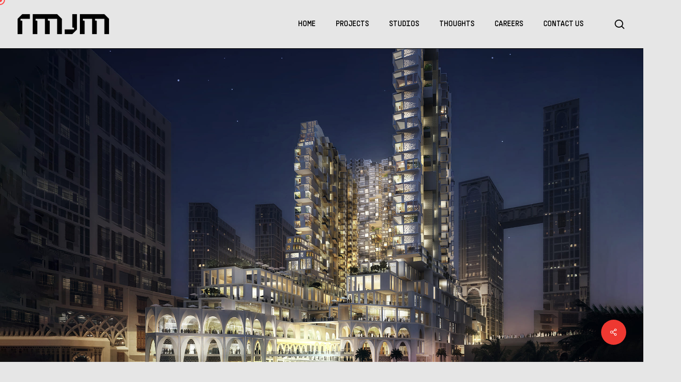

--- FILE ---
content_type: text/html; charset=UTF-8
request_url: https://rmjm.com/portfolio/7-star-hotel-serviced-apartment-complex/
body_size: 66043
content:
<!doctype html>
<html lang="en-US" class="no-js">
<head>
	<meta charset="UTF-8">
	<meta name="viewport" content="width=device-width, initial-scale=1, maximum-scale=1, user-scalable=0" /><meta name='robots' content='index, follow, max-image-preview:large, max-snippet:-1, max-video-preview:-1' />

	<!-- This site is optimized with the Yoast SEO plugin v26.7 - https://yoast.com/wordpress/plugins/seo/ -->
	<title>7 Star Hotel and Serviced Apartment Complex - RMJM</title>
	<link rel="canonical" href="https://rmjm.com/portfolio/7-star-hotel-serviced-apartment-complex/" />
	<meta property="og:locale" content="en_US" />
	<meta property="og:type" content="article" />
	<meta property="og:title" content="7 Star Hotel and Serviced Apartment Complex - RMJM" />
	<meta property="og:url" content="https://rmjm.com/portfolio/7-star-hotel-serviced-apartment-complex/" />
	<meta property="og:site_name" content="RMJM" />
	<meta property="article:modified_time" content="2024-03-15T08:02:23+00:00" />
	<meta property="og:image" content="https://rmjm.com/wp-content/uploads/2024/03/Hero-image-80.jpg" />
	<meta property="og:image:width" content="2400" />
	<meta property="og:image:height" content="1600" />
	<meta property="og:image:type" content="image/jpeg" />
	<meta name="twitter:card" content="summary_large_image" />
	<meta name="twitter:label1" content="Est. reading time" />
	<meta name="twitter:data1" content="3 minutes" />
	<script type="application/ld+json" class="yoast-schema-graph">{"@context":"https://schema.org","@graph":[{"@type":"WebPage","@id":"https://rmjm.com/portfolio/7-star-hotel-serviced-apartment-complex/","url":"https://rmjm.com/portfolio/7-star-hotel-serviced-apartment-complex/","name":"7 Star Hotel and Serviced Apartment Complex - RMJM","isPartOf":{"@id":"https://rmjm.com/#website"},"primaryImageOfPage":{"@id":"https://rmjm.com/portfolio/7-star-hotel-serviced-apartment-complex/#primaryimage"},"image":{"@id":"https://rmjm.com/portfolio/7-star-hotel-serviced-apartment-complex/#primaryimage"},"thumbnailUrl":"https://rmjm.com/wp-content/uploads/2024/03/Hero-image-80.jpg","datePublished":"2022-04-27T10:20:02+00:00","dateModified":"2024-03-15T08:02:23+00:00","breadcrumb":{"@id":"https://rmjm.com/portfolio/7-star-hotel-serviced-apartment-complex/#breadcrumb"},"inLanguage":"en-US","potentialAction":[{"@type":"ReadAction","target":["https://rmjm.com/portfolio/7-star-hotel-serviced-apartment-complex/"]}]},{"@type":"ImageObject","inLanguage":"en-US","@id":"https://rmjm.com/portfolio/7-star-hotel-serviced-apartment-complex/#primaryimage","url":"https://rmjm.com/wp-content/uploads/2024/03/Hero-image-80.jpg","contentUrl":"https://rmjm.com/wp-content/uploads/2024/03/Hero-image-80.jpg","width":2400,"height":1600},{"@type":"BreadcrumbList","@id":"https://rmjm.com/portfolio/7-star-hotel-serviced-apartment-complex/#breadcrumb","itemListElement":[{"@type":"ListItem","position":1,"name":"Home","item":"https://rmjm.com/"},{"@type":"ListItem","position":2,"name":"7 Star Hotel and Serviced Apartment Complex"}]},{"@type":"WebSite","@id":"https://rmjm.com/#website","url":"https://rmjm.com/","name":"RMJM","description":"Architects of Ambition","potentialAction":[{"@type":"SearchAction","target":{"@type":"EntryPoint","urlTemplate":"https://rmjm.com/?s={search_term_string}"},"query-input":{"@type":"PropertyValueSpecification","valueRequired":true,"valueName":"search_term_string"}}],"inLanguage":"en-US"}]}</script>
	<!-- / Yoast SEO plugin. -->


<link rel='dns-prefetch' href='//cdn.jsdelivr.net' />
<link rel='dns-prefetch' href='//fonts.googleapis.com' />
<link rel="alternate" type="application/rss+xml" title="RMJM &raquo; Feed" href="https://rmjm.com/feed/" />
<link rel="alternate" type="application/rss+xml" title="RMJM &raquo; Comments Feed" href="https://rmjm.com/comments/feed/" />
<link rel="alternate" title="oEmbed (JSON)" type="application/json+oembed" href="https://rmjm.com/wp-json/oembed/1.0/embed?url=https%3A%2F%2Frmjm.com%2Fportfolio%2F7-star-hotel-serviced-apartment-complex%2F" />
<link rel="alternate" title="oEmbed (XML)" type="text/xml+oembed" href="https://rmjm.com/wp-json/oembed/1.0/embed?url=https%3A%2F%2Frmjm.com%2Fportfolio%2F7-star-hotel-serviced-apartment-complex%2F&#038;format=xml" />
<style id='wp-img-auto-sizes-contain-inline-css' type='text/css'>
img:is([sizes=auto i],[sizes^="auto," i]){contain-intrinsic-size:3000px 1500px}
/*# sourceURL=wp-img-auto-sizes-contain-inline-css */
</style>

<style id='wp-emoji-styles-inline-css' type='text/css'>

	img.wp-smiley, img.emoji {
		display: inline !important;
		border: none !important;
		box-shadow: none !important;
		height: 1em !important;
		width: 1em !important;
		margin: 0 0.07em !important;
		vertical-align: -0.1em !important;
		background: none !important;
		padding: 0 !important;
	}
/*# sourceURL=wp-emoji-styles-inline-css */
</style>
<link rel='stylesheet' id='wp-block-library-css' href='https://rmjm.com/wp-includes/css/dist/block-library/style.min.css?ver=6.9' type='text/css' media='all' />
<style id='global-styles-inline-css' type='text/css'>
:root{--wp--preset--aspect-ratio--square: 1;--wp--preset--aspect-ratio--4-3: 4/3;--wp--preset--aspect-ratio--3-4: 3/4;--wp--preset--aspect-ratio--3-2: 3/2;--wp--preset--aspect-ratio--2-3: 2/3;--wp--preset--aspect-ratio--16-9: 16/9;--wp--preset--aspect-ratio--9-16: 9/16;--wp--preset--color--black: #000000;--wp--preset--color--cyan-bluish-gray: #abb8c3;--wp--preset--color--white: #ffffff;--wp--preset--color--pale-pink: #f78da7;--wp--preset--color--vivid-red: #cf2e2e;--wp--preset--color--luminous-vivid-orange: #ff6900;--wp--preset--color--luminous-vivid-amber: #fcb900;--wp--preset--color--light-green-cyan: #7bdcb5;--wp--preset--color--vivid-green-cyan: #00d084;--wp--preset--color--pale-cyan-blue: #8ed1fc;--wp--preset--color--vivid-cyan-blue: #0693e3;--wp--preset--color--vivid-purple: #9b51e0;--wp--preset--gradient--vivid-cyan-blue-to-vivid-purple: linear-gradient(135deg,rgb(6,147,227) 0%,rgb(155,81,224) 100%);--wp--preset--gradient--light-green-cyan-to-vivid-green-cyan: linear-gradient(135deg,rgb(122,220,180) 0%,rgb(0,208,130) 100%);--wp--preset--gradient--luminous-vivid-amber-to-luminous-vivid-orange: linear-gradient(135deg,rgb(252,185,0) 0%,rgb(255,105,0) 100%);--wp--preset--gradient--luminous-vivid-orange-to-vivid-red: linear-gradient(135deg,rgb(255,105,0) 0%,rgb(207,46,46) 100%);--wp--preset--gradient--very-light-gray-to-cyan-bluish-gray: linear-gradient(135deg,rgb(238,238,238) 0%,rgb(169,184,195) 100%);--wp--preset--gradient--cool-to-warm-spectrum: linear-gradient(135deg,rgb(74,234,220) 0%,rgb(151,120,209) 20%,rgb(207,42,186) 40%,rgb(238,44,130) 60%,rgb(251,105,98) 80%,rgb(254,248,76) 100%);--wp--preset--gradient--blush-light-purple: linear-gradient(135deg,rgb(255,206,236) 0%,rgb(152,150,240) 100%);--wp--preset--gradient--blush-bordeaux: linear-gradient(135deg,rgb(254,205,165) 0%,rgb(254,45,45) 50%,rgb(107,0,62) 100%);--wp--preset--gradient--luminous-dusk: linear-gradient(135deg,rgb(255,203,112) 0%,rgb(199,81,192) 50%,rgb(65,88,208) 100%);--wp--preset--gradient--pale-ocean: linear-gradient(135deg,rgb(255,245,203) 0%,rgb(182,227,212) 50%,rgb(51,167,181) 100%);--wp--preset--gradient--electric-grass: linear-gradient(135deg,rgb(202,248,128) 0%,rgb(113,206,126) 100%);--wp--preset--gradient--midnight: linear-gradient(135deg,rgb(2,3,129) 0%,rgb(40,116,252) 100%);--wp--preset--font-size--small: 13px;--wp--preset--font-size--medium: 20px;--wp--preset--font-size--large: 36px;--wp--preset--font-size--x-large: 42px;--wp--preset--font-family--supply-sans-medium: supply-sans-medium;--wp--preset--font-family--supply-sans-regular: supply-sans-regular;--wp--preset--font-family--hd-colton-regular: hd-colton-regular;--wp--preset--font-family--hd-colton-semibold: hd-colton-semibold;--wp--preset--spacing--20: 0.44rem;--wp--preset--spacing--30: 0.67rem;--wp--preset--spacing--40: 1rem;--wp--preset--spacing--50: 1.5rem;--wp--preset--spacing--60: 2.25rem;--wp--preset--spacing--70: 3.38rem;--wp--preset--spacing--80: 5.06rem;--wp--preset--shadow--natural: 6px 6px 9px rgba(0, 0, 0, 0.2);--wp--preset--shadow--deep: 12px 12px 50px rgba(0, 0, 0, 0.4);--wp--preset--shadow--sharp: 6px 6px 0px rgba(0, 0, 0, 0.2);--wp--preset--shadow--outlined: 6px 6px 0px -3px rgb(255, 255, 255), 6px 6px rgb(0, 0, 0);--wp--preset--shadow--crisp: 6px 6px 0px rgb(0, 0, 0);}:root { --wp--style--global--content-size: 1300px;--wp--style--global--wide-size: 1300px; }:where(body) { margin: 0; }.wp-site-blocks > .alignleft { float: left; margin-right: 2em; }.wp-site-blocks > .alignright { float: right; margin-left: 2em; }.wp-site-blocks > .aligncenter { justify-content: center; margin-left: auto; margin-right: auto; }:where(.is-layout-flex){gap: 0.5em;}:where(.is-layout-grid){gap: 0.5em;}.is-layout-flow > .alignleft{float: left;margin-inline-start: 0;margin-inline-end: 2em;}.is-layout-flow > .alignright{float: right;margin-inline-start: 2em;margin-inline-end: 0;}.is-layout-flow > .aligncenter{margin-left: auto !important;margin-right: auto !important;}.is-layout-constrained > .alignleft{float: left;margin-inline-start: 0;margin-inline-end: 2em;}.is-layout-constrained > .alignright{float: right;margin-inline-start: 2em;margin-inline-end: 0;}.is-layout-constrained > .aligncenter{margin-left: auto !important;margin-right: auto !important;}.is-layout-constrained > :where(:not(.alignleft):not(.alignright):not(.alignfull)){max-width: var(--wp--style--global--content-size);margin-left: auto !important;margin-right: auto !important;}.is-layout-constrained > .alignwide{max-width: var(--wp--style--global--wide-size);}body .is-layout-flex{display: flex;}.is-layout-flex{flex-wrap: wrap;align-items: center;}.is-layout-flex > :is(*, div){margin: 0;}body .is-layout-grid{display: grid;}.is-layout-grid > :is(*, div){margin: 0;}body{padding-top: 0px;padding-right: 0px;padding-bottom: 0px;padding-left: 0px;}:root :where(.wp-element-button, .wp-block-button__link){background-color: #32373c;border-width: 0;color: #fff;font-family: inherit;font-size: inherit;font-style: inherit;font-weight: inherit;letter-spacing: inherit;line-height: inherit;padding-top: calc(0.667em + 2px);padding-right: calc(1.333em + 2px);padding-bottom: calc(0.667em + 2px);padding-left: calc(1.333em + 2px);text-decoration: none;text-transform: inherit;}.has-black-color{color: var(--wp--preset--color--black) !important;}.has-cyan-bluish-gray-color{color: var(--wp--preset--color--cyan-bluish-gray) !important;}.has-white-color{color: var(--wp--preset--color--white) !important;}.has-pale-pink-color{color: var(--wp--preset--color--pale-pink) !important;}.has-vivid-red-color{color: var(--wp--preset--color--vivid-red) !important;}.has-luminous-vivid-orange-color{color: var(--wp--preset--color--luminous-vivid-orange) !important;}.has-luminous-vivid-amber-color{color: var(--wp--preset--color--luminous-vivid-amber) !important;}.has-light-green-cyan-color{color: var(--wp--preset--color--light-green-cyan) !important;}.has-vivid-green-cyan-color{color: var(--wp--preset--color--vivid-green-cyan) !important;}.has-pale-cyan-blue-color{color: var(--wp--preset--color--pale-cyan-blue) !important;}.has-vivid-cyan-blue-color{color: var(--wp--preset--color--vivid-cyan-blue) !important;}.has-vivid-purple-color{color: var(--wp--preset--color--vivid-purple) !important;}.has-black-background-color{background-color: var(--wp--preset--color--black) !important;}.has-cyan-bluish-gray-background-color{background-color: var(--wp--preset--color--cyan-bluish-gray) !important;}.has-white-background-color{background-color: var(--wp--preset--color--white) !important;}.has-pale-pink-background-color{background-color: var(--wp--preset--color--pale-pink) !important;}.has-vivid-red-background-color{background-color: var(--wp--preset--color--vivid-red) !important;}.has-luminous-vivid-orange-background-color{background-color: var(--wp--preset--color--luminous-vivid-orange) !important;}.has-luminous-vivid-amber-background-color{background-color: var(--wp--preset--color--luminous-vivid-amber) !important;}.has-light-green-cyan-background-color{background-color: var(--wp--preset--color--light-green-cyan) !important;}.has-vivid-green-cyan-background-color{background-color: var(--wp--preset--color--vivid-green-cyan) !important;}.has-pale-cyan-blue-background-color{background-color: var(--wp--preset--color--pale-cyan-blue) !important;}.has-vivid-cyan-blue-background-color{background-color: var(--wp--preset--color--vivid-cyan-blue) !important;}.has-vivid-purple-background-color{background-color: var(--wp--preset--color--vivid-purple) !important;}.has-black-border-color{border-color: var(--wp--preset--color--black) !important;}.has-cyan-bluish-gray-border-color{border-color: var(--wp--preset--color--cyan-bluish-gray) !important;}.has-white-border-color{border-color: var(--wp--preset--color--white) !important;}.has-pale-pink-border-color{border-color: var(--wp--preset--color--pale-pink) !important;}.has-vivid-red-border-color{border-color: var(--wp--preset--color--vivid-red) !important;}.has-luminous-vivid-orange-border-color{border-color: var(--wp--preset--color--luminous-vivid-orange) !important;}.has-luminous-vivid-amber-border-color{border-color: var(--wp--preset--color--luminous-vivid-amber) !important;}.has-light-green-cyan-border-color{border-color: var(--wp--preset--color--light-green-cyan) !important;}.has-vivid-green-cyan-border-color{border-color: var(--wp--preset--color--vivid-green-cyan) !important;}.has-pale-cyan-blue-border-color{border-color: var(--wp--preset--color--pale-cyan-blue) !important;}.has-vivid-cyan-blue-border-color{border-color: var(--wp--preset--color--vivid-cyan-blue) !important;}.has-vivid-purple-border-color{border-color: var(--wp--preset--color--vivid-purple) !important;}.has-vivid-cyan-blue-to-vivid-purple-gradient-background{background: var(--wp--preset--gradient--vivid-cyan-blue-to-vivid-purple) !important;}.has-light-green-cyan-to-vivid-green-cyan-gradient-background{background: var(--wp--preset--gradient--light-green-cyan-to-vivid-green-cyan) !important;}.has-luminous-vivid-amber-to-luminous-vivid-orange-gradient-background{background: var(--wp--preset--gradient--luminous-vivid-amber-to-luminous-vivid-orange) !important;}.has-luminous-vivid-orange-to-vivid-red-gradient-background{background: var(--wp--preset--gradient--luminous-vivid-orange-to-vivid-red) !important;}.has-very-light-gray-to-cyan-bluish-gray-gradient-background{background: var(--wp--preset--gradient--very-light-gray-to-cyan-bluish-gray) !important;}.has-cool-to-warm-spectrum-gradient-background{background: var(--wp--preset--gradient--cool-to-warm-spectrum) !important;}.has-blush-light-purple-gradient-background{background: var(--wp--preset--gradient--blush-light-purple) !important;}.has-blush-bordeaux-gradient-background{background: var(--wp--preset--gradient--blush-bordeaux) !important;}.has-luminous-dusk-gradient-background{background: var(--wp--preset--gradient--luminous-dusk) !important;}.has-pale-ocean-gradient-background{background: var(--wp--preset--gradient--pale-ocean) !important;}.has-electric-grass-gradient-background{background: var(--wp--preset--gradient--electric-grass) !important;}.has-midnight-gradient-background{background: var(--wp--preset--gradient--midnight) !important;}.has-small-font-size{font-size: var(--wp--preset--font-size--small) !important;}.has-medium-font-size{font-size: var(--wp--preset--font-size--medium) !important;}.has-large-font-size{font-size: var(--wp--preset--font-size--large) !important;}.has-x-large-font-size{font-size: var(--wp--preset--font-size--x-large) !important;}.has-supply-sans-medium-font-family{font-family: var(--wp--preset--font-family--supply-sans-medium) !important;}.has-supply-sans-regular-font-family{font-family: var(--wp--preset--font-family--supply-sans-regular) !important;}.has-hd-colton-regular-font-family{font-family: var(--wp--preset--font-family--hd-colton-regular) !important;}.has-hd-colton-semibold-font-family{font-family: var(--wp--preset--font-family--hd-colton-semibold) !important;}
/*# sourceURL=global-styles-inline-css */
</style>

<link rel='stylesheet' id='contact-form-7-css' href='https://rmjm.com/wp-content/plugins/contact-form-7/includes/css/styles.css?ver=6.1.4' type='text/css' media='all' />
<link rel='stylesheet' id='nectar-slider-css' href='https://rmjm.com/wp-content/plugins/salient-nectar-slider/css/nectar-slider.css?ver=1.7.7' type='text/css' media='all' />
<link rel='stylesheet' id='nectar-portfolio-css' href='https://rmjm.com/wp-content/plugins/salient-portfolio/css/portfolio.css?ver=1.8.2' type='text/css' media='all' />
<link rel='stylesheet' id='salient-social-css' href='https://rmjm.com/wp-content/plugins/salient-social/css/style.css?ver=1.2.5' type='text/css' media='all' />
<style id='salient-social-inline-css' type='text/css'>

  .sharing-default-minimal .nectar-love.loved,
  body .nectar-social[data-color-override="override"].fixed > a:before, 
  body .nectar-social[data-color-override="override"].fixed .nectar-social-inner a,
  .sharing-default-minimal .nectar-social[data-color-override="override"] .nectar-social-inner a:hover,
  .nectar-social.vertical[data-color-override="override"] .nectar-social-inner a:hover {
    background-color: #ee3831;
  }
  .nectar-social.hover .nectar-love.loved,
  .nectar-social.hover > .nectar-love-button a:hover,
  .nectar-social[data-color-override="override"].hover > div a:hover,
  #single-below-header .nectar-social[data-color-override="override"].hover > div a:hover,
  .nectar-social[data-color-override="override"].hover .share-btn:hover,
  .sharing-default-minimal .nectar-social[data-color-override="override"] .nectar-social-inner a {
    border-color: #ee3831;
  }
  #single-below-header .nectar-social.hover .nectar-love.loved i,
  #single-below-header .nectar-social.hover[data-color-override="override"] a:hover,
  #single-below-header .nectar-social.hover[data-color-override="override"] a:hover i,
  #single-below-header .nectar-social.hover .nectar-love-button a:hover i,
  .nectar-love:hover i,
  .hover .nectar-love:hover .total_loves,
  .nectar-love.loved i,
  .nectar-social.hover .nectar-love.loved .total_loves,
  .nectar-social.hover .share-btn:hover, 
  .nectar-social[data-color-override="override"].hover .nectar-social-inner a:hover,
  .nectar-social[data-color-override="override"].hover > div:hover span,
  .sharing-default-minimal .nectar-social[data-color-override="override"] .nectar-social-inner a:not(:hover) i,
  .sharing-default-minimal .nectar-social[data-color-override="override"] .nectar-social-inner a:not(:hover) {
    color: #ee3831;
  }
/*# sourceURL=salient-social-inline-css */
</style>
<link rel='stylesheet' id='uaf_client_css-css' href='https://rmjm.com/wp-content/uploads/useanyfont/uaf.css?ver=1764336694' type='text/css' media='all' />
<link rel='stylesheet' id='slick-css-css' href='https://cdn.jsdelivr.net/npm/slick-carousel@1.8.1/slick/slick.css?ver=6.9' type='text/css' media='all' />
<link rel='stylesheet' id='slick-theme-css-css' href='https://cdn.jsdelivr.net/npm/slick-carousel@1.8.1/slick/slick-theme.css?ver=6.9' type='text/css' media='all' />
<link rel='stylesheet' id='font-awesome-css' href='https://rmjm.com/wp-content/themes/salient/css/font-awesome-legacy.min.css?ver=4.7.1' type='text/css' media='all' />
<link rel='stylesheet' id='salient-grid-system-css' href='https://rmjm.com/wp-content/themes/salient/css/build/grid-system.css?ver=17.3.0' type='text/css' media='all' />
<link rel='stylesheet' id='main-styles-css' href='https://rmjm.com/wp-content/themes/salient/css/build/style.css?ver=17.3.0' type='text/css' media='all' />
<link rel='stylesheet' id='nectar-single-styles-css' href='https://rmjm.com/wp-content/themes/salient/css/build/single.css?ver=17.3.0' type='text/css' media='all' />
<link rel='stylesheet' id='nectar-cf7-css' href='https://rmjm.com/wp-content/themes/salient/css/build/third-party/cf7.css?ver=17.3.0' type='text/css' media='all' />
<link rel='stylesheet' id='nectar-brands-css' href='https://rmjm.com/wp-content/themes/salient/css/nectar-brands.css?ver=17.3.0' type='text/css' media='all' />
<style id="nectar_default_font_open_sans-css" media="all">/* cyrillic-ext */
@font-face {
  font-family: 'Open Sans';
  font-style: normal;
  font-weight: 300;
  font-stretch: 100%;
  font-display: swap;
  src: url(/fonts.gstatic.com/s/opensans/v44/memvYaGs126MiZpBA-UvWbX2vVnXBbObj2OVTSKmu0SC55K5gw.woff2) format('woff2');
  unicode-range: U+0460-052F, U+1C80-1C8A, U+20B4, U+2DE0-2DFF, U+A640-A69F, U+FE2E-FE2F;
}
/* cyrillic */
@font-face {
  font-family: 'Open Sans';
  font-style: normal;
  font-weight: 300;
  font-stretch: 100%;
  font-display: swap;
  src: url(/fonts.gstatic.com/s/opensans/v44/memvYaGs126MiZpBA-UvWbX2vVnXBbObj2OVTSumu0SC55K5gw.woff2) format('woff2');
  unicode-range: U+0301, U+0400-045F, U+0490-0491, U+04B0-04B1, U+2116;
}
/* greek-ext */
@font-face {
  font-family: 'Open Sans';
  font-style: normal;
  font-weight: 300;
  font-stretch: 100%;
  font-display: swap;
  src: url(/fonts.gstatic.com/s/opensans/v44/memvYaGs126MiZpBA-UvWbX2vVnXBbObj2OVTSOmu0SC55K5gw.woff2) format('woff2');
  unicode-range: U+1F00-1FFF;
}
/* greek */
@font-face {
  font-family: 'Open Sans';
  font-style: normal;
  font-weight: 300;
  font-stretch: 100%;
  font-display: swap;
  src: url(/fonts.gstatic.com/s/opensans/v44/memvYaGs126MiZpBA-UvWbX2vVnXBbObj2OVTSymu0SC55K5gw.woff2) format('woff2');
  unicode-range: U+0370-0377, U+037A-037F, U+0384-038A, U+038C, U+038E-03A1, U+03A3-03FF;
}
/* hebrew */
@font-face {
  font-family: 'Open Sans';
  font-style: normal;
  font-weight: 300;
  font-stretch: 100%;
  font-display: swap;
  src: url(/fonts.gstatic.com/s/opensans/v44/memvYaGs126MiZpBA-UvWbX2vVnXBbObj2OVTS2mu0SC55K5gw.woff2) format('woff2');
  unicode-range: U+0307-0308, U+0590-05FF, U+200C-2010, U+20AA, U+25CC, U+FB1D-FB4F;
}
/* math */
@font-face {
  font-family: 'Open Sans';
  font-style: normal;
  font-weight: 300;
  font-stretch: 100%;
  font-display: swap;
  src: url(/fonts.gstatic.com/s/opensans/v44/memvYaGs126MiZpBA-UvWbX2vVnXBbObj2OVTVOmu0SC55K5gw.woff2) format('woff2');
  unicode-range: U+0302-0303, U+0305, U+0307-0308, U+0310, U+0312, U+0315, U+031A, U+0326-0327, U+032C, U+032F-0330, U+0332-0333, U+0338, U+033A, U+0346, U+034D, U+0391-03A1, U+03A3-03A9, U+03B1-03C9, U+03D1, U+03D5-03D6, U+03F0-03F1, U+03F4-03F5, U+2016-2017, U+2034-2038, U+203C, U+2040, U+2043, U+2047, U+2050, U+2057, U+205F, U+2070-2071, U+2074-208E, U+2090-209C, U+20D0-20DC, U+20E1, U+20E5-20EF, U+2100-2112, U+2114-2115, U+2117-2121, U+2123-214F, U+2190, U+2192, U+2194-21AE, U+21B0-21E5, U+21F1-21F2, U+21F4-2211, U+2213-2214, U+2216-22FF, U+2308-230B, U+2310, U+2319, U+231C-2321, U+2336-237A, U+237C, U+2395, U+239B-23B7, U+23D0, U+23DC-23E1, U+2474-2475, U+25AF, U+25B3, U+25B7, U+25BD, U+25C1, U+25CA, U+25CC, U+25FB, U+266D-266F, U+27C0-27FF, U+2900-2AFF, U+2B0E-2B11, U+2B30-2B4C, U+2BFE, U+3030, U+FF5B, U+FF5D, U+1D400-1D7FF, U+1EE00-1EEFF;
}
/* symbols */
@font-face {
  font-family: 'Open Sans';
  font-style: normal;
  font-weight: 300;
  font-stretch: 100%;
  font-display: swap;
  src: url(/fonts.gstatic.com/s/opensans/v44/memvYaGs126MiZpBA-UvWbX2vVnXBbObj2OVTUGmu0SC55K5gw.woff2) format('woff2');
  unicode-range: U+0001-000C, U+000E-001F, U+007F-009F, U+20DD-20E0, U+20E2-20E4, U+2150-218F, U+2190, U+2192, U+2194-2199, U+21AF, U+21E6-21F0, U+21F3, U+2218-2219, U+2299, U+22C4-22C6, U+2300-243F, U+2440-244A, U+2460-24FF, U+25A0-27BF, U+2800-28FF, U+2921-2922, U+2981, U+29BF, U+29EB, U+2B00-2BFF, U+4DC0-4DFF, U+FFF9-FFFB, U+10140-1018E, U+10190-1019C, U+101A0, U+101D0-101FD, U+102E0-102FB, U+10E60-10E7E, U+1D2C0-1D2D3, U+1D2E0-1D37F, U+1F000-1F0FF, U+1F100-1F1AD, U+1F1E6-1F1FF, U+1F30D-1F30F, U+1F315, U+1F31C, U+1F31E, U+1F320-1F32C, U+1F336, U+1F378, U+1F37D, U+1F382, U+1F393-1F39F, U+1F3A7-1F3A8, U+1F3AC-1F3AF, U+1F3C2, U+1F3C4-1F3C6, U+1F3CA-1F3CE, U+1F3D4-1F3E0, U+1F3ED, U+1F3F1-1F3F3, U+1F3F5-1F3F7, U+1F408, U+1F415, U+1F41F, U+1F426, U+1F43F, U+1F441-1F442, U+1F444, U+1F446-1F449, U+1F44C-1F44E, U+1F453, U+1F46A, U+1F47D, U+1F4A3, U+1F4B0, U+1F4B3, U+1F4B9, U+1F4BB, U+1F4BF, U+1F4C8-1F4CB, U+1F4D6, U+1F4DA, U+1F4DF, U+1F4E3-1F4E6, U+1F4EA-1F4ED, U+1F4F7, U+1F4F9-1F4FB, U+1F4FD-1F4FE, U+1F503, U+1F507-1F50B, U+1F50D, U+1F512-1F513, U+1F53E-1F54A, U+1F54F-1F5FA, U+1F610, U+1F650-1F67F, U+1F687, U+1F68D, U+1F691, U+1F694, U+1F698, U+1F6AD, U+1F6B2, U+1F6B9-1F6BA, U+1F6BC, U+1F6C6-1F6CF, U+1F6D3-1F6D7, U+1F6E0-1F6EA, U+1F6F0-1F6F3, U+1F6F7-1F6FC, U+1F700-1F7FF, U+1F800-1F80B, U+1F810-1F847, U+1F850-1F859, U+1F860-1F887, U+1F890-1F8AD, U+1F8B0-1F8BB, U+1F8C0-1F8C1, U+1F900-1F90B, U+1F93B, U+1F946, U+1F984, U+1F996, U+1F9E9, U+1FA00-1FA6F, U+1FA70-1FA7C, U+1FA80-1FA89, U+1FA8F-1FAC6, U+1FACE-1FADC, U+1FADF-1FAE9, U+1FAF0-1FAF8, U+1FB00-1FBFF;
}
/* vietnamese */
@font-face {
  font-family: 'Open Sans';
  font-style: normal;
  font-weight: 300;
  font-stretch: 100%;
  font-display: swap;
  src: url(/fonts.gstatic.com/s/opensans/v44/memvYaGs126MiZpBA-UvWbX2vVnXBbObj2OVTSCmu0SC55K5gw.woff2) format('woff2');
  unicode-range: U+0102-0103, U+0110-0111, U+0128-0129, U+0168-0169, U+01A0-01A1, U+01AF-01B0, U+0300-0301, U+0303-0304, U+0308-0309, U+0323, U+0329, U+1EA0-1EF9, U+20AB;
}
/* latin-ext */
@font-face {
  font-family: 'Open Sans';
  font-style: normal;
  font-weight: 300;
  font-stretch: 100%;
  font-display: swap;
  src: url(/fonts.gstatic.com/s/opensans/v44/memvYaGs126MiZpBA-UvWbX2vVnXBbObj2OVTSGmu0SC55K5gw.woff2) format('woff2');
  unicode-range: U+0100-02BA, U+02BD-02C5, U+02C7-02CC, U+02CE-02D7, U+02DD-02FF, U+0304, U+0308, U+0329, U+1D00-1DBF, U+1E00-1E9F, U+1EF2-1EFF, U+2020, U+20A0-20AB, U+20AD-20C0, U+2113, U+2C60-2C7F, U+A720-A7FF;
}
/* latin */
@font-face {
  font-family: 'Open Sans';
  font-style: normal;
  font-weight: 300;
  font-stretch: 100%;
  font-display: swap;
  src: url(/fonts.gstatic.com/s/opensans/v44/memvYaGs126MiZpBA-UvWbX2vVnXBbObj2OVTS-mu0SC55I.woff2) format('woff2');
  unicode-range: U+0000-00FF, U+0131, U+0152-0153, U+02BB-02BC, U+02C6, U+02DA, U+02DC, U+0304, U+0308, U+0329, U+2000-206F, U+20AC, U+2122, U+2191, U+2193, U+2212, U+2215, U+FEFF, U+FFFD;
}
/* cyrillic-ext */
@font-face {
  font-family: 'Open Sans';
  font-style: normal;
  font-weight: 400;
  font-stretch: 100%;
  font-display: swap;
  src: url(/fonts.gstatic.com/s/opensans/v44/memvYaGs126MiZpBA-UvWbX2vVnXBbObj2OVTSKmu0SC55K5gw.woff2) format('woff2');
  unicode-range: U+0460-052F, U+1C80-1C8A, U+20B4, U+2DE0-2DFF, U+A640-A69F, U+FE2E-FE2F;
}
/* cyrillic */
@font-face {
  font-family: 'Open Sans';
  font-style: normal;
  font-weight: 400;
  font-stretch: 100%;
  font-display: swap;
  src: url(/fonts.gstatic.com/s/opensans/v44/memvYaGs126MiZpBA-UvWbX2vVnXBbObj2OVTSumu0SC55K5gw.woff2) format('woff2');
  unicode-range: U+0301, U+0400-045F, U+0490-0491, U+04B0-04B1, U+2116;
}
/* greek-ext */
@font-face {
  font-family: 'Open Sans';
  font-style: normal;
  font-weight: 400;
  font-stretch: 100%;
  font-display: swap;
  src: url(/fonts.gstatic.com/s/opensans/v44/memvYaGs126MiZpBA-UvWbX2vVnXBbObj2OVTSOmu0SC55K5gw.woff2) format('woff2');
  unicode-range: U+1F00-1FFF;
}
/* greek */
@font-face {
  font-family: 'Open Sans';
  font-style: normal;
  font-weight: 400;
  font-stretch: 100%;
  font-display: swap;
  src: url(/fonts.gstatic.com/s/opensans/v44/memvYaGs126MiZpBA-UvWbX2vVnXBbObj2OVTSymu0SC55K5gw.woff2) format('woff2');
  unicode-range: U+0370-0377, U+037A-037F, U+0384-038A, U+038C, U+038E-03A1, U+03A3-03FF;
}
/* hebrew */
@font-face {
  font-family: 'Open Sans';
  font-style: normal;
  font-weight: 400;
  font-stretch: 100%;
  font-display: swap;
  src: url(/fonts.gstatic.com/s/opensans/v44/memvYaGs126MiZpBA-UvWbX2vVnXBbObj2OVTS2mu0SC55K5gw.woff2) format('woff2');
  unicode-range: U+0307-0308, U+0590-05FF, U+200C-2010, U+20AA, U+25CC, U+FB1D-FB4F;
}
/* math */
@font-face {
  font-family: 'Open Sans';
  font-style: normal;
  font-weight: 400;
  font-stretch: 100%;
  font-display: swap;
  src: url(/fonts.gstatic.com/s/opensans/v44/memvYaGs126MiZpBA-UvWbX2vVnXBbObj2OVTVOmu0SC55K5gw.woff2) format('woff2');
  unicode-range: U+0302-0303, U+0305, U+0307-0308, U+0310, U+0312, U+0315, U+031A, U+0326-0327, U+032C, U+032F-0330, U+0332-0333, U+0338, U+033A, U+0346, U+034D, U+0391-03A1, U+03A3-03A9, U+03B1-03C9, U+03D1, U+03D5-03D6, U+03F0-03F1, U+03F4-03F5, U+2016-2017, U+2034-2038, U+203C, U+2040, U+2043, U+2047, U+2050, U+2057, U+205F, U+2070-2071, U+2074-208E, U+2090-209C, U+20D0-20DC, U+20E1, U+20E5-20EF, U+2100-2112, U+2114-2115, U+2117-2121, U+2123-214F, U+2190, U+2192, U+2194-21AE, U+21B0-21E5, U+21F1-21F2, U+21F4-2211, U+2213-2214, U+2216-22FF, U+2308-230B, U+2310, U+2319, U+231C-2321, U+2336-237A, U+237C, U+2395, U+239B-23B7, U+23D0, U+23DC-23E1, U+2474-2475, U+25AF, U+25B3, U+25B7, U+25BD, U+25C1, U+25CA, U+25CC, U+25FB, U+266D-266F, U+27C0-27FF, U+2900-2AFF, U+2B0E-2B11, U+2B30-2B4C, U+2BFE, U+3030, U+FF5B, U+FF5D, U+1D400-1D7FF, U+1EE00-1EEFF;
}
/* symbols */
@font-face {
  font-family: 'Open Sans';
  font-style: normal;
  font-weight: 400;
  font-stretch: 100%;
  font-display: swap;
  src: url(/fonts.gstatic.com/s/opensans/v44/memvYaGs126MiZpBA-UvWbX2vVnXBbObj2OVTUGmu0SC55K5gw.woff2) format('woff2');
  unicode-range: U+0001-000C, U+000E-001F, U+007F-009F, U+20DD-20E0, U+20E2-20E4, U+2150-218F, U+2190, U+2192, U+2194-2199, U+21AF, U+21E6-21F0, U+21F3, U+2218-2219, U+2299, U+22C4-22C6, U+2300-243F, U+2440-244A, U+2460-24FF, U+25A0-27BF, U+2800-28FF, U+2921-2922, U+2981, U+29BF, U+29EB, U+2B00-2BFF, U+4DC0-4DFF, U+FFF9-FFFB, U+10140-1018E, U+10190-1019C, U+101A0, U+101D0-101FD, U+102E0-102FB, U+10E60-10E7E, U+1D2C0-1D2D3, U+1D2E0-1D37F, U+1F000-1F0FF, U+1F100-1F1AD, U+1F1E6-1F1FF, U+1F30D-1F30F, U+1F315, U+1F31C, U+1F31E, U+1F320-1F32C, U+1F336, U+1F378, U+1F37D, U+1F382, U+1F393-1F39F, U+1F3A7-1F3A8, U+1F3AC-1F3AF, U+1F3C2, U+1F3C4-1F3C6, U+1F3CA-1F3CE, U+1F3D4-1F3E0, U+1F3ED, U+1F3F1-1F3F3, U+1F3F5-1F3F7, U+1F408, U+1F415, U+1F41F, U+1F426, U+1F43F, U+1F441-1F442, U+1F444, U+1F446-1F449, U+1F44C-1F44E, U+1F453, U+1F46A, U+1F47D, U+1F4A3, U+1F4B0, U+1F4B3, U+1F4B9, U+1F4BB, U+1F4BF, U+1F4C8-1F4CB, U+1F4D6, U+1F4DA, U+1F4DF, U+1F4E3-1F4E6, U+1F4EA-1F4ED, U+1F4F7, U+1F4F9-1F4FB, U+1F4FD-1F4FE, U+1F503, U+1F507-1F50B, U+1F50D, U+1F512-1F513, U+1F53E-1F54A, U+1F54F-1F5FA, U+1F610, U+1F650-1F67F, U+1F687, U+1F68D, U+1F691, U+1F694, U+1F698, U+1F6AD, U+1F6B2, U+1F6B9-1F6BA, U+1F6BC, U+1F6C6-1F6CF, U+1F6D3-1F6D7, U+1F6E0-1F6EA, U+1F6F0-1F6F3, U+1F6F7-1F6FC, U+1F700-1F7FF, U+1F800-1F80B, U+1F810-1F847, U+1F850-1F859, U+1F860-1F887, U+1F890-1F8AD, U+1F8B0-1F8BB, U+1F8C0-1F8C1, U+1F900-1F90B, U+1F93B, U+1F946, U+1F984, U+1F996, U+1F9E9, U+1FA00-1FA6F, U+1FA70-1FA7C, U+1FA80-1FA89, U+1FA8F-1FAC6, U+1FACE-1FADC, U+1FADF-1FAE9, U+1FAF0-1FAF8, U+1FB00-1FBFF;
}
/* vietnamese */
@font-face {
  font-family: 'Open Sans';
  font-style: normal;
  font-weight: 400;
  font-stretch: 100%;
  font-display: swap;
  src: url(/fonts.gstatic.com/s/opensans/v44/memvYaGs126MiZpBA-UvWbX2vVnXBbObj2OVTSCmu0SC55K5gw.woff2) format('woff2');
  unicode-range: U+0102-0103, U+0110-0111, U+0128-0129, U+0168-0169, U+01A0-01A1, U+01AF-01B0, U+0300-0301, U+0303-0304, U+0308-0309, U+0323, U+0329, U+1EA0-1EF9, U+20AB;
}
/* latin-ext */
@font-face {
  font-family: 'Open Sans';
  font-style: normal;
  font-weight: 400;
  font-stretch: 100%;
  font-display: swap;
  src: url(/fonts.gstatic.com/s/opensans/v44/memvYaGs126MiZpBA-UvWbX2vVnXBbObj2OVTSGmu0SC55K5gw.woff2) format('woff2');
  unicode-range: U+0100-02BA, U+02BD-02C5, U+02C7-02CC, U+02CE-02D7, U+02DD-02FF, U+0304, U+0308, U+0329, U+1D00-1DBF, U+1E00-1E9F, U+1EF2-1EFF, U+2020, U+20A0-20AB, U+20AD-20C0, U+2113, U+2C60-2C7F, U+A720-A7FF;
}
/* latin */
@font-face {
  font-family: 'Open Sans';
  font-style: normal;
  font-weight: 400;
  font-stretch: 100%;
  font-display: swap;
  src: url(/fonts.gstatic.com/s/opensans/v44/memvYaGs126MiZpBA-UvWbX2vVnXBbObj2OVTS-mu0SC55I.woff2) format('woff2');
  unicode-range: U+0000-00FF, U+0131, U+0152-0153, U+02BB-02BC, U+02C6, U+02DA, U+02DC, U+0304, U+0308, U+0329, U+2000-206F, U+20AC, U+2122, U+2191, U+2193, U+2212, U+2215, U+FEFF, U+FFFD;
}
/* cyrillic-ext */
@font-face {
  font-family: 'Open Sans';
  font-style: normal;
  font-weight: 600;
  font-stretch: 100%;
  font-display: swap;
  src: url(/fonts.gstatic.com/s/opensans/v44/memvYaGs126MiZpBA-UvWbX2vVnXBbObj2OVTSKmu0SC55K5gw.woff2) format('woff2');
  unicode-range: U+0460-052F, U+1C80-1C8A, U+20B4, U+2DE0-2DFF, U+A640-A69F, U+FE2E-FE2F;
}
/* cyrillic */
@font-face {
  font-family: 'Open Sans';
  font-style: normal;
  font-weight: 600;
  font-stretch: 100%;
  font-display: swap;
  src: url(/fonts.gstatic.com/s/opensans/v44/memvYaGs126MiZpBA-UvWbX2vVnXBbObj2OVTSumu0SC55K5gw.woff2) format('woff2');
  unicode-range: U+0301, U+0400-045F, U+0490-0491, U+04B0-04B1, U+2116;
}
/* greek-ext */
@font-face {
  font-family: 'Open Sans';
  font-style: normal;
  font-weight: 600;
  font-stretch: 100%;
  font-display: swap;
  src: url(/fonts.gstatic.com/s/opensans/v44/memvYaGs126MiZpBA-UvWbX2vVnXBbObj2OVTSOmu0SC55K5gw.woff2) format('woff2');
  unicode-range: U+1F00-1FFF;
}
/* greek */
@font-face {
  font-family: 'Open Sans';
  font-style: normal;
  font-weight: 600;
  font-stretch: 100%;
  font-display: swap;
  src: url(/fonts.gstatic.com/s/opensans/v44/memvYaGs126MiZpBA-UvWbX2vVnXBbObj2OVTSymu0SC55K5gw.woff2) format('woff2');
  unicode-range: U+0370-0377, U+037A-037F, U+0384-038A, U+038C, U+038E-03A1, U+03A3-03FF;
}
/* hebrew */
@font-face {
  font-family: 'Open Sans';
  font-style: normal;
  font-weight: 600;
  font-stretch: 100%;
  font-display: swap;
  src: url(/fonts.gstatic.com/s/opensans/v44/memvYaGs126MiZpBA-UvWbX2vVnXBbObj2OVTS2mu0SC55K5gw.woff2) format('woff2');
  unicode-range: U+0307-0308, U+0590-05FF, U+200C-2010, U+20AA, U+25CC, U+FB1D-FB4F;
}
/* math */
@font-face {
  font-family: 'Open Sans';
  font-style: normal;
  font-weight: 600;
  font-stretch: 100%;
  font-display: swap;
  src: url(/fonts.gstatic.com/s/opensans/v44/memvYaGs126MiZpBA-UvWbX2vVnXBbObj2OVTVOmu0SC55K5gw.woff2) format('woff2');
  unicode-range: U+0302-0303, U+0305, U+0307-0308, U+0310, U+0312, U+0315, U+031A, U+0326-0327, U+032C, U+032F-0330, U+0332-0333, U+0338, U+033A, U+0346, U+034D, U+0391-03A1, U+03A3-03A9, U+03B1-03C9, U+03D1, U+03D5-03D6, U+03F0-03F1, U+03F4-03F5, U+2016-2017, U+2034-2038, U+203C, U+2040, U+2043, U+2047, U+2050, U+2057, U+205F, U+2070-2071, U+2074-208E, U+2090-209C, U+20D0-20DC, U+20E1, U+20E5-20EF, U+2100-2112, U+2114-2115, U+2117-2121, U+2123-214F, U+2190, U+2192, U+2194-21AE, U+21B0-21E5, U+21F1-21F2, U+21F4-2211, U+2213-2214, U+2216-22FF, U+2308-230B, U+2310, U+2319, U+231C-2321, U+2336-237A, U+237C, U+2395, U+239B-23B7, U+23D0, U+23DC-23E1, U+2474-2475, U+25AF, U+25B3, U+25B7, U+25BD, U+25C1, U+25CA, U+25CC, U+25FB, U+266D-266F, U+27C0-27FF, U+2900-2AFF, U+2B0E-2B11, U+2B30-2B4C, U+2BFE, U+3030, U+FF5B, U+FF5D, U+1D400-1D7FF, U+1EE00-1EEFF;
}
/* symbols */
@font-face {
  font-family: 'Open Sans';
  font-style: normal;
  font-weight: 600;
  font-stretch: 100%;
  font-display: swap;
  src: url(/fonts.gstatic.com/s/opensans/v44/memvYaGs126MiZpBA-UvWbX2vVnXBbObj2OVTUGmu0SC55K5gw.woff2) format('woff2');
  unicode-range: U+0001-000C, U+000E-001F, U+007F-009F, U+20DD-20E0, U+20E2-20E4, U+2150-218F, U+2190, U+2192, U+2194-2199, U+21AF, U+21E6-21F0, U+21F3, U+2218-2219, U+2299, U+22C4-22C6, U+2300-243F, U+2440-244A, U+2460-24FF, U+25A0-27BF, U+2800-28FF, U+2921-2922, U+2981, U+29BF, U+29EB, U+2B00-2BFF, U+4DC0-4DFF, U+FFF9-FFFB, U+10140-1018E, U+10190-1019C, U+101A0, U+101D0-101FD, U+102E0-102FB, U+10E60-10E7E, U+1D2C0-1D2D3, U+1D2E0-1D37F, U+1F000-1F0FF, U+1F100-1F1AD, U+1F1E6-1F1FF, U+1F30D-1F30F, U+1F315, U+1F31C, U+1F31E, U+1F320-1F32C, U+1F336, U+1F378, U+1F37D, U+1F382, U+1F393-1F39F, U+1F3A7-1F3A8, U+1F3AC-1F3AF, U+1F3C2, U+1F3C4-1F3C6, U+1F3CA-1F3CE, U+1F3D4-1F3E0, U+1F3ED, U+1F3F1-1F3F3, U+1F3F5-1F3F7, U+1F408, U+1F415, U+1F41F, U+1F426, U+1F43F, U+1F441-1F442, U+1F444, U+1F446-1F449, U+1F44C-1F44E, U+1F453, U+1F46A, U+1F47D, U+1F4A3, U+1F4B0, U+1F4B3, U+1F4B9, U+1F4BB, U+1F4BF, U+1F4C8-1F4CB, U+1F4D6, U+1F4DA, U+1F4DF, U+1F4E3-1F4E6, U+1F4EA-1F4ED, U+1F4F7, U+1F4F9-1F4FB, U+1F4FD-1F4FE, U+1F503, U+1F507-1F50B, U+1F50D, U+1F512-1F513, U+1F53E-1F54A, U+1F54F-1F5FA, U+1F610, U+1F650-1F67F, U+1F687, U+1F68D, U+1F691, U+1F694, U+1F698, U+1F6AD, U+1F6B2, U+1F6B9-1F6BA, U+1F6BC, U+1F6C6-1F6CF, U+1F6D3-1F6D7, U+1F6E0-1F6EA, U+1F6F0-1F6F3, U+1F6F7-1F6FC, U+1F700-1F7FF, U+1F800-1F80B, U+1F810-1F847, U+1F850-1F859, U+1F860-1F887, U+1F890-1F8AD, U+1F8B0-1F8BB, U+1F8C0-1F8C1, U+1F900-1F90B, U+1F93B, U+1F946, U+1F984, U+1F996, U+1F9E9, U+1FA00-1FA6F, U+1FA70-1FA7C, U+1FA80-1FA89, U+1FA8F-1FAC6, U+1FACE-1FADC, U+1FADF-1FAE9, U+1FAF0-1FAF8, U+1FB00-1FBFF;
}
/* vietnamese */
@font-face {
  font-family: 'Open Sans';
  font-style: normal;
  font-weight: 600;
  font-stretch: 100%;
  font-display: swap;
  src: url(/fonts.gstatic.com/s/opensans/v44/memvYaGs126MiZpBA-UvWbX2vVnXBbObj2OVTSCmu0SC55K5gw.woff2) format('woff2');
  unicode-range: U+0102-0103, U+0110-0111, U+0128-0129, U+0168-0169, U+01A0-01A1, U+01AF-01B0, U+0300-0301, U+0303-0304, U+0308-0309, U+0323, U+0329, U+1EA0-1EF9, U+20AB;
}
/* latin-ext */
@font-face {
  font-family: 'Open Sans';
  font-style: normal;
  font-weight: 600;
  font-stretch: 100%;
  font-display: swap;
  src: url(/fonts.gstatic.com/s/opensans/v44/memvYaGs126MiZpBA-UvWbX2vVnXBbObj2OVTSGmu0SC55K5gw.woff2) format('woff2');
  unicode-range: U+0100-02BA, U+02BD-02C5, U+02C7-02CC, U+02CE-02D7, U+02DD-02FF, U+0304, U+0308, U+0329, U+1D00-1DBF, U+1E00-1E9F, U+1EF2-1EFF, U+2020, U+20A0-20AB, U+20AD-20C0, U+2113, U+2C60-2C7F, U+A720-A7FF;
}
/* latin */
@font-face {
  font-family: 'Open Sans';
  font-style: normal;
  font-weight: 600;
  font-stretch: 100%;
  font-display: swap;
  src: url(/fonts.gstatic.com/s/opensans/v44/memvYaGs126MiZpBA-UvWbX2vVnXBbObj2OVTS-mu0SC55I.woff2) format('woff2');
  unicode-range: U+0000-00FF, U+0131, U+0152-0153, U+02BB-02BC, U+02C6, U+02DA, U+02DC, U+0304, U+0308, U+0329, U+2000-206F, U+20AC, U+2122, U+2191, U+2193, U+2212, U+2215, U+FEFF, U+FFFD;
}
/* cyrillic-ext */
@font-face {
  font-family: 'Open Sans';
  font-style: normal;
  font-weight: 700;
  font-stretch: 100%;
  font-display: swap;
  src: url(/fonts.gstatic.com/s/opensans/v44/memvYaGs126MiZpBA-UvWbX2vVnXBbObj2OVTSKmu0SC55K5gw.woff2) format('woff2');
  unicode-range: U+0460-052F, U+1C80-1C8A, U+20B4, U+2DE0-2DFF, U+A640-A69F, U+FE2E-FE2F;
}
/* cyrillic */
@font-face {
  font-family: 'Open Sans';
  font-style: normal;
  font-weight: 700;
  font-stretch: 100%;
  font-display: swap;
  src: url(/fonts.gstatic.com/s/opensans/v44/memvYaGs126MiZpBA-UvWbX2vVnXBbObj2OVTSumu0SC55K5gw.woff2) format('woff2');
  unicode-range: U+0301, U+0400-045F, U+0490-0491, U+04B0-04B1, U+2116;
}
/* greek-ext */
@font-face {
  font-family: 'Open Sans';
  font-style: normal;
  font-weight: 700;
  font-stretch: 100%;
  font-display: swap;
  src: url(/fonts.gstatic.com/s/opensans/v44/memvYaGs126MiZpBA-UvWbX2vVnXBbObj2OVTSOmu0SC55K5gw.woff2) format('woff2');
  unicode-range: U+1F00-1FFF;
}
/* greek */
@font-face {
  font-family: 'Open Sans';
  font-style: normal;
  font-weight: 700;
  font-stretch: 100%;
  font-display: swap;
  src: url(/fonts.gstatic.com/s/opensans/v44/memvYaGs126MiZpBA-UvWbX2vVnXBbObj2OVTSymu0SC55K5gw.woff2) format('woff2');
  unicode-range: U+0370-0377, U+037A-037F, U+0384-038A, U+038C, U+038E-03A1, U+03A3-03FF;
}
/* hebrew */
@font-face {
  font-family: 'Open Sans';
  font-style: normal;
  font-weight: 700;
  font-stretch: 100%;
  font-display: swap;
  src: url(/fonts.gstatic.com/s/opensans/v44/memvYaGs126MiZpBA-UvWbX2vVnXBbObj2OVTS2mu0SC55K5gw.woff2) format('woff2');
  unicode-range: U+0307-0308, U+0590-05FF, U+200C-2010, U+20AA, U+25CC, U+FB1D-FB4F;
}
/* math */
@font-face {
  font-family: 'Open Sans';
  font-style: normal;
  font-weight: 700;
  font-stretch: 100%;
  font-display: swap;
  src: url(/fonts.gstatic.com/s/opensans/v44/memvYaGs126MiZpBA-UvWbX2vVnXBbObj2OVTVOmu0SC55K5gw.woff2) format('woff2');
  unicode-range: U+0302-0303, U+0305, U+0307-0308, U+0310, U+0312, U+0315, U+031A, U+0326-0327, U+032C, U+032F-0330, U+0332-0333, U+0338, U+033A, U+0346, U+034D, U+0391-03A1, U+03A3-03A9, U+03B1-03C9, U+03D1, U+03D5-03D6, U+03F0-03F1, U+03F4-03F5, U+2016-2017, U+2034-2038, U+203C, U+2040, U+2043, U+2047, U+2050, U+2057, U+205F, U+2070-2071, U+2074-208E, U+2090-209C, U+20D0-20DC, U+20E1, U+20E5-20EF, U+2100-2112, U+2114-2115, U+2117-2121, U+2123-214F, U+2190, U+2192, U+2194-21AE, U+21B0-21E5, U+21F1-21F2, U+21F4-2211, U+2213-2214, U+2216-22FF, U+2308-230B, U+2310, U+2319, U+231C-2321, U+2336-237A, U+237C, U+2395, U+239B-23B7, U+23D0, U+23DC-23E1, U+2474-2475, U+25AF, U+25B3, U+25B7, U+25BD, U+25C1, U+25CA, U+25CC, U+25FB, U+266D-266F, U+27C0-27FF, U+2900-2AFF, U+2B0E-2B11, U+2B30-2B4C, U+2BFE, U+3030, U+FF5B, U+FF5D, U+1D400-1D7FF, U+1EE00-1EEFF;
}
/* symbols */
@font-face {
  font-family: 'Open Sans';
  font-style: normal;
  font-weight: 700;
  font-stretch: 100%;
  font-display: swap;
  src: url(/fonts.gstatic.com/s/opensans/v44/memvYaGs126MiZpBA-UvWbX2vVnXBbObj2OVTUGmu0SC55K5gw.woff2) format('woff2');
  unicode-range: U+0001-000C, U+000E-001F, U+007F-009F, U+20DD-20E0, U+20E2-20E4, U+2150-218F, U+2190, U+2192, U+2194-2199, U+21AF, U+21E6-21F0, U+21F3, U+2218-2219, U+2299, U+22C4-22C6, U+2300-243F, U+2440-244A, U+2460-24FF, U+25A0-27BF, U+2800-28FF, U+2921-2922, U+2981, U+29BF, U+29EB, U+2B00-2BFF, U+4DC0-4DFF, U+FFF9-FFFB, U+10140-1018E, U+10190-1019C, U+101A0, U+101D0-101FD, U+102E0-102FB, U+10E60-10E7E, U+1D2C0-1D2D3, U+1D2E0-1D37F, U+1F000-1F0FF, U+1F100-1F1AD, U+1F1E6-1F1FF, U+1F30D-1F30F, U+1F315, U+1F31C, U+1F31E, U+1F320-1F32C, U+1F336, U+1F378, U+1F37D, U+1F382, U+1F393-1F39F, U+1F3A7-1F3A8, U+1F3AC-1F3AF, U+1F3C2, U+1F3C4-1F3C6, U+1F3CA-1F3CE, U+1F3D4-1F3E0, U+1F3ED, U+1F3F1-1F3F3, U+1F3F5-1F3F7, U+1F408, U+1F415, U+1F41F, U+1F426, U+1F43F, U+1F441-1F442, U+1F444, U+1F446-1F449, U+1F44C-1F44E, U+1F453, U+1F46A, U+1F47D, U+1F4A3, U+1F4B0, U+1F4B3, U+1F4B9, U+1F4BB, U+1F4BF, U+1F4C8-1F4CB, U+1F4D6, U+1F4DA, U+1F4DF, U+1F4E3-1F4E6, U+1F4EA-1F4ED, U+1F4F7, U+1F4F9-1F4FB, U+1F4FD-1F4FE, U+1F503, U+1F507-1F50B, U+1F50D, U+1F512-1F513, U+1F53E-1F54A, U+1F54F-1F5FA, U+1F610, U+1F650-1F67F, U+1F687, U+1F68D, U+1F691, U+1F694, U+1F698, U+1F6AD, U+1F6B2, U+1F6B9-1F6BA, U+1F6BC, U+1F6C6-1F6CF, U+1F6D3-1F6D7, U+1F6E0-1F6EA, U+1F6F0-1F6F3, U+1F6F7-1F6FC, U+1F700-1F7FF, U+1F800-1F80B, U+1F810-1F847, U+1F850-1F859, U+1F860-1F887, U+1F890-1F8AD, U+1F8B0-1F8BB, U+1F8C0-1F8C1, U+1F900-1F90B, U+1F93B, U+1F946, U+1F984, U+1F996, U+1F9E9, U+1FA00-1FA6F, U+1FA70-1FA7C, U+1FA80-1FA89, U+1FA8F-1FAC6, U+1FACE-1FADC, U+1FADF-1FAE9, U+1FAF0-1FAF8, U+1FB00-1FBFF;
}
/* vietnamese */
@font-face {
  font-family: 'Open Sans';
  font-style: normal;
  font-weight: 700;
  font-stretch: 100%;
  font-display: swap;
  src: url(/fonts.gstatic.com/s/opensans/v44/memvYaGs126MiZpBA-UvWbX2vVnXBbObj2OVTSCmu0SC55K5gw.woff2) format('woff2');
  unicode-range: U+0102-0103, U+0110-0111, U+0128-0129, U+0168-0169, U+01A0-01A1, U+01AF-01B0, U+0300-0301, U+0303-0304, U+0308-0309, U+0323, U+0329, U+1EA0-1EF9, U+20AB;
}
/* latin-ext */
@font-face {
  font-family: 'Open Sans';
  font-style: normal;
  font-weight: 700;
  font-stretch: 100%;
  font-display: swap;
  src: url(/fonts.gstatic.com/s/opensans/v44/memvYaGs126MiZpBA-UvWbX2vVnXBbObj2OVTSGmu0SC55K5gw.woff2) format('woff2');
  unicode-range: U+0100-02BA, U+02BD-02C5, U+02C7-02CC, U+02CE-02D7, U+02DD-02FF, U+0304, U+0308, U+0329, U+1D00-1DBF, U+1E00-1E9F, U+1EF2-1EFF, U+2020, U+20A0-20AB, U+20AD-20C0, U+2113, U+2C60-2C7F, U+A720-A7FF;
}
/* latin */
@font-face {
  font-family: 'Open Sans';
  font-style: normal;
  font-weight: 700;
  font-stretch: 100%;
  font-display: swap;
  src: url(/fonts.gstatic.com/s/opensans/v44/memvYaGs126MiZpBA-UvWbX2vVnXBbObj2OVTS-mu0SC55I.woff2) format('woff2');
  unicode-range: U+0000-00FF, U+0131, U+0152-0153, U+02BB-02BC, U+02C6, U+02DA, U+02DC, U+0304, U+0308, U+0329, U+2000-206F, U+20AC, U+2122, U+2191, U+2193, U+2212, U+2215, U+FEFF, U+FFFD;
}
</style>
<link rel='stylesheet' id='responsive-css' href='https://rmjm.com/wp-content/themes/salient/css/build/responsive.css?ver=17.3.0' type='text/css' media='all' />
<link rel='stylesheet' id='nectar-flickity-css' href='https://rmjm.com/wp-content/themes/salient/css/build/plugins/flickity.css?ver=17.3.0' type='text/css' media='all' />
<link rel='stylesheet' id='skin-material-css' href='https://rmjm.com/wp-content/themes/salient/css/build/skin-material.css?ver=17.3.0' type='text/css' media='all' />
<style id='skin-material-inline-css' type='text/css'>
.nectar-color-accent-color,body a,label span,body [class^="icon-"].icon-default-style,.blog-recent[data-style*="classic_enhanced"] .post-meta a:hover i,.masonry.classic_enhanced .post .post-meta a:hover i,.comment-list .comment-meta a:hover,.comment-list .comment-meta a:focus,.comment-author a:hover,.comment-author a:focus,.post .post-header h2 a,.post .post-header a:hover,.post .post-header a:focus,#single-below-header a:hover,#single-below-header a:focus,.comment-list .pingback .comment-body > a:hover,[data-style="list_featured_first_row"] .meta-category a,[data-style="list_featured_first_row"] .meta-category a,.nectar-fancy-box[data-style="color_box_hover"][data-color="accent-color"] .icon-default-style,div[data-style="minimal"] .toggle:hover > .toggle-title a,div[data-style="minimal"] .toggle.open > .toggle-title a,#footer-outer #copyright li a i:hover,.ascend .comment-list .reply a,body.material .widget:not(.nectar_popular_posts_widget):not(.recent_posts_extra_widget) li a:hover,body.material #sidebar .widget:not(.nectar_popular_posts_widget):not(.recent_posts_extra_widget) li a:hover,body.material #footer-outer .widget:not(.nectar_popular_posts_widget):not(.recent_posts_extra_widget) li a:hover,#top nav .sf-menu .current_page_item > a .sf-sub-indicator i,#top nav .sf-menu .current_page_ancestor > a .sf-sub-indicator i,.sf-menu > .current_page_ancestor > a > .sf-sub-indicator i,.material .widget .tagcloud a,#single-below-header a:hover [class^="icon-"],.wpcf7-form .wpcf7-not-valid-tip,#header-outer .nectar-menu-label{color:#ee3831;}#header-outer[data-lhe="default"] #top nav > ul > li > a:hover,#header-outer[data-lhe="default"] #top nav .sf-menu > .sfHover:not(#social-in-menu) > a,#header-outer[data-lhe="default"] #top nav .sf-menu > .current-menu-item > a,#header-outer[data-lhe="default"] #top nav .sf-menu > .current_page_ancestor > a,#header-outer[data-lhe="default"] #top nav .sf-menu > .current-menu-ancestor > a,#header-outer[data-lhe="default"] #top nav .sf-menu > .current_page_item > a,#header-outer[data-lhe="default"] #top nav > ul > .button_bordered > a:hover,#header-outer[data-lhe="default"] #top nav > .sf-menu > .button_bordered.sfHover > a,#header-outer:not(.transparent) .nectar-mobile-only.mobile-header a:hover,#header-outer:not(.transparent) .nectar-mobile-only.mobile-header li[class*="current"] a{color:#ee3831!important;}#header-outer #top nav > ul > .button_bordered > a:hover,#header-outer:not(.transparent) #social-in-menu a i:after,.sf-menu > li > a:hover > .sf-sub-indicator i,.sf-menu > li > a:active > .sf-sub-indicator i,.sf-menu > .sfHover > a > .sf-sub-indicator i,.sf-menu .megamenu > ul > li:hover > a,#header-outer nav > ul > .megamenu > ul > li > a:hover,#header-outer nav > ul > .megamenu > ul > .sfHover > a,#header-outer nav > ul > .megamenu > ul > li > a:focus,#top nav ul #nectar-user-account a:hover span,#top nav ul #search-btn a:hover span,#top nav ul .slide-out-widget-area-toggle a:hover span,body.material:not([data-header-color="custom"]) #header-outer:not([data-format="left-header"]) #top ul.cart_list a:hover,body.material #header-outer:not(.transparent) .cart-outer:hover .cart-menu-wrap .icon-salient-cart,#header-outer:not([data-format="left-header"]) nav > ul > .megamenu ul ul .current-menu-item.has-ul > a,#header-outer:not([data-format="left-header"]) nav > ul > .megamenu ul ul .current-menu-ancestor.has-ul > a,body #header-secondary-outer #social a:hover i,body #header-secondary-outer #social a:focus i,#footer-outer a:focus,#footer-outer a:hover,.recent-posts .post-header a:hover,.result a:hover,.post-area.standard-minimal .post .post-meta .date a,.post-area.standard-minimal .post .post-header h2 a:hover,.post-area.standard-minimal .post .more-link:hover span,.post-area.standard-minimal .post .more-link span:after,.post-area.standard-minimal .post .minimal-post-meta a:hover,.single .post .post-meta a:hover,.single .post .post-meta a:focus,.single #single-meta div a:hover i,.single #single-meta div:hover > a,.single #single-meta div:focus > a,.result .title a,.circle-border,.home .blog-recent:not([data-style="list_featured_first_row"]) .col .post-header a:hover,.home .blog-recent .col .post-header h3 a,.project-attrs li i,.nectar-milestone .number.accent-color,body #portfolio-nav a:hover i,span.accent-color,.portfolio-items .nectar-love:hover i,.portfolio-items .nectar-love.loved i,body .hovered .nectar-love i,body:not(.material) #search-outer #search #close a span:hover,.carousel-wrap[data-full-width="true"] .carousel-heading a:hover i,#search-outer .ui-widget-content li:hover *,#search-outer .ui-widget-content .ui-state-focus *,.portfolio-filters-inline .container ul li .active,.svg-icon-holder[data-color="accent-color"],.team-member .accent-color:hover,.blog-recent[data-style="minimal"] .col > span,.blog-recent[data-style="title_only"] .col:hover .post-header .title,body #pagination .page-numbers.prev:hover,body #pagination .page-numbers.next:hover,body #pagination a.page-numbers:hover,body #pagination a.page-numbers:focus,body[data-form-submit="see-through"] input[type=submit],body[data-form-submit="see-through"] button[type=submit],.nectar_icon_wrap[data-color="accent-color"] i,.nectar_team_member_close .inner:before,body:not([data-header-format="left-header"]) nav > ul > .megamenu > ul > li > ul > .has-ul > a:hover,body:not([data-header-format="left-header"]) nav > ul > .megamenu > ul > li > ul > .has-ul > a:focus,.masonry.material .masonry-blog-item .meta-category a,body .wpb_row .span_12 .portfolio-filters-inline[data-color-scheme="accent-color-underline"].full-width-section .active,body .wpb_row .span_12 .portfolio-filters-inline[data-color-scheme="accent-color-underline"].full-width-section a:hover,.material .comment-list .reply a:hover,.material .comment-list .reply a:focus,.material .widget li:not(.has-img) a:hover .post-title,.material #sidebar .widget li:not(.has-img) a:hover .post-title,.material #sidebar .widget ul[data-style="featured-image-left"] li a:hover .post-title,.material #sidebar .widget .tagcloud a,.single.material .post-area .content-inner > .post-tags a,.post-area.featured_img_left .meta-category a,.post-meta .icon-salient-heart-2.loved,body.material .nectar-button.see-through.accent-color[data-color-override="false"],div[data-style="minimal_small"] .toggle.accent-color > .toggle-title a:hover,div[data-style="minimal_small"] .toggle.accent-color.open > .toggle-title a,.testimonial_slider[data-rating-color="accent-color"] .star-rating .filled:before,.nectar_single_testimonial[data-color="accent-color"] p .open-quote,.nectar-quick-view-box .star-rating,.widget_search .search-form button[type=submit] .icon-salient-search,body.search-no-results .search-form button[type=submit] .icon-salient-search{color:#ee3831!important;}.nectar-bg-accent-color,.nectar-bg-hover-accent-color:hover,#ajax-content-wrap .nectar-bg-pseudo-accent-color:before,[data-style="list_featured_first_row"] .meta-category a:before,.tabbed > ul li .active-tab,.tabbed > ul li .active-tab:hover,.wpb_row .nectar-post-grid-filters[data-active-color="accent-color"] a:after,.testimonial_slider[data-style="multiple_visible"][data-color*="accent-color"] .flickity-page-dots .dot.is-selected:before,.testimonial_slider[data-style="multiple_visible"][data-color*="accent-color"] blockquote.is-selected p,.nectar_video_lightbox.nectar-button[data-color="default-accent-color"],.nectar_video_lightbox.nectar-button[data-color="transparent-accent-color"]:hover,.nectar-cta[data-color="accent-color"]:not([data-style="material"]) .link_wrap,.flex-direction-nav a,.carousel-prev:hover,.carousel-next:hover,.nectar-flickity[data-controls*="arrows_overlaid"][data-control-color="accent-color"] .flickity-prev-next-button:hover:before,.nectar-flickity[data-controls="default"][data-control-color="accent-color"] .flickity-page-dots .dot:before,.nectar-flickity[data-controls="touch_total"][data-control-color="accent-color"] .visualized-total span,[class*=" icon-"],.toggle.open > .toggle-title a,div[data-style="minimal"] .toggle.open > .toggle-title i:after,div[data-style="minimal"] .toggle:hover > .toggle-title i:after,div[data-style="minimal"] .toggle.open > .toggle-title i:before,div[data-style="minimal"] .toggle:hover > .toggle-title i:before,div[data-style="minimal_small"] .toggle.accent-color > .toggle-title:after,.main-content .widget_calendar caption,#footer-outer .widget_calendar caption,.post .more-link span:hover,.post.format-quote .post-content .quote-inner,.post.format-link .post-content .link-inner,.nectar-post-grid-wrap[data-load-more-color="accent-color"] .load-more:hover,.format-status .post-content .status-inner,.nectar-post-grid-item.nectar-new-item .inner:before,input[type=submit]:hover,input[type="button"]:hover,body[data-form-submit="regular"] input[type=submit],body[data-form-submit="regular"] button[type=submit],body[data-form-submit="regular"] .container-wrap .span_12.light input[type=submit]:hover,body[data-form-submit="regular"] .container-wrap .span_12.light button[type=submit]:hover,#slide-out-widget-area,#slide-out-widget-area-bg.fullscreen,#slide-out-widget-area-bg.fullscreen-split,#slide-out-widget-area-bg.fullscreen-alt .bg-inner,body.material #slide-out-widget-area-bg.slide-out-from-right,.widget .material .widget .tagcloud a:before,.nectar-hor-list-item[data-hover-effect="full_border"][data-color="accent-color"] .nectar-list-item-btn:hover,#header-outer[data-lhe="animated_underline"] .nectar-header-text-content a:after,.nectar-slide-in-cart.style_slide_in_click .widget_shopping_cart .nectar-notice,.woocommerce #review_form #respond .form-submit #submit,#header-outer .nectar-menu-label:before{background-color:#ee3831;}.orbit-wrapper .slider-nav .right,.orbit-wrapper .slider-nav .left,.progress li span,.nectar-progress-bar span,#footer-outer #footer-widgets .col .tagcloud a:hover,#sidebar .widget .tagcloud a:hover,#fp-nav.tooltip ul li .fp-tooltip .tooltip-inner,#pagination .next a:hover,#pagination .prev a:hover,.comment-list .reply a:hover,.comment-list .reply a:focus,.icon-normal,.bar_graph li span,.nectar-button[data-color-override="false"].regular-button,.nectar-button.tilt.accent-color,body .swiper-slide .button.transparent_2 .primary-color:hover,#footer-outer #footer-widgets .col input[type="submit"],.blog-recent .more-link span:hover,.post-tags a:hover,#to-top:hover,#to-top.dark:hover,body[data-button-style*="rounded"] #to-top:after,#pagination a.page-numbers:hover,#pagination span.page-numbers.current,.portfolio-items .col[data-default-color="true"] .work-item:not(.style-3) .work-info-bg,.portfolio-items .col[data-default-color="true"] .bottom-meta,.portfolio-items .col.nectar-new-item .inner-wrap:before,.portfolio-filters-inline[data-color-scheme="accent-color-underline"] a:after,.portfolio-filters a,.portfolio-filters #sort-portfolio,.project-attrs li span,.portfolio-filters,.portfolio-filters-inline[data-color-scheme="accent-color"],.bottom_controls #portfolio-nav .controls li a i:after,.bottom_controls #portfolio-nav ul:first-child li#all-items a:hover i,.single-portfolio .facebook-share a:hover,.single-portfolio .twitter-share a:hover,.single-portfolio .pinterest-share a:hover,.single-post .facebook-share a:hover,.single-post .twitter-share a:hover,.single-post .pinterest-share a:hover,.mejs-controls .mejs-time-rail .mejs-time-current,.mejs-controls .mejs-volume-button .mejs-volume-slider .mejs-volume-current,.mejs-controls .mejs-horizontal-volume-slider .mejs-horizontal-volume-current,.post.quote .content-inner .quote-inner .whole-link,.masonry.classic_enhanced .post.quote.wide_tall .post-content a:hover .quote-inner,.masonry.classic_enhanced .post.link.wide_tall .post-content a:hover .link-inner,.iosSlider .prev_slide:hover,.iosSlider .next_slide:hover,#header-outer .widget_shopping_cart a.button,#header-outer a.cart-contents .cart-wrap span,#header-outer #mobile-cart-link .cart-wrap span,#top nav ul .slide-out-widget-area-toggle a:hover .lines,#top nav ul .slide-out-widget-area-toggle a:hover .lines:after,#top nav ul .slide-out-widget-area-toggle a:hover .lines:before,#top nav ul .slide-out-widget-area-toggle a:hover .lines-button:after,#header-outer .widget_shopping_cart a.button,body[data-header-format="left-header"] #header-outer[data-lhe="animated_underline"] #top nav ul li:not([class*="button_"]) > a span:after,#buddypress a.button:focus,.swiper-slide .button.solid_color a,.swiper-slide .button.solid_color_2 a,.select2-container .select2-choice:hover,.select2-dropdown-open .select2-choice,body[data-fancy-form-rcs="1"] .select2-container--default .select2-selection--single:hover,body[data-fancy-form-rcs="1"] .select2-container--default.select2-container--open .select2-selection--single,#top nav > ul > .button_solid_color > a:before,#header-outer.transparent #top nav > ul > .button_solid_color > a:before,.twentytwenty-handle,.twentytwenty-horizontal .twentytwenty-handle:before,.twentytwenty-horizontal .twentytwenty-handle:after,.twentytwenty-vertical .twentytwenty-handle:before,.twentytwenty-vertical .twentytwenty-handle:after,.masonry.classic_enhanced .posts-container article .meta-category a:hover,.blog-recent[data-style*="classic_enhanced"] .meta-category a:hover,.masonry.classic_enhanced .posts-container article .video-play-button,.masonry.material .masonry-blog-item .meta-category a:before,.material.masonry .masonry-blog-item .video-play-button,.masonry.material .quote-inner:before,.masonry.material .link-inner:before,.nectar-recent-posts-slider .container .strong span:before,#page-header-bg[data-post-hs="default_minimal"] .inner-wrap > a:hover,#page-header-bg[data-post-hs="default_minimal"] .inner-wrap > a:focus,.single .heading-title[data-header-style="default_minimal"] .meta-category a:hover,.single .heading-title[data-header-style="default_minimal"] .meta-category a:focus,.nectar-fancy-box:after,.divider-small-border[data-color="accent-color"],.divider-border[data-color="accent-color"],.nectar-animated-title[data-color="accent-color"] .nectar-animated-title-inner:after,#fp-nav:not(.light-controls).tooltip_alt ul li a span:after,#fp-nav.tooltip_alt ul li a span:after,.nectar-video-box[data-color="default-accent-color"] .nectar_video_lightbox,body .nectar-video-box[data-color="default-accent-color"][data-hover="zoom_button"] .nectar_video_lightbox:after,.nectar_video_lightbox.play_button_with_text[data-color="default-accent-color"]:not([data-style="small"]) .play > .inner-wrap:before,.span_12.dark .owl-theme .owl-dots .owl-dot.active span,.span_12.dark .owl-theme .owl-dots .owl-dot:hover span,.nectar-recent-posts-single_featured .strong a,.post-area.standard-minimal .post .more-link span:before,.nectar-slide-in-cart .widget_shopping_cart a.button,.related-posts[data-style="material"] .meta-category a:before,.post-area.featured_img_left .meta-category a:before,body.material #page-header-bg.fullscreen-header .inner-wrap >a,.nectar-hor-list-item[data-color="accent-color"]:before,.material #sidebar .widget .tagcloud a:before,.single .post-area .content-inner > .post-tags a:before,.auto_meta_overlaid_spaced .post.quote .n-post-bg:after,.auto_meta_overlaid_spaced .post.link .n-post-bg:after,.post-area.featured_img_left .posts-container .article-content-wrap .video-play-button,.post-area.featured_img_left .post .quote-inner:before,.post-area.featured_img_left .link-inner:before,.nectar-recent-posts-single_featured.multiple_featured .controls li:after,.nectar-recent-posts-single_featured.multiple_featured .controls .active:before,.nectar-fancy-box[data-color="accent-color"]:not([data-style="default"]) .box-bg:after,body.material[data-button-style^="rounded"] .nectar-button.see-through.accent-color[data-color-override="false"] i,body.material .nectar-video-box[data-color="default-accent-color"] .nectar_video_lightbox:before,.nectar_team_member_overlay .team_member_details .bio-inner .mobile-close:before,.nectar_team_member_overlay .team_member_details .bio-inner .mobile-close:after,.fancybox-navigation button:hover:before,button[type=submit]:hover,button[type=submit]:focus,body[data-form-submit="see-through"] input[type=submit]:hover,body[data-form-submit="see-through"].woocommerce #respond input#submit:hover,html body[data-form-submit="see-through"] button[type=submit]:hover,body[data-form-submit="see-through"] .container-wrap .span_12.light input[type=submit]:hover,body[data-form-submit="see-through"] .container-wrap .span_12.light button[type=submit]:hover,body.original .bypostauthor .comment-body:before,.widget_layered_nav ul.yith-wcan-label li a:hover,.widget_layered_nav ul.yith-wcan-label .chosen a,.nectar-next-section-wrap.bounce a:before,body .nectar-button.see-through-2[data-hover-color-override="false"]:hover{background-color:#ee3831!important;}#header-outer #top nav > ul > li:not(.megamenu) ul a:hover,#header-outer:not([data-format="left-header"]) #top nav > ul > li:not(.megamenu) .sfHover > a,#header-outer #top nav > ul > li:not(.megamenu) .sfHover > a,#header-outer:not([data-format="left-header"]) #top nav > ul > li:not(.megamenu) ul a:hover,#header-outer:not([data-format="left-header"]) #top nav > ul > li:not(.megamenu) ul .current-menu-item > a,#header-outer:not([data-format="left-header"]) #top nav > ul > li:not(.megamenu) ul .current-menu-ancestor > a,#header-outer nav > ul > .megamenu > ul ul li a:hover,#header-outer nav > ul > .megamenu > ul ul li a:focus,#header-outer nav > ul > .megamenu > ul ul .sfHover > a,#header-secondary-outer ul > li:not(.megamenu) .sfHover > a,#header-secondary-outer ul > li:not(.megamenu) ul a:hover,#header-secondary-outer ul > li:not(.megamenu) ul a:focus,body:not([data-header-format="left-header"]) #header-outer nav > ul > .megamenu > ul ul .current-menu-item > a{background-color:#ee3831!important;}#header-outer[data-format="left-header"] #top nav > ul > li:not(.megamenu) ul a:hover{color:#ee3831;}#header-outer[data-format="left-header"] .sf-menu .sub-menu .current-menu-item > a,.sf-menu ul .open-submenu > a{color:#ee3831!important;}.tabbed > ul li .active-tab,body.material input[type=text]:focus,body.material textarea:focus,body.material input[type=email]:focus,body.material input[type=search]:focus,body.material input[type=password]:focus,body.material input[type=tel]:focus,body.material input[type=url]:focus,body.material input[type=date]:focus,body.material input[type=number]:focus,body.material select:focus,.row .col .wp-caption .wp-caption-text,.material.woocommerce-page input#coupon_code:focus,.material #search-outer #search input[type="text"],#header-outer[data-lhe="animated_underline"] #top nav > ul > li > a .menu-title-text:after,div[data-style="minimal"] .toggle.default.open i,div[data-style="minimal"] .toggle.default:hover i,div[data-style="minimal"] .toggle.accent-color.open i,div[data-style="minimal"] .toggle.accent-color:hover i,.single #single-meta div a:hover,.single #single-meta div a:focus,.single .fullscreen-blog-header #single-below-header > span a:hover,.blog-title #single-meta .nectar-social.hover > div a:hover,.nectar-hor-list-item[data-hover-effect="full_border"][data-color="accent-color"]:hover,.material.woocommerce-page[data-form-style="default"] div input#coupon_code:focus{border-color:#ee3831;}body[data-form-style="minimal"] label:after,body .recent_projects_widget a:hover img,.recent_projects_widget a:hover img,#sidebar #flickr a:hover img,body .nectar-button.see-through-2[data-hover-color-override="false"]:hover,#footer-outer #flickr a:hover img,#featured article .post-title a:hover,body #featured article .post-title a:hover,div.wpcf7-validation-errors,.select2-container .select2-choice:hover,.select2-dropdown-open .select2-choice,body:not(.original) .bypostauthor img.avatar,.material blockquote::before,blockquote.wp-block-quote:before,#header-outer:not(.transparent) #top nav > ul > .button_bordered > a:hover:before,.single #project-meta ul li:not(.meta-share-count):hover a,body[data-button-style="rounded"] #pagination > a:hover,body[data-form-submit="see-through"] input[type=submit],body[data-form-submit="see-through"] button[type=submit],.span_12.dark .nectar_video_lightbox.play_button_with_text[data-color="default-accent-color"] .play:before,.span_12.dark .nectar_video_lightbox.play_button_with_text[data-color="default-accent-color"] .play:after,#header-secondary-outer[data-lhe="animated_underline"] nav > .sf-menu >li >a .menu-title-text:after,body.material .nectar-button.see-through.accent-color[data-color-override="false"],.woocommerce-page.material .widget_price_filter .ui-slider .ui-slider-handle,body[data-form-submit="see-through"] button[type=submit]:not(.search-widget-btn),.woocommerce-account[data-form-submit="see-through"] .woocommerce-form-login button.button,.woocommerce-account[data-form-submit="see-through"] .woocommerce-form-register button.button,body[data-form-submit="see-through"] .woocommerce #order_review #payment #place_order,body[data-fancy-form-rcs="1"] .select2-container--default .select2-selection--single:hover,body[data-fancy-form-rcs="1"] .select2-container--default.select2-container--open .select2-selection--single,.gallery a:hover img{border-color:#ee3831!important;}.nectar-highlighted-text[data-using-custom-color="false"]:not([data-style="text_outline"]) em{background-image:linear-gradient(to right,rgba(238,56,49,0.3) 0,rgba(238,56,49,0.3) 100%);}.nectar-highlighted-text[data-using-custom-color="false"][data-style="regular_underline"] a em,.nectar-highlighted-text[data-using-custom-color="false"][data-style="regular_underline"] em.has-link{background-image:linear-gradient(to right,rgba(238,56,49,0.3) 0,rgba(238,56,49,0.3) 100%),linear-gradient(to right,#ee3831 0,#ee3831 100%);}.nectar_icon_wrap .svg-icon-holder[data-color="accent-color"] svg path{stroke:#ee3831!important;}body.material[data-button-style^="rounded"] .nectar-button.see-through.accent-color[data-color-override="false"] i:after{box-shadow:#ee3831 0 8px 15px;opacity:0.24;}.nectar-fancy-box[data-style="color_box_hover"][data-color="accent-color"]:before{box-shadow:0 30px 90px #ee3831;}.nectar-fancy-box[data-style="hover_desc"][data-color="accent-color"] .box-bg:after{background:linear-gradient(to bottom,rgba(0,0,0,0),#ee3831 100%);}#footer-outer[data-link-hover="underline"][data-custom-color="false"] #footer-widgets ul:not([class*="nectar_blog_posts"]):not(.cart_list) a:not(.tag-cloud-link):not(.nectar-button),#footer-outer[data-link-hover="underline"] #footer-widgets .textwidget a:not(.nectar-button){background-image:linear-gradient(to right,#ee3831 0,#ee3831 100%);}#search-results .result .title a{background-image:linear-gradient(to right,#ee3831 0,#ee3831 100%);}.container-wrap .bottom_controls #portfolio-nav ul:first-child li#all-items a:hover i{box-shadow:-.6em 0 #ee3831,-.6em .6em #ee3831,.6em 0 #ee3831,.6em -.6em #ee3831,0 -.6em #ee3831,-.6em -.6em #ee3831,0 .6em #ee3831,.6em .6em #ee3831;}#fp-nav:not(.light-controls).tooltip_alt ul li a.active span,#fp-nav.tooltip_alt ul li a.active span{box-shadow:inset 0 0 0 2px #ee3831;-webkit-box-shadow:inset 0 0 0 2px #ee3831;}.default-loading-icon:before{border-top-color:#ee3831!important;}#header-outer a.cart-contents span:before,#fp-nav.tooltip ul li .fp-tooltip .tooltip-inner:after{border-color:transparent #ee3831!important;}body .testimonial_slider[data-style="multiple_visible"][data-color*="accent-color"] blockquote .bottom-arrow:after,body .dark .testimonial_slider[data-style="multiple_visible"][data-color*="accent-color"] blockquote .bottom-arrow:after,.portfolio-items[data-ps="6"] .bg-overlay,.portfolio-items[data-ps="6"].no-masonry .bg-overlay,.nectar_team_member_close .inner,.nectar_team_member_overlay .team_member_details .bio-inner .mobile-close{border-color:#ee3831;}.widget .nectar_widget[class*="nectar_blog_posts_"] .arrow-circle svg circle,.nectar-woo-flickity[data-controls="arrows-and-text"] .flickity-prev-next-button svg circle.time{stroke:#ee3831;}.im-icon-wrap[data-color="accent-color"] path{fill:#ee3831;}@media only screen and (min-width :1px) and (max-width :1000px){body #featured article .post-title > a{background-color:#ee3831;}body #featured article .post-title > a{border-color:#ee3831;}}#header-outer .widget_shopping_cart .cart_list li a.remove,.original #header-outer .woocommerce.widget_shopping_cart .cart_list li a.remove,.stock.out-of-stock,#header-outer #top nav > ul > .button_bordered_2 > a:hover,#header-outer[data-lhe="default"] #top nav > ul > .button_bordered_2 > a:hover,#header-outer[data-lhe="default"] #top nav .sf-menu .button_bordered_2.current-menu-item > a{color:#06038d!important;}#top nav > ul > .button_solid_color_2 > a:before,#header-outer.transparent #top nav > ul > .button_solid_color_2 > a:before,body[data-slide-out-widget-area-style="slide-out-from-right"]:not([data-header-color="custom"]).material .slide_out_area_close:before,#header-outer .widget_shopping_cart a.button,.woocommerce ul.products li.product .onsale,.woocommerce-page ul.products li.product .onsale,.woocommerce span.onsale,.woocommerce-page span.onsale{background-color:#06038d;}#header-outer .woocommerce.widget_shopping_cart .cart_list li a.remove,#header-outer .woocommerce.widget_shopping_cart .cart_list li a.remove,#header-outer:not(.transparent) #top nav > ul > .button_bordered_2 > a:hover:before{border-color:#06038d;}.nectar-color-extra-color-1,.testimonial_slider[data-rating-color="extra-color-1"] .star-rating .filled:before,div[data-style="minimal"] .toggle.extra-color-1:hover > .toggle-title a,div[data-style="minimal"] .toggle.extra-color-1.open > .toggle-title a,div[data-style="minimal_small"] .toggle.extra-color-1 > .toggle-title a:hover,div[data-style="minimal_small"] .toggle.extra-color-1.open > .toggle-title a{color:#06038d;}.nectar-milestone .number.extra-color-1,span.extra-color-1,.team-member .social.extra-color-1 li a,body [class^="icon-"].icon-default-style.extra-color-1,body [class^="icon-"].icon-default-style[data-color="extra-color-1"],.team-member .extra-color-1:hover,.svg-icon-holder[data-color="extra-color-1"],.nectar_icon_wrap[data-color="extra-color-1"] i,body .wpb_row .span_12 .portfolio-filters-inline[data-color-scheme="extra-color-1-underline"].full-width-section .active,body .wpb_row .span_12 .portfolio-filters-inline[data-color-scheme="extra-color-1-underline"].full-width-section a:hover,body.material .nectar-button.see-through.extra-color-1[data-color-override="false"],.nectar_single_testimonial[data-color="extra-color-1"] p .open-quote,.no-highlight.extra-color-1 h3{color:#06038d!important;}.nectar-bg-extra-color-1,#ajax-content-wrap .nectar-bg-pseudo-extra-color-1:before,.wpb_row .nectar-post-grid-filters[data-active-color="extra-color-1"] a:after,.testimonial_slider[data-style="multiple_visible"][data-color*="extra-color-1"] .flickity-page-dots .dot.is-selected:before,.testimonial_slider[data-style="multiple_visible"][data-color*="extra-color-1"] blockquote.is-selected p,.nectar-button.nectar_video_lightbox[data-color="default-extra-color-1"],.nectar_video_lightbox.nectar-button[data-color="transparent-extra-color-1"]:hover,.nectar-cta[data-color="extra-color-1"]:not([data-style="material"]) .link_wrap,.nectar-flickity[data-controls*="arrows_overlaid"][data-control-color="extra-color-1"] .flickity-prev-next-button:hover:before,.nectar-flickity[data-controls="default"][data-control-color="extra-color-1"] .flickity-page-dots .dot:before,.nectar-flickity[data-controls="touch_total"][data-control-color="extra-color-1"] .visualized-total span,.nectar-post-grid-wrap[data-load-more-color="extra-color-1"] .load-more:hover,[class*=" icon-"].extra-color-1.icon-normal,div[data-style="minimal"] .toggle.extra-color-1.open i:after,div[data-style="minimal"] .toggle.extra-color-1:hover i:after,div[data-style="minimal"] .toggle.open.extra-color-1 i:before,div[data-style="minimal"] .toggle.extra-color-1:hover i:before,div[data-style="minimal_small"] .toggle.extra-color-1 > .toggle-title:after,.toggle.open.extra-color-1 > .toggle-title a,.nectar-hor-list-item[data-hover-effect="full_border"][data-color="extra-color-1"] .nectar-list-item-btn:hover{background-color:#06038d;}.nectar-button.regular-button.extra-color-1,.nectar-button.tilt.extra-color-1,body .swiper-slide .button.transparent_2 .extra-color-1:hover,#sidebar .widget:hover [class^="icon-"].icon-3x.extra-color-1:not(.alt-style),.portfolio-filters-inline[data-color-scheme="extra-color-1"],.portfolio-filters[data-color-scheme="extra-color-1"] #sort-portfolio,.portfolio-filters[data-color-scheme="extra-color-1"] a,.nectar-fancy-box[data-color="extra-color-1"]:after,.divider-small-border[data-color="extra-color-1"],.divider-border[data-color="extra-color-1"],.nectar-animated-title[data-color="extra-color-1"] .nectar-animated-title-inner:after,.portfolio-filters-inline[data-color-scheme="extra-color-1-underline"] a:after,.nectar-video-box[data-color="extra-color-1"] .nectar_video_lightbox,body .nectar-video-box[data-color="extra-color-1"][data-hover="zoom_button"] .nectar_video_lightbox:after,.nectar_video_lightbox.play_button_with_text[data-color="extra-color-1"]:not([data-style="small"]) .play > .inner-wrap:before,body.material .nectar-video-box[data-color="extra-color-1"] .nectar_video_lightbox:before,.nectar-hor-list-item[data-color="extra-color-1"]:before,.nectar-fancy-box[data-color="extra-color-1"]:not([data-style="default"]) .box-bg:after,body.material[data-button-style^="rounded"] .nectar-button.see-through.extra-color-1[data-color-override="false"] i,.nectar-recent-posts-single_featured.multiple_featured .controls[data-color="extra-color-1"] li:after,.extra-color-1.icon-normal,.bar_graph li .extra-color-1,.nectar-progress-bar .extra-color-1,.swiper-slide .button.solid_color .extra-color-1,.swiper-slide .button.solid_color_2 .extra-color-1{background-color:#06038d!important;}.nectar_icon_wrap .svg-icon-holder[data-color="extra-color-1"] svg path{stroke:#06038d!important;}body.material[data-button-style^="rounded"] .nectar-button.see-through.extra-color-1[data-color-override="false"] i:after{box-shadow:#06038d 0 8px 15px;opacity:0.24;}.nectar-fancy-box[data-style="color_box_hover"][data-color="extra-color-1"]:before{box-shadow:0 30px 90px #06038d;}.nectar-fancy-box[data-style="hover_desc"][data-color="extra-color-1"] .box-bg:after{background:linear-gradient(to bottom,rgba(0,0,0,0),#06038d 100%);}body .testimonial_slider[data-style="multiple_visible"][data-color*="extra-color-1"] blockquote .bottom-arrow:after,body .dark .testimonial_slider[data-style="multiple_visible"][data-color*="extra-color-1"] blockquote .bottom-arrow:after,div[data-style="minimal"] .toggle.open.extra-color-1 i,div[data-style="minimal"] .toggle.extra-color-1:hover i,.span_12.dark .nectar_video_lightbox.play_button_with_text[data-color="extra-color-1"] .play:before,.span_12.dark .nectar_video_lightbox.play_button_with_text[data-color="extra-color-1"] .play:after,.nectar-hor-list-item[data-hover-effect="full_border"][data-color="extra-color-1"]:hover{border-color:#06038d;}body.material .nectar-button.see-through.extra-color-1[data-color-override="false"]{border-color:#06038d!important;}.im-icon-wrap[data-color="extra-color-1"] path{fill:#06038d;}.nectar-color-extra-color-2,.testimonial_slider[data-rating-color="extra-color-2"] .star-rating .filled:before,div[data-style="minimal"] .toggle.extra-color-2:hover > .toggle-title a,div[data-style="minimal"] .toggle.extra-color-2.open > .toggle-title a,div[data-style="minimal_small"] .toggle.extra-color-2 > .toggle-title a:hover,div[data-style="minimal_small"] .toggle.extra-color-2.open > .toggle-title a{color:#e6e6e6;}.nectar-milestone .number.extra-color-2,span.extra-color-2,.team-member .social.extra-color-2 li a,body [class^="icon-"].icon-default-style.extra-color-2,body [class^="icon-"].icon-default-style[data-color="extra-color-2"],.team-member .extra-color-2:hover,.svg-icon-holder[data-color="extra-color-2"],.nectar_icon_wrap[data-color="extra-color-2"] i,body .wpb_row .span_12 .portfolio-filters-inline[data-color-scheme="extra-color-2-underline"].full-width-section .active,body .wpb_row .span_12 .portfolio-filters-inline[data-color-scheme="extra-color-2-underline"].full-width-section a:hover,body.material .nectar-button.see-through.extra-color-2[data-color-override="false"],.nectar_single_testimonial[data-color="extra-color-2"] p .open-quote,.no-highlight.extra-color-2 h3{color:#e6e6e6!important;}.nectar-bg-extra-color-2,#ajax-content-wrap .nectar-bg-pseudo-extra-color-2:before,.wpb_row .nectar-post-grid-filters[data-active-color="extra-color-2"] a:after,.testimonial_slider[data-style="multiple_visible"][data-color*="extra-color-2"] .flickity-page-dots .dot.is-selected:before,.testimonial_slider[data-style="multiple_visible"][data-color*="extra-color-2"] blockquote.is-selected p,.nectar-button.nectar_video_lightbox[data-color="default-extra-color-2"],.nectar_video_lightbox.nectar-button[data-color="transparent-extra-color-2"]:hover,.nectar-cta[data-color="extra-color-2"]:not([data-style="material"]) .link_wrap,.nectar-flickity[data-controls*="arrows_overlaid"][data-control-color="extra-color-2"] .flickity-prev-next-button:hover:before,.nectar-flickity[data-controls="default"][data-control-color="extra-color-2"] .flickity-page-dots .dot:before,.nectar-flickity[data-controls="touch_total"][data-control-color="extra-color-2"] .visualized-total span,.nectar-post-grid-wrap[data-load-more-color="extra-color-2"] .load-more:hover,[class*=" icon-"].extra-color-2.icon-normal,div[data-style="minimal"] .toggle.extra-color-2.open i:after,div[data-style="minimal"] .toggle.extra-color-2:hover i:after,div[data-style="minimal"] .toggle.open.extra-color-2 i:before,div[data-style="minimal"] .toggle.extra-color-2:hover i:before,div[data-style="minimal_small"] .toggle.extra-color-2 > .toggle-title:after,.toggle.open.extra-color-2 > .toggle-title a,.nectar-hor-list-item[data-hover-effect="full_border"][data-color="extra-color-2"] .nectar-list-item-btn:hover{background-color:#e6e6e6;}.nectar-button.regular-button.extra-color-2,.nectar-button.tilt.extra-color-2,body .swiper-slide .button.transparent_2 .extra-color-2:hover,#sidebar .widget:hover [class^="icon-"].icon-3x.extra-color-2:not(.alt-style),.portfolio-filters-inline[data-color-scheme="extra-color-2"],.portfolio-filters[data-color-scheme="extra-color-2"] #sort-portfolio,.portfolio-filters[data-color-scheme="extra-color-2"] a,.nectar-fancy-box[data-color="extra-color-2"]:after,.divider-small-border[data-color="extra-color-2"],.divider-border[data-color="extra-color-2"],.nectar-animated-title[data-color="extra-color-2"] .nectar-animated-title-inner:after,.portfolio-filters-inline[data-color-scheme="extra-color-2-underline"] a:after,.nectar-video-box[data-color="extra-color-2"] .nectar_video_lightbox,body .nectar-video-box[data-color="extra-color-2"][data-hover="zoom_button"] .nectar_video_lightbox:after,.nectar_video_lightbox.play_button_with_text[data-color="extra-color-2"]:not([data-style="small"]) .play > .inner-wrap:before,body.material .nectar-video-box[data-color="extra-color-2"] .nectar_video_lightbox:before,.nectar-hor-list-item[data-color="extra-color-2"]:before,.nectar-fancy-box[data-color="extra-color-2"]:not([data-style="default"]) .box-bg:after,body.material[data-button-style^="rounded"] .nectar-button.see-through.extra-color-2[data-color-override="false"] i,.nectar-recent-posts-single_featured.multiple_featured .controls[data-color="extra-color-2"] li:after,.extra-color-2.icon-normal,.bar_graph li .extra-color-2,.nectar-progress-bar .extra-color-2,.swiper-slide .button.solid_color .extra-color-2,.swiper-slide .button.solid_color_2 .extra-color-2{background-color:#e6e6e6!important;}.nectar_icon_wrap .svg-icon-holder[data-color="extra-color-2"] svg path{stroke:#e6e6e6!important;}body.material[data-button-style^="rounded"] .nectar-button.see-through.extra-color-2[data-color-override="false"] i:after{box-shadow:#e6e6e6 0 8px 15px;opacity:0.24;}.nectar-fancy-box[data-style="color_box_hover"][data-color="extra-color-2"]:before{box-shadow:0 30px 90px #e6e6e6;}.nectar-fancy-box[data-style="hover_desc"][data-color="extra-color-2"] .box-bg:after{background:linear-gradient(to bottom,rgba(0,0,0,0),#e6e6e6 100%);}body .testimonial_slider[data-style="multiple_visible"][data-color*="extra-color-2"] blockquote .bottom-arrow:after,body .dark .testimonial_slider[data-style="multiple_visible"][data-color*="extra-color-2"] blockquote .bottom-arrow:after,div[data-style="minimal"] .toggle.open.extra-color-2 i,div[data-style="minimal"] .toggle.extra-color-2:hover i,.span_12.dark .nectar_video_lightbox.play_button_with_text[data-color="extra-color-2"] .play:before,.span_12.dark .nectar_video_lightbox.play_button_with_text[data-color="extra-color-2"] .play:after,.nectar-hor-list-item[data-hover-effect="full_border"][data-color="extra-color-2"]:hover{border-color:#e6e6e6;}body.material .nectar-button.see-through.extra-color-2[data-color-override="false"]{border-color:#e6e6e6!important;}.im-icon-wrap[data-color="extra-color-2"] path{fill:#e6e6e6;}.nectar-color-extra-color-3,.testimonial_slider[data-rating-color="extra-color-3"] .star-rating .filled:before,div[data-style="minimal"] .toggle.extra-color-3:hover > .toggle-title a,div[data-style="minimal"] .toggle.extra-color-3.open > .toggle-title a,div[data-style="minimal_small"] .toggle.extra-color-3 > .toggle-title a:hover,div[data-style="minimal_small"] .toggle.extra-color-3.open > .toggle-title a{color:#000000;}.nectar-milestone .number.extra-color-3,span.extra-color-3,.team-member .social.extra-color-3 li a,body [class^="icon-"].icon-default-style.extra-color-3,body [class^="icon-"].icon-default-style[data-color="extra-color-3"],.team-member .extra-color-3:hover,.svg-icon-holder[data-color="extra-color-3"],.nectar_icon_wrap[data-color="extra-color-3"] i,body .wpb_row .span_12 .portfolio-filters-inline[data-color-scheme="extra-color-3-underline"].full-width-section .active,body .wpb_row .span_12 .portfolio-filters-inline[data-color-scheme="extra-color-3-underline"].full-width-section a:hover,body.material .nectar-button.see-through.extra-color-3[data-color-override="false"],.nectar_single_testimonial[data-color="extra-color-3"] p .open-quote,.no-highlight.extra-color-3 h3{color:#000000!important;}.nectar-bg-extra-color-3,#ajax-content-wrap .nectar-bg-pseudo-extra-color-3:before,.wpb_row .nectar-post-grid-filters[data-active-color="extra-color-3"] a:after,.testimonial_slider[data-style="multiple_visible"][data-color*="extra-color-3"] .flickity-page-dots .dot.is-selected:before,.testimonial_slider[data-style="multiple_visible"][data-color*="extra-color-3"] blockquote.is-selected p,.nectar-button.nectar_video_lightbox[data-color="default-extra-color-3"],.nectar_video_lightbox.nectar-button[data-color="transparent-extra-color-3"]:hover,.nectar-cta[data-color="extra-color-3"]:not([data-style="material"]) .link_wrap,.nectar-flickity[data-controls*="arrows_overlaid"][data-control-color="extra-color-3"] .flickity-prev-next-button:hover:before,.nectar-flickity[data-controls="default"][data-control-color="extra-color-3"] .flickity-page-dots .dot:before,.nectar-flickity[data-controls="touch_total"][data-control-color="extra-color-3"] .visualized-total span,.nectar-post-grid-wrap[data-load-more-color="extra-color-3"] .load-more:hover,[class*=" icon-"].extra-color-3.icon-normal,div[data-style="minimal"] .toggle.extra-color-3.open i:after,div[data-style="minimal"] .toggle.extra-color-3:hover i:after,div[data-style="minimal"] .toggle.open.extra-color-3 i:before,div[data-style="minimal"] .toggle.extra-color-3:hover i:before,div[data-style="minimal_small"] .toggle.extra-color-3 > .toggle-title:after,.toggle.open.extra-color-3 > .toggle-title a,.nectar-hor-list-item[data-hover-effect="full_border"][data-color="extra-color-3"] .nectar-list-item-btn:hover{background-color:#000000;}.nectar-button.regular-button.extra-color-3,.nectar-button.tilt.extra-color-3,body .swiper-slide .button.transparent_2 .extra-color-3:hover,#sidebar .widget:hover [class^="icon-"].icon-3x.extra-color-3:not(.alt-style),.portfolio-filters-inline[data-color-scheme="extra-color-3"],.portfolio-filters[data-color-scheme="extra-color-3"] #sort-portfolio,.portfolio-filters[data-color-scheme="extra-color-3"] a,.nectar-fancy-box[data-color="extra-color-3"]:after,.divider-small-border[data-color="extra-color-3"],.divider-border[data-color="extra-color-3"],.nectar-animated-title[data-color="extra-color-3"] .nectar-animated-title-inner:after,.portfolio-filters-inline[data-color-scheme="extra-color-3-underline"] a:after,.nectar-video-box[data-color="extra-color-3"] .nectar_video_lightbox,body .nectar-video-box[data-color="extra-color-3"][data-hover="zoom_button"] .nectar_video_lightbox:after,.nectar_video_lightbox.play_button_with_text[data-color="extra-color-3"]:not([data-style="small"]) .play > .inner-wrap:before,body.material .nectar-video-box[data-color="extra-color-3"] .nectar_video_lightbox:before,.nectar-hor-list-item[data-color="extra-color-3"]:before,.nectar-fancy-box[data-color="extra-color-3"]:not([data-style="default"]) .box-bg:after,body.material[data-button-style^="rounded"] .nectar-button.see-through.extra-color-3[data-color-override="false"] i,.nectar-recent-posts-single_featured.multiple_featured .controls[data-color="extra-color-3"] li:after,.extra-color-3.icon-normal,.bar_graph li .extra-color-3,.nectar-progress-bar .extra-color-3,.swiper-slide .button.solid_color .extra-color-3,.swiper-slide .button.solid_color_2 .extra-color-3{background-color:#000000!important;}.nectar_icon_wrap .svg-icon-holder[data-color="extra-color-3"] svg path{stroke:#000000!important;}body.material[data-button-style^="rounded"] .nectar-button.see-through.extra-color-3[data-color-override="false"] i:after{box-shadow:#000000 0 8px 15px;opacity:0.24;}.nectar-fancy-box[data-style="color_box_hover"][data-color="extra-color-3"]:before{box-shadow:0 30px 90px #000000;}.nectar-fancy-box[data-style="hover_desc"][data-color="extra-color-3"] .box-bg:after{background:linear-gradient(to bottom,rgba(0,0,0,0),#000000 100%);}body .testimonial_slider[data-style="multiple_visible"][data-color*="extra-color-3"] blockquote .bottom-arrow:after,body .dark .testimonial_slider[data-style="multiple_visible"][data-color*="extra-color-3"] blockquote .bottom-arrow:after,div[data-style="minimal"] .toggle.open.extra-color-3 i,div[data-style="minimal"] .toggle.extra-color-3:hover i,.span_12.dark .nectar_video_lightbox.play_button_with_text[data-color="extra-color-3"] .play:before,.span_12.dark .nectar_video_lightbox.play_button_with_text[data-color="extra-color-3"] .play:after,.nectar-hor-list-item[data-hover-effect="full_border"][data-color="extra-color-3"]:hover{border-color:#000000;}body.material .nectar-button.see-through.extra-color-3[data-color-override="false"]{border-color:#000000!important;}.im-icon-wrap[data-color="extra-color-3"] path{fill:#000000;}.widget .nectar_widget[class*="nectar_blog_posts_"][data-style="hover-featured-image-gradient-and-counter"] > li a .popular-featured-img:after{background:#3452ff;background:linear-gradient(to right,#3452ff,#ff1053);}.nectar-bg-extra-color-gradient-1,#ajax-content-wrap .nectar-bg-pseudo-extra-color-gradient-1:before,.divider-small-border[data-color="extra-color-gradient-1"],.divider-border[data-color="extra-color-gradient-1"],.nectar-progress-bar .extra-color-gradient-1,.wpb_row .nectar-post-grid-filters[data-active-color="extra-color-gradient-1"] a:after,.nectar-recent-posts-single_featured.multiple_featured .controls[data-color="extra-color-gradient-1"] li:after,.nectar-fancy-box[data-style="default"][data-color="extra-color-gradient-1"]:after{background:#ff1053;background:linear-gradient(to right,#ff1053,#3452ff);}.icon-normal.extra-color-gradient-1,body [class^="icon-"].icon-3x.alt-style.extra-color-gradient-1,.nectar-button.extra-color-gradient-1:after,.nectar-cta[data-color="extra-color-gradient-1"]:not([data-style="material"]) .link_wrap,.nectar-button.see-through-extra-color-gradient-1:after,.nectar-fancy-box[data-style="color_box_hover"][data-color="extra-color-gradient-1"] .box-bg:after,.nectar-post-grid-wrap[data-load-more-color="extra-color-gradient-1"] .load-more:before{background:#ff1053;background:linear-gradient(to bottom right,#ff1053,#3452ff);}body.material .nectar-button.regular.m-extra-color-gradient-1,body.material .nectar-button.see-through.m-extra-color-gradient-1:before,.swiper-slide .button.solid_color .extra-color-gradient-1,.swiper-slide .button.transparent_2 .extra-color-gradient-1:before{background:#ff1053;background:linear-gradient(125deg,#ff1053,#3452ff);}body.material .nectar-button.regular.m-extra-color-gradient-1:before{background:#3452ff;}.nectar-fancy-box[data-style="color_box_hover"][data-color="extra-color-gradient-1"]:before{box-shadow:0 30px 90px #3452ff;}.nectar-color-extra-color-gradient-1,.testimonial_slider[data-rating-color="extra-color-gradient-1"] .star-rating .filled:before{color:#ff1053;background:linear-gradient(to right,#ff1053,#3452ff);-webkit-background-clip:text;-webkit-text-fill-color:transparent;background-clip:text;}.nectar-button.extra-color-gradient-1,.nectar-button.see-through-extra-color-gradient-1{border-width:3px;border-style:solid;-moz-border-image:-moz-linear-gradient(top right,#ff1053 0,#3452ff 100%);-webkit-border-image:-webkit-linear-gradient(top right,#ff1053 0,#3452ff 100%);border-image:linear-gradient(to bottom right,#ff1053 0,#3452ff 100%);border-image-slice:1;}[class^="icon-"][data-color="extra-color-gradient-1"]:before,[class*=" icon-"][data-color="extra-color-gradient-1"]:before,[class^="icon-"].extra-color-gradient-1:not(.icon-normal):before,[class*=" icon-"].extra-color-gradient-1:not(.icon-normal):before,.nectar_icon_wrap[data-color="extra-color-gradient-1"]:not([data-style="shadow-bg"]) i{color:#ff1053;background:linear-gradient(to bottom right,#ff1053,#3452ff);-webkit-background-clip:text;-webkit-text-fill-color:transparent;background-clip:text;display:initial;}.nectar-button.extra-color-gradient-1 .hover,.nectar-button.see-through-extra-color-gradient-1 .start{background:#ff1053;background:linear-gradient(to bottom right,#ff1053,#3452ff);-webkit-background-clip:text;-webkit-text-fill-color:transparent;background-clip:text;display:initial;}.nectar-button.extra-color-gradient-1.no-text-grad .hover,.nectar-button.see-through-extra-color-gradient-1.no-text-grad .start{background:transparent!important;color:#ff1053!important;}.nectar-bg-extra-color-gradient-2,#ajax-content-wrap .nectar-bg-pseudo-extra-color-gradient-2:before,.divider-small-border[data-color="extra-color-gradient-2"],.divider-border[data-color="extra-color-gradient-2"],.nectar-progress-bar .extra-color-gradient-2,.wpb_row .nectar-post-grid-filters[data-active-color="extra-color-gradient-2"] a:after,.nectar-recent-posts-single_featured.multiple_featured .controls[data-color="extra-color-gradient-2"] li:after,.nectar-fancy-box[data-style="default"][data-color="extra-color-gradient-2"]:after{background:#32d6ff;background:linear-gradient(to right,#32d6ff,#2AC4EA);}.icon-normal.extra-color-gradient-2,body [class^="icon-"].icon-3x.alt-style.extra-color-gradient-2,.nectar-button.extra-color-gradient-2:after,.nectar-cta[data-color="extra-color-gradient-2"]:not([data-style="material"]) .link_wrap,.nectar-button.see-through-extra-color-gradient-2:after,.nectar-fancy-box[data-style="color_box_hover"][data-color="extra-color-gradient-2"] .box-bg:after,.nectar-post-grid-wrap[data-load-more-color="extra-color-gradient-2"] .load-more:before{background:#32d6ff;background:linear-gradient(to bottom right,#32d6ff,#2AC4EA);}body.material .nectar-button.regular.m-extra-color-gradient-2,body.material .nectar-button.see-through.m-extra-color-gradient-2:before,.swiper-slide .button.solid_color .extra-color-gradient-2,.swiper-slide .button.transparent_2 .extra-color-gradient-2:before{background:#32d6ff;background:linear-gradient(125deg,#32d6ff,#2AC4EA);}body.material .nectar-button.regular.m-extra-color-gradient-2:before{background:#2AC4EA;}.nectar-fancy-box[data-style="color_box_hover"][data-color="extra-color-gradient-2"]:before{box-shadow:0 30px 90px #2AC4EA;}.nectar-color-extra-color-gradient-2,.testimonial_slider[data-rating-color="extra-color-gradient-2"] .star-rating .filled:before{color:#32d6ff;background:linear-gradient(to right,#32d6ff,#2AC4EA);-webkit-background-clip:text;-webkit-text-fill-color:transparent;background-clip:text;}.nectar-button.extra-color-gradient-2,.nectar-button.see-through-extra-color-gradient-2{border-width:3px;border-style:solid;-moz-border-image:-moz-linear-gradient(top right,#32d6ff 0,#2AC4EA 100%);-webkit-border-image:-webkit-linear-gradient(top right,#32d6ff 0,#2AC4EA 100%);border-image:linear-gradient(to bottom right,#32d6ff 0,#2AC4EA 100%);border-image-slice:1;}[class^="icon-"][data-color="extra-color-gradient-2"]:before,[class*=" icon-"][data-color="extra-color-gradient-2"]:before,[class^="icon-"].extra-color-gradient-2:not(.icon-normal):before,[class*=" icon-"].extra-color-gradient-2:not(.icon-normal):before,.nectar_icon_wrap[data-color="extra-color-gradient-2"]:not([data-style="shadow-bg"]) i{color:#32d6ff;background:linear-gradient(to bottom right,#32d6ff,#2AC4EA);-webkit-background-clip:text;-webkit-text-fill-color:transparent;background-clip:text;display:initial;}.nectar-button.extra-color-gradient-2 .hover,.nectar-button.see-through-extra-color-gradient-2 .start{background:#32d6ff;background:linear-gradient(to bottom right,#32d6ff,#2AC4EA);-webkit-background-clip:text;-webkit-text-fill-color:transparent;background-clip:text;display:initial;}.nectar-button.extra-color-gradient-2.no-text-grad .hover,.nectar-button.see-through-extra-color-gradient-2.no-text-grad .start{background:transparent!important;color:#32d6ff!important;}:root{--nectar-accent-color:#ee3831;--nectar-extra-color-1:#06038d;--nectar-extra-color-2:#e6e6e6;--nectar-extra-color-3:#000000;}:root{--nectar-bg-color:#e6e6e6;}body,.container-wrap,.material .ocm-effect-wrap,.project-title,.ascend .container-wrap,.ascend .project-title,body .vc_text_separator div,.carousel-wrap[data-full-width="true"] .carousel-heading,.carousel-wrap .left-border,.carousel-wrap .right-border,.single-post.ascend #page-header-bg.fullscreen-header,.single-post #single-below-header.fullscreen-header,#page-header-wrap,.page-header-no-bg,#full_width_portfolio .project-title.parallax-effect,.portfolio-items .col,.page-template-template-portfolio-php .portfolio-items .col.span_3,.page-template-template-portfolio-php .portfolio-items .col.span_4,body .nectar-quick-view-box div.product .product div.summary,.nectar-global-section.before-footer,.nectar-global-section.after-nav,body.box-rolling,body[data-footer-reveal="1"].ascend.box-rolling,body[data-footer-reveal="1"].box-rolling,.wpml-ls-statics-footer{background-color:#e6e6e6;}body #header-outer,body #search-outer,body.ascend #search-outer,body[data-header-format="left-header"].ascend #search-outer,.material #header-space,#header-space,.material #header-outer .bg-color-stripe,.material #search-outer .bg-color-stripe,.material #header-outer #search-outer:before,.material #search-outer .nectar-ajax-search-results,body[data-header-format="left-header"].material #search-outer,body.material[data-header-format="centered-menu-bottom-bar"] #page-header-wrap.fullscreen-header,body #header-outer #mobile-menu:before,.nectar-slide-in-cart.style_slide_in_click{background-color:#e6e6e6;}body .nectar-slide-in-cart:not(.style_slide_in_click) .blockUI.blockOverlay{background-color:#e6e6e6!important;}body #header-outer,body[data-header-color="dark"] #header-outer{background-color:rgba(230,230,230,100);}.material #header-outer:not(.transparent) .bg-color-stripe{display:none;}#header-outer #top nav > ul > li > a,#header-outer .slide-out-widget-area-toggle a i.label,#header-outer:not(.transparent) #top #logo,#header-outer:not(.transparent) #top .logo-clone,#header-outer #top .span_9 > .slide-out-widget-area-toggle i,#header-outer #top .sf-sub-indicator i,body[data-header-color="custom"].ascend #boxed #header-outer .cart-menu .cart-icon-wrap i,#header-outer #top nav ul #nectar-user-account a span,#header-outer #top #toggle-nav i,.material #header-outer:not([data-permanent-transparent="1"]) .mobile-search .icon-salient-search,#header-outer:not([data-permanent-transparent="1"]) .mobile-user-account .icon-salient-m-user,#header-outer:not([data-permanent-transparent="1"]) .mobile-search .icon-salient-search,#header-outer #top #mobile-cart-link i,#header-outer .cart-menu .cart-icon-wrap .icon-salient-cart,body[data-header-format="left-header"] #header-outer #social-in-menu a,#header-outer #top nav ul #search-btn a span,#search-outer #search input[type="text"],#search-outer #search #close a span,body.ascend #search-outer #search #close a span,body.ascend #search-outer #search input[type="text"],.material #search-outer #search .span_12 span,.style_slide_in_click .total,.style_slide_in_click .total strong,.nectar-slide-in-cart.style_slide_in_click h4,.nectar-slide-in-cart.style_slide_in_click .header > span,.nectar-slide-in-cart.style_slide_in_click .widget_shopping_cart,.nectar-slide-in-cart.style_slide_in_click .widget_shopping_cart .cart_list.woocommerce-mini-cart .mini_cart_item a,.style_slide_in_click .woocommerce-mini-cart__empty-message h3{color:#000000!important;}body #header-outer .nectar-header-text-content,.nectar-ajax-search-results .search-post-item,.nectar-ajax-search-results ul.products li.product,#header-outer:not(.transparent) .nectar-mobile-only.mobile-header{color:#000000;}.material #header-outer #search-outer input::-webkit-input-placeholder,body[data-header-format="left-header"].material #search-outer input::-webkit-input-placeholder{color:#000000!important;}#header-outer #top .slide-out-widget-area-toggle a .lines:after,#header-outer #top .slide-out-widget-area-toggle a .lines:before,#header-outer #top .slide-out-widget-area-toggle a .lines-button:after,body.material.mobile #header-outer.transparent:not([data-permanent-transparent="1"]) header .slide-out-widget-area-toggle a .close-line,body.material.mobile #header-outer:not([data-permanent-transparent="1"]) header .slide-out-widget-area-toggle a .close-line,#search-outer .close-wrap .close-line,#header-outer:not(.transparent) #top .slide-out-widget-area-toggle .close-line,.nectar-slide-in-cart.style_slide_in_click .close-cart .close-line,.nectar-ajax-search-results h4 a:before{background-color:#000000;}#top nav > ul > .button_bordered > a:before,#header-outer:not(.transparent) #top .slide-out-widget-area-toggle .close-line{border-color:#000000;}#header-outer[data-lhe="default"] #top nav > ul > li > a:hover,#header-outer[data-lhe="default"] #top nav .sf-menu > .sfHover:not(#social-in-menu) > a,body #header-outer[data-lhe="default"] #top nav > ul > li > a:hover,body #header-outer[data-lhe="default"] #top nav .sf-menu > .sfHover:not(#social-in-menu) > a,body #header-outer[data-lhe="default"] #top nav .sf-menu > .current-menu-item > a,body #header-outer[data-lhe="default"] #top nav .sf-menu > .current_page_item > a .sf-sub-indicator i,body #header-outer[data-lhe="default"] #top nav .sf-menu > .current_page_ancestor > a,body #header-outer[data-lhe="default"] #top nav .sf-menu > .current-menu-ancestor > a,body #header-outer[data-lhe="default"] #top nav .sf-menu > .current-menu-ancestor > a i,body #header-outer[data-lhe="default"] #top nav .sf-menu > .current_page_item > a,body #header-outer[data-lhe="default"] #top nav .sf-menu > .current_page_parent > a,body #header-outer[data-lhe="default"] #top nav .sf-menu > .current-menu-ancestor > a,#header-outer:not(.transparent) .nectar-mobile-only.mobile-header a:hover,#header-outer:not(.transparent) .nectar-mobile-only.mobile-header li[class*="current"] a{color:#ee3831!important;}#header-outer:not(.transparent) .nectar-mobile-only.mobile-header li[class*="current-"] a,#header-outer:not(.transparent) .nectar-mobile-only.mobile-header li a:active{color:#ee3831;}#header-outer .slide-out-widget-area-toggle a:hover i.label,body #header-outer:not(.transparent) #social-in-menu a i:after,.ascend #header-outer:not(.transparent) .cart-outer:hover .cart-menu-wrap:not(.has_products) .icon-salient-cart,body.material #header-outer:not(.transparent) .cart-outer:hover .cart-menu-wrap .icon-salient-cart,body #top nav .sf-menu > .current_page_ancestor > a .sf-sub-indicator i,body #top nav .sf-menu > .current_page_item > a .sf-sub-indicator i,#header-outer #top .sf-menu > .sfHover > a .sf-sub-indicator i,#header-outer #top .sf-menu > li > a:hover .sf-sub-indicator i,#header-outer #top nav ul #search-btn a:hover span,#header-outer #top nav ul #nectar-user-account a:hover span,#header-outer #top nav ul .slide-out-widget-area-toggle a:hover span,body:not(.material) #search-outer #search #close a span:hover{color:#ee3831!important;}#top .sf-menu > li.nectar-regular-menu-item > a:hover > .nectar-menu-icon,#top .sf-menu > li.nectar-regular-menu-item.sfHover > a > .nectar-menu-icon,#top .sf-menu > li.nectar-regular-menu-item[class*="current-"] > a > .nectar-menu-icon,#header-outer[data-lhe="default"]:not(.transparent) .nectar-header-text-content a:hover{color:#ee3831;}.nectar-ajax-search-results .search-post-item h5{background-image:linear-gradient(to right,#ee3831 0,#ee3831 100%);}#header-outer:not(.transparent) #top nav ul .slide-out-widget-area-toggle a:hover .lines:after,#header-outer:not(.transparent) #top nav ul .slide-out-widget-area-toggle a:hover .lines:before,#header-outer:not(.transparent) #top nav ul .slide-out-widget-area-toggle a:hover .lines-button:after,body[data-header-format="left-header"] #header-outer[data-lhe="animated_underline"] #top nav > ul > li:not([class*="button_"]) > a > span:after,#header-outer[data-lhe="animated_underline"] .nectar-header-text-content a:after{background-color:#ee3831!important;}#header-outer[data-lhe="animated_underline"] #top nav > ul > li > a .menu-title-text:after,body.material #header-outer #search-outer #search input[type="text"],body[data-header-format="left-header"].material #search-outer #search input[type="text"]{border-color:#ee3831;}#top .sf-menu > li.nectar-regular-menu-item > a > .nectar-menu-icon{color:#ee3831;}#search-outer .ui-widget-content,body:not([data-header-format="left-header"]) #top .sf-menu li ul,#header-outer nav > ul > .megamenu > .sub-menu,#header-outer .nectar-global-section-megamenu,body #header-outer nav > ul > .megamenu > .sub-menu > li > a,#header-outer .widget_shopping_cart .cart_list a,#header-outer .widget_shopping_cart .cart_list li,#header-outer .widget_shopping_cart_content,.woocommerce .cart-notification,#header-secondary-outer ul ul li a,#header-secondary-outer .sf-menu li ul{background-color:#e6e6e6;}body[data-header-format="left-header"] #header-outer .cart-outer .cart-notification:after{border-color:transparent transparent #e6e6e6 transparent;}#top .sf-menu li ul li.menu-item a:hover,body #top nav .sf-menu ul .sfHover > a,#top .sf-menu li ul .current-menu-item > a,#top .sf-menu li ul .current-menu-ancestor > a,#header-outer nav > ul > .megamenu > ul ul li a:hover,#header-outer nav > ul > .megamenu > ul ul li a:focus,#header-outer nav > ul > .megamenu > ul ul .current-menu-item > a,#header-secondary-outer ul ul li a:hover,#header-secondary-outer ul ul li a:focus,#header-secondary-outer ul > li:not(.megamenu) ul a:hover,body #header-secondary-outer .sf-menu ul .sfHover > a,#search-outer .ui-widget-content li:hover,#search-outer .ui-state-hover,#search-outer .ui-widget-content .ui-state-hover,#search-outer .ui-widget-header .ui-state-hover,#search-outer .ui-state-focus,#search-outer .ui-widget-content .ui-state-focus,#search-outer .ui-widget-header .ui-state-focus,#header-outer #top nav > ul > li:not(.megamenu) ul a:hover,#header-outer #top nav > ul > li:not(.megamenu) .sfHover > a,#header-outer:not([data-format="left-header"]) #top nav > ul > li:not(.megamenu) .sfHover > a,#header-outer nav > ul > .megamenu > ul ul .sfHover > a,#header-outer:not([data-format="left-header"]) #top nav > ul > li:not(.megamenu) ul a:hover,body:not([data-header-format="left-header"]) #header-outer nav > ul > .megamenu > ul ul .current-menu-item > a,#header-outer:not([data-format="left-header"]) #top nav > ul > li:not(.megamenu) ul .current-menu-item > a,#header-outer:not([data-format="left-header"]) #top nav > ul > li:not(.megamenu) ul .current-menu-ancestor > a{background-color:#e6e6e6!important;}#search-outer .ui-widget-content li a,#search-outer .ui-widget-content i,#top .sf-menu li ul li.menu-item a,body #header-outer .widget_shopping_cart .cart_list a,#header-secondary-outer ul ul li a,.woocommerce .cart-notification .item-name,.cart-outer .cart-notification,.woocommerce-mini-cart__empty-message,#header-outer #top .sf-menu li ul .sf-sub-indicator i,#header-outer .widget_shopping_cart .quantity,#header-outer:not([data-format="left-header"]) #top nav > ul > li:not(.megamenu) ul a,#header-outer .cart-notification .item-name,#header-outer #top nav > ul > .nectar-woo-cart .cart-outer .widget ul a:hover,#header-outer .cart-outer .total strong,#header-outer .cart-outer .total,#header-outer ul.product_list_widget li dl dd,#header-outer ul.product_list_widget li dl dt{color:#545454!important;}.sf-menu .widget-area-active .widget *,.sf-menu .widget-area-active:hover .widget *{color:#545454;}#top .sf-menu > li li > a > .nectar-menu-icon{color:#545454;}#search-outer .ui-widget-content li:hover *,#search-outer .ui-widget-content .ui-state-focus *,body #top nav .sf-menu ul .sfHover > a,#header-secondary-outer ul ul li:hover > a,#header-secondary-outer ul ul li:hover > a i,#header-secondary-outer ul .sfHover > a,body[data-dropdown-style="minimal"] #header-secondary-outer ul > li:not(.megamenu) .sfHover > a,body #top nav .sf-menu ul .sfHover > a .sf-sub-indicator i,body #top nav .sf-menu ul li:hover > a .sf-sub-indicator i,body #top nav .sf-menu ul li:hover > a,body #top nav .sf-menu ul .current-menu-item > a,body #top nav .sf-menu ul .current_page_item > a .sf-sub-indicator i,body #top nav .sf-menu ul .current_page_ancestor > a .sf-sub-indicator i,body #top nav .sf-menu ul .sfHover > a,body #top nav .sf-menu ul .current_page_ancestor > a,body #top nav .sf-menu ul .current-menu-ancestor > a,body #top nav .sf-menu ul .current_page_item > a,body .sf-menu ul li ul .sfHover > a .sf-sub-indicator i,body .sf-menu > li > a:active > .sf-sub-indicator i,body .sf-menu > .sfHover > a > .sf-sub-indicator i,body .sf-menu li ul .sfHover > a,#header-outer nav > ul > .megamenu > ul ul .current-menu-item > a,#header-outer nav > ul > .megamenu > ul > li > a:hover,#header-outer nav > ul > .megamenu > ul > .sfHover > a,body #header-outer nav > ul > .megamenu ul li:hover > a,#header-outer #top nav ul li .sfHover > a .sf-sub-indicator i,#header-outer #top nav > ul > .megamenu > ul ul li a:hover,#header-outer #top nav > ul > .megamenu > ul ul li a:focus,#header-outer #top nav > ul > .megamenu > ul ul .sfHover > a,#header-outer #header-secondary-outer nav > ul > .megamenu > ul ul li a:hover,#header-outer #header-secondary-outer nav > ul > .megamenu > ul ul li a:focus,#header-outer #header-secondary-outer nav > ul > .megamenu > ul ul .sfHover > a,#header-outer #top nav ul li li:hover > a .sf-sub-indicator i,#header-outer[data-format="left-header"] .sf-menu .sub-menu .current-menu-item > a,body:not([data-header-format="left-header"]) #header-outer #top nav > ul > .megamenu > ul ul .current-menu-item > a,body:not([data-header-format="left-header"]) #header-outer #header-secondary-outer nav > ul > .megamenu > ul ul .current-menu-item > a,#header-outer #top nav > ul > li:not(.megamenu) ul a:hover,body[data-dropdown-style="minimal"] #header-secondary-outer ul >li:not(.megamenu) ul a:hover,#header-outer #top nav > ul > li:not(.megamenu) .sfHover > a,#header-outer:not([data-format="left-header"]) #top nav > ul > li:not(.megamenu) .sfHover > a,#header-outer:not([data-format="left-header"]) #top nav > ul > li:not(.megamenu) ul a:hover,#header-outer:not([data-format="left-header"]) #top nav > ul > li:not(.megamenu) .current-menu-item > a,#header-outer:not([data-format="left-header"]) #top nav > ul > li:not(.megamenu) ul .current-menu-item > a,#header-outer:not([data-format="left-header"]) #top nav > ul > li:not(.megamenu) ul .current-menu-ancestor > a,#header-outer:not([data-format="left-header"]) #top nav > ul > li:not(.megamenu) ul .current-menu-ancestor > a .sf-sub-indicator i,#header-outer:not([data-format="left-header"]) #top nav > ul > .megamenu ul ul .current-menu-item > a,#header-outer:not([data-format="left-header"]) #header-secondary-outer nav > ul > .megamenu ul ul .current-menu-item > a,body:not([data-header-format="left-header"]) #header-outer nav > ul > .megamenu > ul > li > ul > .has-ul > a:hover,body:not([data-header-format="left-header"]) #header-outer nav > ul > .megamenu > ul > li > ul > .has-ul > a:focus,body:not([data-header-format="left-header"]) #header-outer nav > ul > .megamenu > ul > li:hover > a,body:not([data-header-format="left-header"]) #header-outer nav > ul > .megamenu > ul > li > ul > .has-ul:hover > a,#header-outer:not([data-format="left-header"]) nav > ul > .megamenu ul ul .current-menu-item.has-ul > a,#header-outer:not([data-format="left-header"]) nav > ul > .megamenu ul ul .current-menu-ancestor.has-ul > a{color:#ee3831!important;}#top .sf-menu > li li > a:hover > .nectar-menu-icon,#top .sf-menu > li li.sfHover > a > .nectar-menu-icon,#top .sf-menu > li li.nectar-regular-menu-item[class*="current-"] > a > .nectar-menu-icon{color:#ee3831;}body #header-outer #top nav .sf-menu ul li > a .item_desc{color:#CCCCCC!important;}body #header-outer #top nav .sf-menu ul .sfHover > a .item_desc,body #header-outer #top nav .sf-menu ul li:hover > a .item_desc,body #header-outer #top nav .sf-menu ul .current-menu-item > a .item_desc,body #header-outer #top nav .sf-menu ul .current_page_item > a .item_desc,body #header-outer #top nav .sf-menu ul .current_page_ancestor > a .item_desc,body #header-outer nav > ul > .megamenu > ul ul li a:focus .item_desc{color:#ffffff!important;}body:not([data-header-format="left-header"]) #header-outer nav > ul > .megamenu > ul > li > a,body:not([data-header-format="left-header"]) #header-outer nav > ul > .megamenu > ul > li > ul > .has-ul > a,body:not([data-header-format="left-header"]) #header-outer nav > ul > .megamenu > ul > li > a,#header-outer[data-lhe="default"] nav .sf-menu .megamenu ul .current_page_ancestor > a,#header-outer[data-lhe="default"] nav .sf-menu .megamenu ul .current-menu-ancestor > a,body:not([data-header-format="left-header"]) #header-outer nav > ul > .megamenu > ul > li > ul > .has-ul > a{color:#ffffff!important;}body:not([data-header-format="left-header"]) #header-outer nav > ul > .megamenu > ul > li:hover > a,body:not([data-header-format="left-header"]) #header-outer #top nav > ul > .megamenu > ul > li:hover > a,body:not([data-header-format="left-header"]) #header-outer #header-secondary-outer nav > ul > .megamenu > ul > li:hover > a,#header-outer:not([data-format="left-header"]) nav > ul > .megamenu > ul > .current-menu-ancestor.menu-item-has-children > a,body:not([data-header-format="left-header"]) #header-outer nav > ul > .megamenu > ul > .current-menu-item > a,body:not([data-header-format="left-header"]) #header-outer nav > ul > .megamenu > ul > li > ul > .has-ul:hover > a,body:not([data-header-format="left-header"]) #header-outer nav > ul > .megamenu > ul > li > ul > .has-ul > a:focus,#header-outer:not([data-format="left-header"]) nav > ul > .megamenu ul ul .current-menu-item.has-ul > a,#header-outer:not([data-format="left-header"]) nav > ul > .megamenu ul ul .current-menu-ancestor.has-ul > a{color:#ffffff!important;}body #header-outer[data-transparent-header="true"] #top nav ul #nectar-user-account > div,body[data-header-color="custom"] #top nav ul #nectar-user-account > div,#header-outer:not(.transparent) .sf-menu > li ul{border-color:#eeeeee;}#header-outer:not(.transparent) .sf-menu > li ul{border-top-width:1px;border-top-style:solid;}#search-outer .ui-widget-content,body:not([data-header-format="left-header"]) #header-outer .sf-menu li ul,#header-outer nav > ul > .megamenu > .sub-menu,body #header-outer nav > ul > .megamenu > .sub-menu > li > a,#header-outer .widget_shopping_cart .cart_list a,#header-secondary-outer ul ul li a,#header-outer .widget_shopping_cart .cart_list li,.woocommerce .cart-notification,#header-outer .widget_shopping_cart_content{background-color:rgba(230,230,230,100)!important;}#slide-out-widget-area:not(.fullscreen-alt):not(.fullscreen),#slide-out-widget-area-bg.fullscreen,#slide-out-widget-area-bg.fullscreen-split,#slide-out-widget-area-bg.fullscreen-inline-images .nectar-ocm-image-wrap-outer,#slide-out-widget-area-bg.fullscreen-alt .bg-inner,body.material #slide-out-widget-area-bg.slide-out-from-right{background-color:#e6e6e6;}body:not(.material) #slide-out-widget-area.slide-out-from-right,#slide-out-widget-area.slide-out-from-right-hover,#slide-out-widget-area-bg.fullscreen,#slide-out-widget-area-bg.fullscreen-split,#slide-out-widget-area-bg.fullscreen-alt .bg-inner,body.material #slide-out-widget-area-bg.slide-out-from-right{background:linear-gradient(145deg,#e6e6e6,#e6e6e6);}body #slide-out-widget-area,body.material #slide-out-widget-area.slide-out-from-right .off-canvas-social-links a:hover i:before,body #slide-out-widget-area a,body #slide-out-widget-area.fullscreen-alt .inner-wrap > .inner .widget.widget_nav_menu li a,body #slide-out-widget-area.fullscreen-alt .inner-wrap > .inner .off-canvas-menu-container li a,#slide-out-widget-area.fullscreen-split .inner-wrap > .inner .widget.widget_nav_menu li a,#slide-out-widget-area.fullscreen-split .inner-wrap > .inner .off-canvas-menu-container li a,#slide-out-widget-area.fullscreen-inline-images .inner-wrap > .inner .off-canvas-menu-container li a,body #slide-out-widget-area.fullscreen .menuwrapper li a,body #slide-out-widget-area.slide-out-from-right-hover .inner-wrap > .inner .off-canvas-menu-container li a,body #slide-out-widget-area .slide_out_area_close .icon-default-style[class^="icon-"],body #slide-out-widget-area .nectar-menu-label{color:#2e2d2c;}body #slide-out-widget-area .nectar-menu-label:before{background-color:#2e2d2c;}#slide-out-widget-area .tagcloud a,body.material #slide-out-widget-area[class*="slide-out-from-right"] .off-canvas-menu-container li > a:after,#slide-out-widget-area.fullscreen-split .inner .off-canvas-menu-container li > a:after{border-color:#2e2d2c;}body .slide-out-hover-icon-effect.slide-out-widget-area-toggle .lines:before,body .slide-out-hover-icon-effect.slide-out-widget-area-toggle .lines:after,body .slide-out-hover-icon-effect.slide-out-widget-area-toggle .lines-button:after,body .slide-out-hover-icon-effect.slide-out-widget-area-toggle .unhidden-line .lines:before,body .slide-out-hover-icon-effect.slide-out-widget-area-toggle .unhidden-line .lines:after,body .slide-out-hover-icon-effect.slide-out-widget-area-toggle .unhidden-line.lines-button:after{background-color:#2e2d2c;}body #slide-out-widget-area .widget h1,body #slide-out-widget-area .widget h2,body #slide-out-widget-area .widget h3,body #slide-out-widget-area .widget h4,body #slide-out-widget-area .widget h5,body #slide-out-widget-area .widget h6{color:#2e2d2c;}body #slide-out-widget-area[class*="fullscreen"] .current-menu-item > a,body #slide-out-widget-area.fullscreen a:hover,body #slide-out-widget-area.fullscreen-split a:hover,body #slide-out-widget-area.fullscreen-split .off-canvas-menu-container .current-menu-item > a,#slide-out-widget-area.slide-out-from-right-hover a:hover,body.material #slide-out-widget-area.slide-out-from-right .off-canvas-social-links a i:after,body #slide-out-widget-area.slide-out-from-right a:hover,body #slide-out-widget-area.fullscreen-alt .inner .off-canvas-menu-container li a:hover,#slide-out-widget-area.slide-out-from-right-hover .inner .off-canvas-menu-container li a:hover,#slide-out-widget-area.slide-out-from-right-hover .inner .off-canvas-menu-container li.current-menu-item > a,#slide-out-widget-area.slide-out-from-right-hover.no-text-effect .inner .off-canvas-menu-container li a:hover,body #slide-out-widget-area .slide_out_area_close:hover .icon-default-style[class^="icon-"],body.material #slide-out-widget-area.slide-out-from-right .off-canvas-menu-container .current-menu-item > a,#slide-out-widget-area .widget .nectar_widget[class*="nectar_blog_posts_"] li:not(.has-img) a:hover .post-title{color:#ee3831!important;}body.material #slide-out-widget-area[class*="slide-out-from-right"] .off-canvas-menu-container li a:after,#slide-out-widget-area.fullscreen-split .inner .off-canvas-menu-container li a:after,#slide-out-widget-area .tagcloud a:hover{border-color:#ee3831;}#slide-out-widget-area.fullscreen-split .widget ul:not([class*="nectar_blog_posts"]) li > a:not(.tag-cloud-link):not(.nectar-button),#slide-out-widget-area.fullscreen-split .textwidget a:not(.nectar-button){background-image:linear-gradient(to right,#ee3831 0,#ee3831 100%);}#slide-out-widget-area ul .menu-item .nectar-ext-menu-item .menu-title-text{background-image:linear-gradient(to right,#ee3831 0,#ee3831 100%);}#mobile-menu ul .menu-item .nectar-ext-menu-item .menu-title-text{background-image:none;}body[data-slide-out-widget-area-style="slide-out-from-right"].material .slide_out_area_close:before{background-color:#2e2d2c;}@media only screen and (min-width:1000px){body[data-slide-out-widget-area-style="slide-out-from-right"].material .slide_out_area_close .close-line{background-color:#ee3831;}}#footer-outer,#nectar_fullscreen_rows > #footer-outer.wpb_row .full-page-inner-wrap{background-color:#e6e6e6!important;}#footer-outer #footer-widgets{border-bottom:none;}body.original #footer-outer #footer-widgets .col ul li{border-bottom:1px solid rgba(0,0,0,0.1);}.original #footer-outer #footer-widgets .col .widget_recent_comments ul li,#footer-outer #footer-widgets .col .widget_recent_comments ul li{background-color:rgba(0,0,0,0.07);border-bottom:0;}#footer-outer,#footer-outer a:not(.nectar-button){color:#000000!important;}#footer-outer[data-link-hover="underline"][data-custom-color="true"] #footer-widgets ul:not([class*="nectar_blog_posts"]) a:not(.tag-cloud-link):not(.nectar-button),#footer-outer[data-link-hover="underline"] #footer-widgets .textwidget a:not(.nectar-button){background-image:linear-gradient(to right,#000000 0,#000000 100%);}#footer-outer #footer-widgets .widget h4,#footer-outer .col .widget_recent_entries span,#footer-outer .col .recent_posts_extra_widget .post-widget-text span{color:#000000!important;}body #footer-outer #copyright,.ascend #footer-outer #copyright{border:none;background-color:#e6e6e6;}body #footer-outer #copyright .widget h4,body #footer-outer #copyright li a i,body #footer-outer #copyright p{color:#000000;}#footer-outer #copyright a:not(.nectar-button){color:#000000!important;}body #footer-outer[data-cols="1"] #copyright li a i:after{border-color:#000000;}body #footer-outer #copyright li a:hover i,body #footer-outer[data-cols="1"] #copyright li a:hover i,body #footer-outer[data-cols="1"] #copyright li a:hover i:after{border-color:#000000;color:#000000;}#footer-outer #copyright a:hover:not(.nectar-button){color:#000000!important;}#ajax-content-wrap #footer-outer #copyright{border-top:1px solid #000000;}body #call-to-action{background-color:#ECEBE9;}body #call-to-action span{color:#4B4F52;}body #slide-out-widget-area-bg{background-color:rgba(0,0,0,0.6);}:root{--header-nav-height:96px;}@media only screen and (max-width:999px){:root{--header-nav-height:48px;}}@media only screen and (min-width:1000px){#header-outer[data-format="centered-menu-bottom-bar"] #top .span_9 #logo,#header-outer[data-format="centered-menu-bottom-bar"] #top .span_9 .logo-clone{margin-top:-14px;}#header-outer[data-format="centered-menu-bottom-bar"] #top .span_9 nav >ul >li:not(#social-in-menu):not(#nectar-user-account):not(#search-btn):not(.slide-out-widget-area-toggle) > a{margin-bottom:28px;}#header-outer #logo,#header-outer .logo-clone,#header-outer .logo-spacing{margin-top:28px;margin-bottom:28px;position:relative;}#header-outer.small-nav #logo,#header-outer.small-nav .logo-clone,#header-outer.small-nav .logo-spacing{margin-top:15.555555555556px;margin-bottom:15.555555555556px;}#header-outer.small-nav .logo-clone img,#header-outer.small-nav #logo img,#header-outer.small-nav .logo-spacing img{height:32px;}}@media only screen and (min-width:1000px){.material #header-outer:not(.transparent) .bg-color-stripe{top:96px;height:calc(35vh - 96px);}.material #header-outer:not(.transparent).small-nav .bg-color-stripe{top:63.111111111111px;height:calc(35vh - 63.111111111111px);}}@media only screen and (max-width:999px){.material #header-outer:not([data-permanent-transparent="1"]):not(.transparent) .bg-color-stripe,.material #header-outer:not([data-permanent-transparent="1"]).transparent .bg-color-stripe{top:48px;height:calc(30vh - 48px);}}#header-outer #logo img,#header-outer .logo-clone img,#header-outer .logo-spacing img{height:40px;}#header-outer[data-lhe="text_reveal"] #top nav >ul >li[class*="menu-item-btn"] >a,#header-outer[data-lhe="animated_underline"] #top nav > ul > li > a,#top nav > ul > li[class*="button_solid_color"] > a,body #header-outer[data-lhe="default"] #top nav .sf-menu > li[class*="button_solid_color"] > a:hover,#header-outer[data-lhe="animated_underline"] #top nav > .sf-menu > li[class*="button_bordered"] > a,#top nav > ul > li[class*="button_bordered"] > a,body #header-outer.transparent #top nav > ul > li[class*="button_bordered"] > a,body #header-outer[data-lhe="default"] #top nav .sf-menu > li[class*="button_bordered"] > a:hover,body #header-outer.transparent #top nav > ul > li[class*="button_solid_color"] > a,#header-outer[data-lhe="animated_underline"] #top nav > ul > li[class*="button_solid_color"] > a{margin-left:20px;margin-right:20px;}#header-outer[data-lhe="default"] #top nav > ul > li > a,#header-outer[data-lhe="text_reveal"] #top nav > ul > li:not([class*="menu-item-btn"]) > a,#header-outer .nectar-header-text-content,body[data-header-search="false"][data-full-width-header="false"] #header-outer[data-lhe="animated_underline"][data-format="default"][data-cart="false"] .nectar-header-text-content{padding-left:20px;padding-right:20px;}#header-outer[data-lhe="animated_underline"][data-condense="true"][data-format="centered-menu-bottom-bar"].fixed-menu #top nav > ul > li > a{margin-left:15px;margin-right:15px;}#header-outer[data-lhe="default"][data-condense="true"][data-format="centered-menu-bottom-bar"].fixed-menu #top nav > ul > li > a{padding-left:15px;padding-right:15px;}#header-outer #top .sf-menu > li > ul,body #header-outer #top .nectar-woo-cart .widget_shopping_cart,body #header-outer #top .cart-notification,#header-outer nav .nectar-global-section-megamenu{top:50%;margin-top:33px;transition:margin 0.2s ease;}#header-outer.small-nav #top .sf-menu > li > ul,body #header-outer.small-nav #top .nectar-woo-cart .widget_shopping_cart,body #header-outer.small-nav #top .cart-notification,#header-outer.small-nav nav .nectar-global-section-megamenu{top:50%;margin-top:25px;}#header-outer[data-format="centered-menu-bottom-bar"] #top .span_9 .sf-menu > li > ul,#header-outer[data-format="centered-menu-under-logo"] #top .sf-menu > li > ul{top:0;margin-top:37px;}#header-outer #top .widget_shopping_cart .widget_shopping_cart_content ul,#header-outer .cart-notification{border-top:none;border-bottom:none;}#header-outer #top .sf-menu > li ul{border-top:none;}#top nav >ul >li >ul >li,#header-outer[data-format="centered-menu"] #top nav >ul >li >ul >li,#header-secondary-outer .sf-menu > li > ul > li,#header-outer .widget_shopping_cart .cart_list,#header-outer .widget_shopping_cart .total,#header-outer .widget_shopping_cart .buttons,#header-outer nav .nectar-global-section-megamenu > .inner{-webkit-transform:translate3d(0,13px,0);transform:translate3d(0,13px,0);}body.material[data-header-format="default"] #header-outer[data-has-buttons="yes"]:not([data-format="left-header"]) #top nav >.buttons{margin-left:40px;}#header-outer nav ul li li:hover >a .sf-sub-indicator i,#header-outer nav ul li .sfHover >a .sf-sub-indicator i,#header-outer:not([data-format="left-header"]) #top nav >ul >li:not(.megamenu) ul .current-menu-ancestor >a .sf-sub-indicator i,#header-outer:not([data-format="left-header"]) nav >ul >.megamenu ul ul .current-menu-item >a,#header-outer:not([data-format="left-header"]) nav >ul >.megamenu ul ul .current-menu-ancestor >a,#header-outer nav > ul >.megamenu > ul ul .sfHover >a,#header-outer nav > ul >.megamenu > ul ul li a:hover,#header-outer nav > ul >.megamenu > ul ul li a:focus,body:not([data-header-format="left-header"]) #header-outer nav >ul >.megamenu >ul ul .current-menu-item > a,#header-outer:not([data-format="left-header"]) #top nav >ul >li:not(.megamenu) ul a:hover,#header-outer:not([data-format="left-header"]) #top nav >ul >li:not(.megamenu) .sfHover >a,#header-outer:not([data-format="left-header"]) #top nav >ul >li:not(.megamenu) ul .current-menu-item >a,#header-outer:not([data-format="left-header"]) #top nav >ul >li:not(.megamenu) ul .current-menu-ancestor >a,body[data-dropdown-style="minimal"] #header-secondary-outer ul >li:not(.megamenu) .sfHover >a,body[data-dropdown-style="minimal"] #header-secondary-outer ul >li:not(.megamenu) ul a:hover{color:#fff}body:not([data-header-format="left-header"]) #header-outer nav >ul >.megamenu >ul ul li a:hover,body:not([data-header-format="left-header"]) #header-outer nav >ul >.megamenu >ul ul .current-menu-item > a{color:#fff;background-color:#000}#slide-out-widget-area .nectar-ext-menu-item .menu-title-text{background-repeat:no-repeat;background-size:0 2px;background-image:linear-gradient(to right,#ee3831 0,#ee3831 100%);-webkit-transition:background-size 0.55s cubic-bezier(.2,.75,.5,1);transition:background-size 0.55s cubic-bezier(.2,.75,.5,1);background-position:left bottom;}#slide-out-widget-area a:hover > .nectar-ext-menu-item .menu-title-text,#slide-out-widget-area li[class*="current"] > a > .nectar-ext-menu-item .menu-title-text{background-size:100% 2px;}#header-space{height:96px;}@media only screen and (max-width:999px){#header-space{height:48px;}}#header-outer #logo .mobile-only-logo,#header-outer[data-format="centered-menu-bottom-bar"][data-condense="true"] .span_9 .logo-clone img{height:24px;}@media only screen and (max-width:999px){body #top #logo img,#header-outer[data-permanent-transparent="false"] #logo .dark-version{height:24px!important;}}#header-outer #social-in-menu .icon-salient-x-twitter:after,.material #slide-out-widget-area.slide-out-from-right .off-canvas-social-links .icon-salient-x-twitter:after{content:"\e918"}#header-outer #social-in-menu .fa-facebook:after,.material #slide-out-widget-area.slide-out-from-right .off-canvas-social-links .fa-facebook:after{content:"\e60d"}#header-outer #social-in-menu .fa-linkedin:after,.material #slide-out-widget-area.slide-out-from-right .off-canvas-social-links .fa-linkedin:after{content:"\e605"}#header-outer #social-in-menu .fa-instagram:after,.material #slide-out-widget-area.slide-out-from-right .off-canvas-social-links .fa-instagram:after{content:"\f16d"}#header-outer #social-in-menu .icon-salient-tiktok:after,.material #slide-out-widget-area.slide-out-from-right .off-canvas-social-links .icon-salient-tiktok:after{content:"\e90f"}.off-canvas-menu-container .nectar-menu-icon,.off-canvas-menu-container .nectar-menu-icon-img,#header-outer #mobile-menu .nectar-menu-icon,#header-outer #mobile-menu .nectar-menu-icon-img{display:none;}body.original #header-outer[data-full-width="true"][data-remove-border="true"] #top nav ul #search-btn{margin-left:22px}@media only screen and (max-width:999px){#search-outer #search #close a:before,body[data-header-format="left-header"] #search-outer #search #close a:before,body.material #header-outer #search-outer #search #close a:before{height:28px;width:28px;margin:-14px 0 0 -14px;}.material #search-outer #search #close a span{font-size:13px;height:13px;line-height:13px;top:6px;}#search-outer #search #close a span{font-size:16px;height:16px;line-height:16px;}.ascend #search-outer #search #close a span{top:0;}.ascend #search-outer #search #close a{height:20px;}#search-outer #search #close a{height:14px;}#search-outer #search #close,body.material #header-outer #search-outer #search #close{top:0;right:-5px;}#search-outer #search #close a,body.material #header-outer #search-outer #search #close a{right:8px;top:9px;}body.original #search-outer #search #close a{top:50%;-webkit-transform:translateY(-50%);transform:translateY(-50%);}}body[data-bg-header="true"][data-header-search="true"].ascend #header-outer.transparent[data-has-menu="false"] #top nav ul #search-btn a:after,body[data-bg-header="true"][data-header-search="true"].ascend #header-outer[data-has-menu="false"] #top nav ul #search-btn a:after,body[data-bg-header="true"][data-header-search="true"] #header-outer[data-has-menu="false"] #top nav ul #search-btn a:after{border:none;display:none}#search-outer{top:0;left:0;width:100%;height:100%;position:absolute;z-index:10000;overflow:visible;display:none;background-color:#fff}#search-box{position:relative}#search-outer .container{overflow:visible;width:100%;}#search-outer #search input[type=text]{width:100%;color:#888;font-size:43px;line-height:43px;position:relative;padding:0;background-color:transparent;border:0;-webkit-transition:none;transition:none;box-shadow:none;font-family:"Open Sans";font-weight:700;text-transform:uppercase;letter-spacing:1px}#search-outer >#search form{width:92%;float:left}#search-outer #search #close{list-style:none}#search-outer #search #close a{position:absolute;right:0;top:24px;display:block;width:24px;height:17px;line-height:22px;z-index:10}#search-outer #search #close a span:not(.close-line){color:#a0a0a0;font-size:18px;height:20px;line-height:19px;background-color:transparent;transition:color 0.2s ease}#search-outer >#search #close a:hover span{color:#000}#header-outer #search{position:relative}body #search-outer #search #close a span{font-size:20px}@media only screen and (min-width :1px) and (max-width :999px){.original #search-outer #search input[type="text"],body[data-header-format="left-header"]:not(.material) #search-outer #search input[type="text"]{font-size:24px;border-bottom-width:2px;}.original #search-outer .container{width:100%;}body.material #search-outer #search form input[type="text"][name]{font-size:16px;line-height:40px;border-bottom-width:2px;padding-right:50px;}body.material #search-outer,.material #search-outer .bg-color-stripe{height:30vh;}body.material #search-outer{min-height:200px;}body.material #search-outer .col{margin-bottom:0;}}@media only screen and (max-width:2600px){.ascend.using-mobile-browser #search{height:100%;}.ascend.using-mobile-browser #search #search-box{top:20px;}}@media screen and (max-width:999px){.material #header-outer.transparent .bg-color-stripe,.material #header-outer:not([data-permanent-transparent="1"]).transparent .bg-color-stripe,.material #header-outer[data-transparent-header].transparent .bg-color-stripe,.material #header-outer[data-transparent-header]:not([data-permanent-transparent="1"]).transparent .bg-color-stripe{height:200px;top:0;}body.material #search-outer,body.material #header-outer #search-outer{height:200px;transform:translate3d(0,-200px,0);-webkit-transform:translate3d(0,-200px,0);}body.material #header-outer[data-using-secondary="1"] #search-outer{top:auto;margin-top:-13px;}html.material #search-outer .bg-color-stripe{height:200px;top:0;}#search-outer #search-box,#search-outer #search #close,#header-outer #search-outer #search-box,#header-outer #search-outer #search #close{-webkit-transform:translate3d(0,200px,0);transform:translate3d(0,200px,0);}}body.material #search-outer{background-color:transparent;height:35vh;position:absolute;transition:transform 0.8s cubic-bezier(0.2,1,0.3,1),opacity 0.8s cubic-bezier(0.2,1,0.3,1);transform:translate3d(0,-35vh,0);-webkit-transform:translate3d(0,-35vh,0);z-index:2000!important;padding:0;top:-1px;}body.material[data-header-search="false"] #search-outer{visibility:hidden;}body.material #search-outer.perma-trans{position:fixed;}body.material.admin-bar #search-outer.perma-trans{top:32px;}body.material #search-outer #search .container{height:auto!important;float:none;width:100%;}.material #header-outer.transparent .bg-color-stripe,.material #search-outer .bg-color-stripe{height:35vh;top:0;}body[data-header-color="dark"] #header-outer .bg-color-stripe,body[data-header-color="dark"].material #header-outer #search-outer:before{background-color:#000;}#header-outer .bg-color-stripe,#search-outer .bg-color-stripe,#header-outer #search-outer:before{transition:transform 0.8s cubic-bezier(0.2,1,0.3,1);position:absolute;left:0;top:0;height:100%;width:100%;display:block;background-color:#fff;-webkit-transform:scaleY(0);transform:scaleY(0);-webkit-transform-origin:top;transform-origin:top;}.material #header-outer #search-outer:before{content:"";-webkit-transform:none;transform:none;backface-visibility:hidden;}body.material[data-header-inherit-rc="true"] #header-outer #search-outer:before{display:none;}body.material[data-header-inherit-rc="true"] #search-outer{background-color:inherit;}#header-outer.material-search-open .bg-color-stripe,#search-outer.material-open .bg-color-stripe{-webkit-transform:scaleY(1);transform:scaleY(1);}.material #search-outer{display:block;overflow:hidden;}#search-outer #search{max-width:1200px;position:relative;z-index:10;margin:0 auto;height:100%;display:-webkit-flex;display:-ms-flexbox;display:flex;-webkit-align-items:center;-ms-align-items:center;-ms-flex-align:center;align-items:center;}.material #search-outer #search,.material #header-outer #search-outer #search{padding:0;}#search-outer #search-box,#search-outer #search #close{transition:transform 0.8s cubic-bezier(0.2,1,0.3,1),opacity 0.8s cubic-bezier(0.2,1,0.3,1);transform:translate3d(0,35vh,0);opacity:0;}body.material #search-outer.material-open,body.material #header-outer #search-outer.material-open{transform:translate3d(0,0vh,0);-webkit-transform:translate3d(0,0vh,0);}#search-outer.material-open #search-box,#search-outer.material-open #search #close,#header-outer #search-outer.material-open #search-box,#header-outer #search-outer.material-open #search #close{transform:translate3d(0,0vh,0);opacity:1;}body #search-outer #search input[type="text"]{height:auto!important;text-transform:none;color:#000;border-radius:0;border-bottom:2px solid #3452ff;}body #search-outer #search input[type="text"],body.material #search-outer #search form input[type="text"]{font-size:60px;}body.material #search-outer #search input[type="text"]{line-height:60px;}@media only screen and (min-width:1000px){body #search-outer #search input[type="text"]{height:90px!important;}body.material #search-outer #search #search-box input[type="text"]{line-height:90px;}}body[data-header-color="custom"] #search-outer #search .span_12 span{opacity:0.7;}body[data-header-color="light"] #header-outer #search-outer input::-webkit-input-placeholder{color:#000;}body[data-header-color="dark"] #header-outer #search-outer input::-webkit-input-placeholder{color:#fff;}#header-outer #search-outer input::-webkit-input-placeholder,#header-outer #search-outer input::-moz-placeholder{color:#888;}body.material #search-outer > #search form{width:100%;float:none}#header-outer.light-text #search-outer input[type="text"],body[data-header-color="dark"] #header-outer #search-outer input[type="text"]{border-color:#fff;}#header-outer.light-text #search-outer #search .span_12 span,body[data-header-color="dark"] #header-outer #search-outer #search .span_12 span{color:rgba(255,255,255,0.6);}#header-outer.light-text #search-outer #search #close a span,body[data-header-color="dark"] #header-outer #search-outer #search #close a span,body[data-header-color="dark"] .nectar-ajax-search-results .search-post-item,body[data-header-color="dark"] .nectar-ajax-search-results ul.products li.product{color:#fff;}#header-outer.light-text #search-outer input::-webkit-input-placeholder,body[data-header-color="dark"] #header-outer #search-outer input::-webkit-input-placeholder{color:rgba(255,255,255,0.5);}#header-outer.light-text #search-outer input::-moz-placeholder,body[data-header-color="dark"] #header-outer #search-outer input::-moz-placeholder{color:rgba(255,255,255,0.5);}#search-outer #search #close{position:absolute;right:40px}body[data-ext-responsive="false"].material #search-outer #search #close{right:0;}body[data-ext-responsive="false"].material #search-outer #search #close a{right:15px;}body.material #search-outer #search input[type="text"]{padding-right:70px;}body.material #search-outer #search #close a{right:64px;top:16px;}[data-header-color="dark"] #search-outer #search #close a:before{background-color:rgba(255,255,255,.1);}#search-outer #search .span_12 span{display:block;color:rgba(0,0,0,0.4);margin-top:15px}@media only screen and (max-width:999px){#search-outer #search .span_12 span{display:none;}}body.material #search-outer #search #close a span{color:#000;}body #search-outer .ui-widget-content{top:90px}@media only screen and (min-width:1000px){body.material #search-outer #search #search-box input[type="text"]{font-size:48px;line-height:1;height:76px!important;}#search-outer #search .span_12 form > span{position:absolute;bottom:-40px;left:0;}#search-outer #search #close{top:50%;margin-top:-28px;}}#header-outer[data-box-shadow="small"],body.material[data-hhun="1"] #header-outer[data-header-resize="0"][data-box-shadow="small"][data-remove-fixed="0"]:not(.transparent):not(.invisible),body.material[data-hhun="1"] #header-outer[data-header-resize="0"][data-box-shadow="small"][data-remove-fixed="1"]:not(.transparent){box-shadow:0 0 3px 0 rgba(0,0,0,0.22);}#header-outer[data-header-resize="1"] #logo,#header-outer[data-header-resize="1"] .logo-spacing{transition:margin 0.32s ease,color 0.32s ease;}#header-outer[data-header-resize="1"] #logo img,#header-outer[data-header-resize="1"] .logo-spacing img{transition:height 0.32s ease,opacity 0.2s ease;}#header-outer[data-header-resize="1"]:not([data-transparent-header="true"]) #logo,#header-outer[data-header-resize="1"]:not([data-transparent-header="true"]) .logo-spacing{transition:margin 0.15s ease;}#header-outer[data-header-resize="1"]:not([data-transparent-header="true"]) #logo img,#header-outer[data-header-resize="1"]:not([data-transparent-header="true"]) .logo-spacing img{transition:height 0.15s ease,opacity 0.2s ease;}#header-outer[data-header-resize="1"].small-nav:not([data-transparent-header="true"]) #logo,#header-outer[data-header-resize="1"].small-nav:not([data-transparent-header="true"]) .logo-spacing{transition:margin 0.3s ease;}#header-outer[data-header-resize="1"].small-nav:not([data-transparent-header="true"]) #logo img,#header-outer[data-header-resize="1"].small-nav:not([data-transparent-header="true"]) .logo-spacing img{transition:height 0.3s ease,opacity 0.2s ease;}#header-outer.small-nav{transition:box-shadow 0.42s ease,opacity 0.3s ease;}#header-outer.small-nav #logo,#header-outer.small-nav .logo-spacing{transition:margin 0.32s ease;}#header-outer.small-nav #logo img,#header-outer.small-nav .logo-spacing img{transition:height 0.32s ease;}#header-outer[data-using-secondary="1"].small-nav{transition:box-shadow 0.42s ease,opacity 0.3s ease,transform 0.32s ease;}@media only screen and (max-width:999px){html body #header-outer[data-has-menu][data-lhe]:not(.transparent){border-bottom:1px solid #000000!important;}}@media only screen and (min-width:1000px){#header-outer:not(.transparent) #top{transition:border-color 0.2s ease;border-bottom:1px solid #000000;}#header-outer:not(.transparent) #top{transition:border-color 0.2s ease;border-bottom:1px solid #000000;}}.lines:before,body[data-slide-out-widget-area-style="slide-out-from-right-hover"] .slide-out-hover-icon-effect.slide-out-widget-area-toggle.small .lines:before{width:1rem;}body[data-slide-out-widget-area-style="slide-out-from-right-hover"] .slide-out-widget-area-toggle.mobile-icon .lines:before,body #header-outer .slide-out-widget-area-toggle.mobile-icon .lines:before,#header-outer .left-aligned-ocm .lines:before{width:1rem!important;}@media only screen and (max-width:999px){.slide-out-hover-icon-effect.slide-out-widget-area-toggle:not(.small) .lines:before{width:1rem;}}.nectar-skip-to-content:focus{position:fixed;left:6px;top:7px;height:auto;width:auto;display:block;font-size:14px;font-weight:600;padding:15px 23px 14px;background:#f1f1f1;color:#000;z-index:100000;line-height:normal;text-decoration:none;box-shadow:0 0 2px 2px rgba(0,0,0,.6);}:root{--nectar-border-thickness:2px;}.span_12.light .wpb_text_column a{transition:0.3s ease opacity,0.3s ease color;}.span_12.light .wpb_text_column a:not(:hover){opacity:0.7;}@media only screen and (min-width:1000px) and (max-width:1300px){.nectar-slider-wrap[data-full-width="true"] .swiper-slide .content h2,.nectar-slider-wrap[data-full-width="boxed-full-width"] .swiper-slide .content h2,.full-width-content .vc_span12 .swiper-slide .content h2{font-size:45px!important;line-height:51px!important;}.nectar-slider-wrap[data-full-width="true"] .swiper-slide .content p,.nectar-slider-wrap[data-full-width="boxed-full-width"] .swiper-slide .content p,.full-width-content .vc_span12 .swiper-slide .content p{font-size:18px!important;line-height:31.2px!important;}}@media only screen and (min-width :691px) and (max-width :999px){.nectar-slider-wrap[data-full-width="true"] .swiper-slide .content h2,.nectar-slider-wrap[data-full-width="boxed-full-width"] .swiper-slide .content h2,.full-width-content .vc_span12 .swiper-slide .content h2{font-size:33px!important;line-height:39px!important;}.nectar-slider-wrap[data-full-width="true"] .swiper-slide .content p,.nectar-slider-wrap[data-full-width="boxed-full-width"] .swiper-slide .content p,.full-width-content .vc_span12 .swiper-slide .content p{font-size:13.2px!important;line-height:24px!important;}}@media only screen and (max-width :690px){.nectar-slider-wrap[data-full-width="true"][data-fullscreen="false"] .swiper-slide .content h2,.full-width-content .vc_col-sm-12 .nectar-slider-wrap[data-fullscreen="false"] .swiper-slide .content h2,.nectar-slider-wrap[data-full-width="boxed-full-width"][data-fullscreen="false"] .swiper-slide .content h2,.full-width-content .vc_span12 .nectar-slider-wrap[data-fullscreen="false"] .swiper-slide .content h2{font-size:15px!important;line-height:21px!important;}.nectar-slider-wrap[data-full-width="true"][data-fullscreen="false"] .swiper-slide .content p,.nectar-slider-wrap[data-full-width="boxed-full-width"][data-fullscreen="false"] .swiper-slide .content p,.full-width-content .vc_span12 .nectar-slider-wrap[data-fullscreen="false"] .swiper-slide .content p{font-size:10px!important;line-height:17.52px!important;}}:root{--wp--style--root--padding-left:35px;--wp--style--root--padding-right:35px;--container-padding:35px;--nectar-resp-container-padding:35px;}@media only screen and (min-width:1000px){.container,body[data-header-format="left-header"] .container,.woocommerce-tabs .full-width-content .tab-container,.nectar-recent-posts-slider .flickity-page-dots,.post-area.standard-minimal.full-width-content .post .inner-wrap,.material #search-outer #search{max-width:1425px;width:100%;margin:0 auto;padding:0 35px;}body .container .page-submenu.stuck .container:not(.tab-container):not(.normal-container),.nectar-recent-posts-slider .flickity-page-dots,#nectar_fullscreen_rows[data-footer="default"] #footer-widgets .container,#nectar_fullscreen_rows[data-footer="default"] #copyright .container{padding:0 35px!important;}.swiper-slide .content{padding:0 35px;}body .container .container:not(.tab-container):not(.recent-post-container):not(.normal-container){width:100%!important;padding:0!important;}body .carousel-heading .container .carousel-next{right:10px;}body .carousel-heading .container .carousel-prev{right:35px;}.carousel-wrap[data-full-width="true"] .carousel-heading .portfolio-page-link{left:35px;}.carousel-wrap[data-full-width="true"] .carousel-heading{margin-left:-20px;margin-right:-20px;}#ajax-content-wrap .carousel-wrap[data-full-width="true"] .carousel-next{right:35px;}#ajax-content-wrap .carousel-wrap[data-full-width="true"] .carousel-prev{right:60px;}.carousel-wrap[data-full-width="true"]{padding:0;}.carousel-wrap[data-full-width="true"] .caroufredsel_wrapper{padding:20px;}#search-outer #search #close a{right:35px;}body.material #search-outer #search #close{right:35px;}body.material #search-outer #search #close a{right:12px;}}@media only screen and (min-width:1000px){.container,body[data-header-format="left-header"] .container,.woocommerce-tabs .full-width-content .tab-container,.nectar-recent-posts-slider .flickity-page-dots,.post-area.standard-minimal.full-width-content .post .inner-wrap,.material #search-outer #search{max-width:1800px;}}:root{--container-width:1800px;}html body{--wp--style--global--content-size:1800px;--wp--style--global--wide-size:2100px;}span.wpcf7-not-valid-tip,.woocommerce input#coupon_code,body[data-fancy-form-rcs="1"] .select2-container,body[data-fancy-form-rcs="1"] .select2-drop,body[data-fancy-form-rcs="1"] .select2-search,.select2-search input,body[data-form-style="minimal"] .container-wrap .span_12.light input[type="email"]{font-size:14px;}.container-wrap input[type=text],.container-wrap input[type=email],.container-wrap input[type=password],.container-wrap input[type=tel],.container-wrap input[type=url],.container-wrap input[type=search],.container-wrap input[type=date],.container-wrap input[type=number],.container-wrap textarea,.container-wrap select,body > #review_form_wrapper.modal input[type=text],body > #review_form_wrapper.modal textarea,body > #review_form_wrapper.modal select,body > #review_form_wrapper.modal input[type=email],.select2-container--default .select2-selection--single,body[data-fancy-form-rcs="1"] .select2-container--default .select2-selection--single,.woocommerce input#coupon_code,.material.woocommerce-page[data-form-style="default"] input#coupon_code,body[data-form-style="minimal"] input[type="text"],body[data-form-style="minimal"] textarea,body[data-form-style="minimal"] input[type="email"],body[data-form-style="minimal"] input[type=password],body[data-form-style="minimal"] input[type=tel],body[data-form-style="minimal"] input[type=url],body[data-form-style="minimal"] input[type=search],body[data-form-style="minimal"] input[type=date],body[data-form-style="minimal"] input[type=number],body[data-form-style="minimal"] select{font-size:14px;}#ajax-loading-screen .reveal-1{background-color:#ffffff;}#ajax-loading-screen .reveal-2{background-color:#ffffff;}@keyframes nectar_material_loader_colors{0%{stroke:#3452ff;}50%{stroke:#3452ff;}100%{stroke:#3452ff;}}.single-post .page-header-bg-image-wrap .page-header-bg-image:after{display:block;content:" ";position:absolute;left:0;top:0;width:100%;height:100%;pointer-events:none;background-color:#2e2d2c;opacity:0.4;}.nectar-inherit-border-radius,body[data-button-style*="slightly_rounded"] .nectar-cta:not([data-style="material"]) .link_wrap,body[data-button-style*="slightly_rounded"] .nectar-button.see-through,body[data-button-style*="slightly_rounded"] .nectar-button.see-through-2,body[data-button-style*="slightly_rounded"] .nectar-button.see-through-3,body[data-button-style*="slightly_rounded"] .portfolio-filters-inline .container ul li a,body[data-button-style*="slightly_rounded"] .slide-out-widget-area-toggle[data-custom-color="true"] a:before,body[data-button-style*="slightly_rounded"] #infscr-loading,body[data-button-style*="slightly_rounded"] .flex-direction-nav a,body[data-button-style*="slightly_rounded"] #pagination span,body[data-button-style*="slightly_rounded"] #pagination a,body[data-button-style*="slightly_rounded"] #pagination .next.inactive,body[data-button-style*="slightly_rounded"] #pagination .prev.inactive,body[data-button-style*="slightly_rounded"].woocommerce nav.woocommerce-pagination ul li a,body[data-button-style*="slightly_rounded"].woocommerce .container-wrap nav.woocommerce-pagination ul li span,body[data-button-style*="slightly_rounded"] .container-wrap nav.woocommerce-pagination ul li span,body[data-button-style*="slightly_rounded"].woocommerce-cart .wc-proceed-to-checkout a.checkout-button,body[data-button-style*="slightly_rounded"] input[type=submit],body[data-button-style*="slightly_rounded"] button[type=submit],body[data-button-style*="slightly_rounded"] input[type="button"],body[data-button-style*="slightly_rounded"] button,body[data-button-style*="slightly_rounded"] .nectar-button,body[data-button-style*="slightly_rounded"] .swiper-slide .button a,body[data-button-style*="slightly_rounded"] #top nav > ul > li[class*="button_solid_color"] > a:before,body[data-button-style*="slightly_rounded"] #top nav > ul > li[class*="button_bordered"] > a:before,body[data-button-style*="slightly_rounded"] #header-outer .widget_shopping_cart a.button,body[data-button-style*="slightly_rounded"] .comment-list .reply a,body[data-button-style*="slightly_rounded"].material #page-header-bg.fullscreen-header .inner-wrap >a,body[data-button-style*="slightly_rounded"] .sharing-default-minimal .nectar-social-inner >a,body[data-button-style*="slightly_rounded"] .sharing-default-minimal .nectar-love,body[data-button-style*="slightly_rounded"].single .heading-title[data-header-style="default_minimal"] .meta-category a,body[data-button-style*="slightly_rounded"] #page-header-bg[data-post-hs="default_minimal"] .inner-wrap > a,body[data-button-style*="slightly_rounded"] .masonry.classic_enhanced .posts-container article .meta-category a,body[data-button-style*="slightly_rounded"] .blog-recent[data-style*="classic_enhanced"] .meta-category a,body[data-button-style*="slightly_rounded"] .woocommerce-cart .wc-proceed-to-checkout a.checkout-button,.nectar-slide-in-cart.style_slide_in_click .widget_shopping_cart a.button,li[class*="menu-item-btn-style"] > a:before,li[class*="menu-item-btn-style"] > a:after{border-radius:4px!important;-webkit-border-radius:4px!important;box-shadow:none;-webkit-transition:opacity .45s cubic-bezier(0.25,1,0.33,1),transform .45s cubic-bezier(0.25,1,0.33,1),border-color .45s cubic-bezier(0.25,1,0.33,1),color .45s cubic-bezier(0.25,1,0.33,1),background-color .45s cubic-bezier(0.25,1,0.33,1),box-shadow .45s cubic-bezier(0.25,1,0.33,1);transition:opacity .45s cubic-bezier(0.25,1,0.33,1),transform .45s cubic-bezier(0.25,1,0.33,1),border-color .45s cubic-bezier(0.25,1,0.33,1),color .45s cubic-bezier(0.25,1,0.33,1),background-color .45s cubic-bezier(0.25,1,0.33,1),box-shadow .45s cubic-bezier(0.25,1,0.33,1);}.nectar-shop-filters .nectar-shop-filter-trigger,body[data-fancy-form-rcs="1"] .nectar-shop-header-bottom .woocommerce-ordering .select2-selection--single,body[data-fancy-form-rcs="1"] .nectar-shop-header-bottom .woocommerce-ordering select,body[data-button-style*="slightly_rounded"] .widget_layered_nav_filters ul li a,.nectar-menu-label:before,.nectar-ext-menu-item__button,.nectar-post-grid .meta-category .style-button{border-radius:4px;}.material[data-button-style*="slightly_rounded"] .widget .tagcloud a:before,.material[data-button-style*="slightly_rounded"] #sidebar .widget .tagcloud a:before,.single[data-button-style*="slightly_rounded"] .post-area .content-inner > .post-tags a:before,.material[data-button-style*="slightly_rounded"] .widget .tagcloud a,.material[data-button-style*="slightly_rounded"] #sidebar .widget .tagcloud a,.single[data-button-style*="slightly_rounded"] .post-area .content-inner > .post-tags a,#slide-out-widget-area.fullscreen-inline-images .menuwrapper li.back >a{border-radius:4px!important;}:root{--nectar-border-radius:4px;}body[data-button-style="slightly_rounded_shadow"] .wp-block-button > .wp-block-button__link:hover,body[data-button-style="slightly_rounded_shadow"] .nectar-button:hover,body[data-button-style="slightly_rounded_shadow"] .nectar-button:focus,body[data-button-style="slightly_rounded_shadow"].ascend .nectar-button.see-through:hover,body[data-button-style="slightly_rounded_shadow"] input[type="submit"]:hover,body[data-button-style="slightly_rounded_shadow"] input[type="submit"]:focus,body[data-button-style*="slightly_rounded"].single .heading-title[data-header-style="default_minimal"] .meta-category a:hover,body[data-button-style*="slightly_rounded"] #page-header-bg[data-post-hs="default_minimal"] .inner-wrap > a:hover,body[data-button-style="slightly_rounded_shadow"].woocommerce-cart .wc-proceed-to-checkout a.checkout-button:hover,body[data-button-style="slightly_rounded_shadow"] .swiper-slide .button a:hover,body[data-button-style="slightly_rounded_shadow"].ascend .nectar-button.see-through-2:hover,body[data-button-style="slightly_rounded_shadow"].ascend .nectar-button:hover,body[data-button-style="slightly_rounded_shadow"].woocommerce-page .woocommerce p.return-to-shop a.wc-backward:hover,body[data-button-style="slightly_rounded_shadow"] .sharing-default-minimal .nectar-love:hover,body[data-button-style="slightly_rounded_shadow"] .sharing-default-minimal .nectar-social-inner > a:hover,body[data-button-style="slightly_rounded_shadow"] .woocommerce.add_to_cart_inline a.button.add_to_cart_button:hover,body[data-button-style="slightly_rounded_shadow"] .container-wrap input[type="submit"]:hover,body[data-button-style="slightly_rounded_shadow"] .container-wrap button[type="submit"]:hover,body[data-button-style="slightly_rounded_shadow"] .woocommerce-cart .wc-proceed-to-checkout a.checkout-button:hover{box-shadow:0 20px 38px rgba(0,0,0,0.16)!important;-ms-transform:translateY(-3px);transform:translateY(-3px);-webkit-transform:translateY(-3px);}@media only screen and (min-width :1px) and (max-width :999px){body:not([data-m-animate="1"]) .wpb_animate_when_almost_visible,body:not([data-m-animate="1"]) .wpb_animate_when_almost_visible.wpb_start_animation{opacity:1;-webkit-animation:none;-o-animation:none;animation:none;}body:not([data-m-animate="1"]) .clients.no-carousel.fade-in-animation > div{opacity:1;}.divider-border[data-animate="yes"],.divider-small-border[data-animate="yes"]{visibility:visible!important;}img.img-with-animation[data-animation="fade-in-from-left"],.col.has-animation[data-animation="fade-in-from-left"],.wpb_column.has-animation[data-animation="fade-in-from-left"],.nectar-fancy-box.has-animation[data-animation="fade-in-from-left"],img.img-with-animation[data-animation="fade-in-from-right"],.col.has-animation[data-animation="fade-in-from-right"],.wpb_column.has-animation[data-animation="fade-in-from-right"],.nectar-fancy-box.has-animation[data-animation="fade-in-from-right"],.divider-border[data-animate="yes"],.divider-small-border[data-animate="yes"],.col.has-animation[data-animation="fade-in-from-bottom"],.wpb_column.has-animation[data-animation="fade-in-from-bottom"],.wpb_column.has-animation[data-animation="slight-fade-in-from-bottom"],.nectar-fancy-box.has-animation[data-animation="fade-in-from-bottom"],img.img-with-animation[data-animation="grow-in"],.col.has-animation[data-animation="grow-in"],.wpb_column.has-animation[data-animation="grow-in"],.nectar-fancy-box.has-animation[data-animation="grow-in"],img.img-with-animation[data-animation="flip-in"],.col.has-animation[data-animation="flip-in"],.wpb_column.has-animation[data-animation="flip-in"],.nectar-fancy-box.has-animation[data-animation="flip-in"],img.img-with-animation[data-animation="flip-in-vertical"],.col.has-animation[data-animation="flip-in-vertical"],.wpb_column.has-animation[data-animation="flip-in-vertical"],.wpb_column.has-animation[data-animation="slight-twist"],.nectar-fancy-box.has-animation[data-animation="flip-in-vertical"],.img-with-aniamtion-wrap[data-animation="flip-in-vertical"] .hover-wrap,.img-with-aniamtion-wrap[data-animation="flip-in"] .hover-wrap,.img-with-aniamtion-wrap[data-animation="fade-in-from-bottom"] .hover-wrap,.img-with-aniamtion-wrap[data-animation="fade-in-from-right"] .hover-wrap,.img-with-aniamtion-wrap[data-animation="fade-in-from-left"] .hover-wrap,.img-with-aniamtion-wrap[data-animation="grow-in"] .hover-wrap,.nectar-split-heading .heading-line > div,.nectar-split-heading span > .inner,.nectar-split-heading[data-animation-type="twist-in"],.nectar_food_menu_item .item_description,.nectar_food_menu_item .inner,.col.has-animation[data-animation="zoom-out"],.col.has-animation[data-animation="zoom-out-high"],.nectar_image_with_hotspots[data-animation="true"] .nectar_hotspot_wrap,.column-bg-overlay-wrap[data-bg-animation="zoom-out-reveal"],.column-image-bg-wrap[data-bg-animation="zoom-out-reveal"],.column-image-bg-wrap[data-bg-animation="zoom-out-reveal"] .inner-wrap,.column-image-bg-wrap[data-bg-animation*="reveal-from-"],.column-image-bg-wrap[data-bg-animation*="reveal-from-"] .inner-wrap,.column-image-bg-wrap[data-bg-animation*="reveal-from-"] .inner-wrap .column-image-bg,.column-bg-overlay-wrap[data-bg-animation*="reveal-from-"],.column-bg-overlay-wrap[data-bg-animation*="reveal-from-"] > div,.img-with-aniamtion-wrap[data-animation*="reveal-from-"] img.img-with-animation,.img-with-aniamtion-wrap[data-animation*="reveal-from-"] .inner,.img-with-aniamtion-wrap[data-animation*="reveal-from-"],.nectar-rotating-words-title.element_stagger_words .text-wrap > span,.nectar-waypoint-el{transform:none!important;-webkit-transform:none!important;}.clients.fade-in-animation > div,img.img-with-animation,.img-with-aniamtion-wrap .hover-wrap,.col.has-animation,.wpb_column.has-animation,.nectar-fancy-box.has-animation,img.img-with-animation[data-animation="flip-in"],.col.has-animation[data-animation="flip-in"],.wpb_column.has-animation[data-animation="flip-in"],.nectar-fancy-box.has-animation[data-animation="flip-in"],img.img-with-animation[data-animation="flip-in-vertical"],.col.has-animation[data-animation="flip-in-vertical"],.wpb_column.has-animation[data-animation="flip-in-vertical"],.nectar-fancy-box.has-animation[data-animation="flip-in-vertical"],.nectar_food_menu_item .item_description,.nectar_food_menu_item .inner,.nectar_image_with_hotspots[data-animation="true"] .nectar_hotspot_wrap,.nectar-fancy-ul[data-animation="true"] ul li,.nectar-split-heading[data-animation-type="line-reveal-by-space"]:not(.markup-generated),.nectar-split-heading[data-animation-type="twist-in"],.nectar-split-heading span > .inner,.column-bg-overlay-wrap[data-bg-animation="zoom-out-reveal"],.column-image-bg-wrap[data-bg-animation="zoom-out-reveal"],.column-image-bg-wrap[data-bg-animation*="reveal-from-"] .inner-wrap,.column-bg-overlay-wrap[data-bg-animation*="reveal-from-"],.column-bg-overlay-wrap[data-bg-animation*="reveal-from-"] > div,.img-with-aniamtion-wrap[data-animation*="reveal-from-"] .inner,.nectar-waypoint-el{opacity:1!important;}body:not([data-m-animate="1"]) .span_12.flip-in-vertical-wrap{-webkit-perspective:none;perspective:none;}.nectar_cascading_images .cascading-image .inner-wrap,.nectar-icon-list[data-animate="true"] .content,.nectar-icon-list[data-animate="true"] .nectar-icon-list-item .list-icon-holder,.nectar-icon-list[data-animate="true"]:after,.nectar-animated-title[data-style="color-strip-reveal"] .nectar-animated-title-inner .wrap,.nectar-animated-title[data-style="color-strip-reveal"] .nectar-animated-title-inner .wrap *,.nectar-animated-title[data-style="color-strip-reveal"] .nectar-animated-title-inner:after,.nectar-animated-title[data-style="hinge-drop"] .nectar-animated-title-inner,.nectar-woo-flickity[data-animation*="fade-in"] ul.products .flickity-cell > .product{transform:none!important;-webkit-transform:none!important;opacity:1!important;animation:none!important;}.child_column[class*="nectar-mask-reveal"] .vc_column-inner{clip-path:none!important;}}@media only screen and (min-width:481px) and (max-width:1025px) and (orientation:landscape){.col.has-animation[data-animation="fade-in-from-left"],.wpb_column.has-animation[data-animation="fade-in-from-left"],.img-with-animation[data-animation="fade-in-from-right"],.img-with-animation[data-animation="fade-in-from-left"],.divider-border[data-animate="yes"],.divider-small-border[data-animate="yes"],.img-with-animation[data-animation="grow-in"],.col.has-animation[data-animation="grow-in"],.wpb_column.has-animation[data-animation="grow-in"],.img-with-animation[data-animation="flip-in"],.col.has-animation[data-animation="flip-in"],.wpb_column.has-animation[data-animation="flip-in"],.img-with-animation[data-animation="flip-in-vertical"],.col.has-animation[data-animation="flip-in-vertical"],.wpb_column.has-animation[data-animation="flip-in-vertical"],.wpb_column.has-animation[data-animation="slight-twist"],.col.has-animation[data-animation="fade-in-from-bottom"],.col.has-animation[data-animation="slight-fade-in-from-bottom"],.wpb_column.has-animation[data-animation="fade-in-from-bottom"]{transform:none!important;-webkit-transform:none!important;}.clients.fade-in-animation > div,.img-with-animation,.col.has-animation,.wpb_column.has-animation,.img-with-animation[data-animation="flip-in"],.col.has-animation[data-animation="flip-in"],.wpb_column.has-animation[data-animation="flip-in"],.img-with-animation[data-animation="flip-in-vertical"],.col.has-animation[data-animation="flip-in-vertical"],.wpb_column.has-animation[data-animation="flip-in-vertical"]{opacity:1!important;}body:not([data-m-animate="1"]) .wpb_column.has-animation[data-animation="reveal-from-bottom"] .column-inner-wrap,body:not([data-m-animate="1"]) .wpb_column.has-animation[data-animation="reveal-from-top"] .column-inner-wrap,body:not([data-m-animate="1"]) .wpb_column.has-animation[data-animation="reveal-from-left"] .column-inner-wrap,body:not([data-m-animate="1"]) .wpb_column.has-animation[data-animation="reveal-from-right"] .column-inner-wrap,body:not([data-m-animate="1"]) .wpb_column.has-animation[data-animation="reveal-from-bottom"] .column-inner,body:not([data-m-animate="1"]) .wpb_column.has-animation[data-animation="reveal-from-top"] .column-inner,body:not([data-m-animate="1"]) .wpb_column.has-animation[data-animation="reveal-from-left"] .column-inner,body:not([data-m-animate="1"]) .wpb_column.has-animation[data-animation="reveal-from-right"] .column-inner{transform:none;-webkit-transform:none;}.divider-border[data-animate="yes"],.divider-small-border[data-animate="yes"]{visibility:visible;}}@media only screen and (max-width:2600px){body.using-mobile-browser .col.has-animation[data-animation="fade-in-from-left"],body.using-mobile-browser .wpb_column.has-animation[data-animation="fade-in-from-left"],body.using-mobile-browser .img-with-animation[data-animation="fade-in-from-right"],body.using-mobile-browser .img-with-animation[data-animation="fade-in-from-left"],body.using-mobile-browser .col.has-animation[data-animation="fade-in-from-bottom"],body.using-mobile-browser .wpb_column.has-animation[data-animation="fade-in-from-bottom"],body.using-mobile-browser .img-with-animation[data-animation="grow-in"],body.using-mobile-browser .col.has-animation[data-animation="grow-in"],body.using-mobile-browser .wpb_column.has-animation[data-animation="grow-in"],body.using-mobile-browser .divider-border[data-animate="yes"],body.using-mobile-browser .divider-small-border[data-animate="yes"],body.using-mobile-browser .img-with-aniamtion-wrap .hover-wrap,body.using-mobile-browser .img-with-animation[data-animation="flip-in"],body.using-mobile-browser .col.has-animation[data-animation="flip-in"],body.using-mobile-browser .wpb_column.has-animation[data-animation="flip-in"],body.using-mobile-browser .img-with-animation[data-animation="flip-in-vertical"],body.using-mobile-browser .col.has-animation[data-animation="flip-in-vertical"],body.using-mobile-browser .wpb_column.has-animation[data-animation="flip-in-vertical"],body.using-mobile-browser .wpb_column.has-animation[data-animation*="reveal-from"] > .vc_column-inner,body.using-mobile-browser .nectar_image_with_hotspots[data-animation="true"] .nectar_hotspot_wrap,body.using-mobile-browser .nectar_cascading_images .cascading-image .inner-wrap,body.using-mobile-browser .nectar-split-heading[data-animation-type="twist-in"],body.using-mobile-browser .nectar-split-heading span > .inner,body.using-mobile-browser .nectar-icon-list[data-animate="true"] .content,body.using-mobile-browser .nectar-icon-list[data-animate="true"] .nectar-icon-list-item .list-icon-holder,body.using-mobile-browser .nectar-icon-list[data-animate="true"]:after,body.using-mobile-browser .nectar-animated-title[data-style="color-strip-reveal"] .nectar-animated-title-inner .wrap,body.using-mobile-browser .nectar-animated-title[data-style="color-strip-reveal"] .nectar-animated-title-inner .wrap *,body.using-mobile-browser .nectar-animated-title[data-style="color-strip-reveal"] .nectar-animated-title-inner:after,body.using-mobile-browser .nectar-animated-title[data-style="hinge-drop"] .nectar-animated-title-inner,body.using-mobile-browser .nectar-fancy-box.has-animation,body.using-mobile-browser .img-with-aniamtion-wrap[data-animation*="reveal-from-"] img.img-with-animation,body.using-mobile-browser .img-with-aniamtion-wrap[data-animation*="reveal-from-"] .inner,body.using-mobile-browser .img-with-aniamtion-wrap[data-animation*="reveal-from-"],body.using-mobile-browser [data-animation="zoom-out-reveal"] .nectar-link-underline,body.using-mobile-browser [data-animation="zoom-out-reveal"] .item-main:before,body.using-mobile-browser [data-animation="zoom-out-reveal"] .nectar-post-grid-item__meta-wrap,body.using-mobile-browser .nectar-post-grid[data-animation="zoom-out-reveal"] .meta-category,body.using-mobile-browser .nectar-post-grid[data-animation="zoom-out-reveal"] .meta-author,body.using-mobile-browser .nectar-post-grid:not(.nectar-flickity):not([data-animation="none"]) .nectar-post-grid-item,body.using-mobile-browser .nectar-post-grid.nectar-flickity:not([data-animation="none"]) .nectar-post-grid-item div.inner,body.using-mobile-browser .nectar-post-grid:not([data-animation="none"]) .nectar-post-grid-item .post-heading span,body.using-mobile-browser .nectar-post-grid:not([data-animation="none"]) .nectar-post-grid-item .meta-date,body.using-mobile-browser .nectar-woo-flickity[data-animation*="fade-in"] ul.products .flickity-cell > .product,body.using-mobile-browser .nectar-rotating-words-title.element_stagger_words .text-wrap > span,body.using-mobile-browser .nectar-waypoint-el{transform:none!important;-webkit-transform:none!important;}body.using-mobile-browser .clients.fade-in-animation > div,body.using-mobile-browser .img-with-animation,body.using-mobile-browser .img-with-aniamtion-wrap .hover-wrap,body.using-mobile-browser .col.has-animation,body.using-mobile-browser .wpb_column.has-animation,body.using-mobile-browser .nectar_image_with_hotspots[data-animation="true"] .nectar_hotspot_wrap,body.using-mobile-browser .img-with-animation[data-animation="flip-in"],body.using-mobile-browser .col.has-animation[data-animation="flip-in"],body.using-mobile-browser .wpb_column.has-animation[data-animation="flip-in"],body.using-mobile-browser .img-with-animation[data-animation="flip-in-vertical"],body.using-mobile-browser .col.has-animation[data-animation="flip-in-vertical"],body.using-mobile-browser .wpb_column.has-animation[data-animation="flip-in-vertical"],body.using-mobile-browser .nectar-fancy-box.has-animation,body.using-mobile-browser .nectar-split-heading[data-animation-type="twist-in"],body.using-mobile-browser .nectar-split-heading span > .inner,body.using-mobile-browser .img-with-aniamtion-wrap[data-animation*="reveal-from-"] .inner,body.using-mobile-browser [data-animation="zoom-out-reveal"] .nectar-link-underline,body.using-mobile-browser [data-animation="zoom-out-reveal"] .item-main:before,body.using-mobile-browser [data-animation="zoom-out-reveal"] .nectar-post-grid-item__meta-wrap,body.using-mobile-browser .nectar-post-grid[data-animation="zoom-out-reveal"] .meta-category,body.using-mobile-browser .nectar-post-grid[data-animation="zoom-out-reveal"] .meta-author,body.using-mobile-browser .nectar-post-grid:not([data-animation="none"]) .nectar-post-grid-item,body.using-mobile-browser .nectar-post-grid:not([data-animation="none"]) .nectar-post-grid-item .post-heading span,body.using-mobile-browser .nectar-post-grid:not([data-animation="none"]) .nectar-post-grid-item .meta-date,body.using-mobile-browser .nectar-woo-flickity[data-animation*="fade-in"] ul.products .flickity-cell > .product,body.using-mobile-browser .nectar-waypoint-el{opacity:1!important;}body.using-mobile-browser .divider-border[data-animate="yes"],body.using-mobile-browser .divider-small-border[data-animate="yes"]{visibility:visible!important;}body.using-mobile-browser .nectar_cascading_images .cascading-image .inner-wrap,body.using-mobile-browser .nectar-icon-list[data-animate="true"] .content,body.using-mobile-browser .nectar-icon-list[data-animate="true"] .nectar-icon-list-item .list-icon-holder,body.using-mobile-browser .nectar-icon-list[data-animate="true"]:after,body.using-mobile-browser .nectar-animated-title[data-style="color-strip-reveal"] .nectar-animated-title-inner .wrap,body.using-mobile-browser .nectar-animated-title[data-style="color-strip-reveal"] .nectar-animated-title-inner .wrap *,body.using-mobile-browser .nectar-animated-title[data-style="color-strip-reveal"] .nectar-animated-title-inner:after,body.using-mobile-browser .nectar-animated-title[data-style="hinge-drop"] .nectar-animated-title-inner{opacity:1!important;animation:none!important;}body.using-mobile-browser:not([data-m-animate="1"]) .wpb_animate_when_almost_visible,body.using-mobile-browser:not([data-m-animate="1"]) .wpb_animate_when_almost_visible.wpb_start_animation{opacity:1;-webkit-animation:none;-o-animation:none;animation:none;}body.using-mobile-browser:not([data-m-animate="1"]) .wpb_column.has-animation[data-animation="reveal-from-bottom"] .column-inner-wrap,body.using-mobile-browser:not([data-m-animate="1"]) .wpb_column.has-animation[data-animation="reveal-from-top"] .column-inner-wrap,body.using-mobile-browser:not([data-m-animate="1"]) .wpb_column.has-animation[data-animation="reveal-from-left"] .column-inner-wrap,body.using-mobile-browser:not([data-m-animate="1"]) .wpb_column.has-animation[data-animation="reveal-from-right"] .column-inner-wrap,body.using-mobile-browser:not([data-m-animate="1"]) .wpb_column.has-animation[data-animation="reveal-from-bottom"] .column-inner,body.using-mobile-browser:not([data-m-animate="1"]) .wpb_column.has-animation[data-animation="reveal-from-top"] .column-inner,body.using-mobile-browser:not([data-m-animate="1"]) .wpb_column.has-animation[data-animation="reveal-from-left"] .column-inner,body.using-mobile-browser:not([data-m-animate="1"]) .wpb_column.has-animation[data-animation="reveal-from-right"] .column-inner{transform:none;-webkit-transform:none;}body.using-mobile-browser:not([data-m-animate="1"]) .nectar-split-heading .heading-line > div{transform:none;-webkit-transform:none;}body.using-mobile-browser:not([data-m-animate="1"]) .nectar-milestone:not(.animated-in){opacity:1;}body.using-mobile-browser:not([data-m-animate="1"]) .child_column[class*="nectar-mask-reveal"] .vc_column-inner{clip-path:none!important;}}#footer-outer .widget.widget_media_image img{margin-bottom:0;}#footer-outer #footer-widgets .col .tagcloud a:hover,#footer-outer .nectar-button:hover{color:#fff!important}#footer-outer,#nectar_fullscreen_rows > #footer-outer.wpb_row .full-page-inner-wrap{color:#ccc;position:relative;z-index:10;background-color:#252525}#footer-outer .row{padding:55px 0;margin-bottom:0}#footer-outer #footer-widgets[data-has-widgets="false"] .row{padding:0;}#footer-outer .widget h4{color:#777;font-size:14px;font-weight:600;margin-bottom:20px}#footer-outer .widget h3,#footer-outer .widget h5,#footer-outer .widget h6{color:inherit;}#footer-outer .widget{margin-bottom:30px}#footer-outer .widget.widget_categories ul ul,#footer-outer .widget.widget_pages ul ul,#footer-outer .widget.widget_nav_menu ul ul{margin:0!important;padding:0 0 0 20px}#footer-outer #footer-widgets .widget.widget_pages li,#footer-outer #footer-widgets .widget.widget_nav_menu li{border-bottom:0;padding:0!important}#footer-outer .widget.widget_pages li a,#footer-outer .widget.widget_nav_menu li a{padding:8px 0;display:block;}#footer-outer .widget_pages li a,#footer-outer .widget_nav_menu li a{border-bottom:1px solid #444}#ajax-content-wrap #footer-outer #footer-widgets .widget.widget_categories li a,#ajax-content-wrap #footer-outer #footer-widgets .widget.widget_archive li a{display:inline-block;border-bottom:0;}#footer-outer .widget.widget_categories >ul >li:first-child >a,#footer-outer .widget.widget_pages >ul >li:first-child >a,#footer-outer .widget.widget_nav_menu >ul >li:first-child >a{padding-top:0}#footer-outer .span_3 .widget:last-child{margin-bottom:0}#footer-outer a{color:#ccc}#footer-outer a:hover{color:#000}#footer-outer .widget ul li{margin-bottom:7px}#footer-outer[data-full-width="1"] .container{width:100%;padding:0 28px;max-width:none}#footer-outer .col{z-index:10;min-height:1px;}#footer-outer .col .widget_recent_entries span,#footer-outer .col .recent_posts_extra_widget .post-widget-text span{display:block;line-height:17px;color:#999;font-size:11px;margin-bottom:6px}#footer-outer #footer-widgets .col ul li{padding:8px 0;list-style:none;margin-bottom:0;border-bottom:1px solid #444}#footer-outer #footer-widgets .col ul li:last-child{margin-bottom:0}#footer-outer .widget.widget_nav_menu li a,#footer-outer #footer-widgets .col ul ul li:last-child{border-bottom:0!important}#footer-outer #footer-widgets .col p{padding-bottom:20px}#footer-outer #footer-widgets .col p:last-child{padding-bottom:0}#footer-outer #footer-widgets .col .widget_calendar table th{text-align:center}#footer-outer #footer-widgets .col .widget_calendar table tbody td{border:0;color:#666;padding:8px;font-size:14px}#footer-outer #footer-widgets .col .widget_calendar table{border-collapse:collapse}#footer-outer #footer-widgets .col .widget_calendar table tbody tr td:first-child{border-left:0}#footer-outer #footer-widgets .col .widget_calendar table tbody tr:nth-child(2n+1){background-color:rgba(0,0,0,0.1)}#footer-outer #footer-widgets .col .widget_calendar table th{border-bottom:0;padding-bottom:10px;font-weight:700;padding:10px;color:#666}#footer-outer #footer-widgets .col .widget_calendar table tfoot tr{margin-top:20px}#footer-outer .widget_search .search-form input[type=submit],#footer-outer .newsletter-widget form input[type=submit]{padding:10px 11px 11px 10px}#footer-outer #footer-widgets .col .tagcloud a{background-color:rgba(0,0,0,0.1);color:#A0A0A0;cursor:pointer;display:inline-block;float:left;margin:3px 3px 0 0;padding:5px 7px;position:relative;font-size:8pt;text-transform:capitalize;transition:all 0.2s linear;border-radius:2px;line-height:22px;}#footer-outer #footer-widgets .col .widget_tag_cloud:after{display:block;height:0;clear:both;content:"";visibility:hidden}#footer-outer #footer-widgets .col .tagcloud a:hover{background-color:#000;}#footer-outer #footer-widgets .col .widget_recent_comments ul li{background:none repeat scroll 0 0 rgba(0,0,0,0.15);border:medium none;display:block;margin-bottom:18px;padding:15px;position:relative}#footer-outer #footer-widgets .col .widget.widget_recent_comments ul li{padding:15px!important;}#footer-outer #footer-widgets .col .widget_recent_comments ul li:last-child{margin-bottom:0}#footer-outer #footer-widgets .col input[type=text],#footer-outer #footer-widgets .col input[type=email]{padding:10px;width:100%}body[data-form-style="minimal"] #footer-outer #footer-widgets .col input[type=text]{color:#fff}body:not([data-form-style="minimal"]) #footer-outer #footer-widgets .col input[type=text]:focus,body:not([data-form-style="minimal"]) #footer-outer #footer-widgets .col input[type=email]:focus{background-color:#fff}#footer-outer #footer-widgets .col input[type=submit]{background-color:#000;opacity:0.9;transition:opacity 0.2s linear 0s;-webkit-transition:opacity 0.2s linear 0s;}#footer-outer #footer-widgets .col input[type=submit]:hover{opacity:1}#footer-outer #footer-widgets .col .search-form form,#footer-outer #footer-widgets .col .search-form label,#footer-outer #footer-widgets .col .newsletter-widget form,#footer-outer #footer-widgets .col .search-form{line-height:12px}#footer-outer .recent_projects_widget img{background-color:#444;border-color:#4d4d4d}#footer-outer .recent_projects_widget a:hover img{border-color:#616161;background-color:#616161}#footer-outer #footer-widgets .col ul li:first-child >a,#footer-outer #footer-widgets .col ul li:first-child{padding-top:0!important}.original #footer-outer[data-cols="1"] #footer-widgets .widget.widget_nav_menu li:first-child >a{padding-top:8px!important;}#footer-outer #footer-widgets .rsswidget img{margin-bottom:-2px;margin-right:2px}#footer-outer .recent_projects_widget img{margin-bottom:0;}@media only screen and (min-width :691px) and (max-width :999px){#footer-outer .one-fourths.span_3,#footer-outer .one-fourths.vc_span3,#footer-outer .one-fourths.vc_col-sm-3:not([class*="vc_col-xs-"]){width:48%!important;margin-bottom:2%;margin-right:15px;margin-left:0!important;padding:15px;float:left;}#footer-widgets .container .col{margin-left:15px;width:48%;}#footer-widgets .one-fourths .span_3:nth-child(2n+1){margin-left:0;}#footer-widgets .container .col.span_6,#footer-widgets .container .col.span_4{margin-left:0;margin-right:15px;padding:15px;margin-bottom:0;}#footer-widgets .container .col.span_4{margin-bottom:40px;}#footer-widgets .container .row > div:last-child,#footer-widgets .container .row > div.col_last{margin-right:0;}}@media only screen and (max-width :690px){#ajax-content-wrap #footer-widgets .container .col:nth-child(3){margin-bottom:40px;}#footer-outer #flickr img,#sidebar #flickr img{width:95px;}}@media only screen and (min-width :1px) and (max-width :999px){#footer-widgets .container .col{margin-bottom:40px;}#footer-widgets .container .col:nth-child(3),#footer-widgets .container .col:nth-child(4){margin-bottom:0;}}#footer-outer #copyright{padding:20px 0;font-size:12px;background-color:#1c1c1c;color:#777}#footer-outer #copyright li{float:left;margin-left:20px}#footer-outer #copyright .container div:last-child{margin-bottom:0}#footer-outer #copyright li a{display:block;line-height:22px;height:24px;position:relative;transition:all 0.2s linear;-webkit-transition:all 0.2s linear;background-position:center top}#footer-outer #copyright li a i{color:#777;transition:all 0.2s linear;top:0;}#footer-outer .fa-vine{font-size:16px}#footer-outer #copyright li .vimeo,#footer-outer #copyright li .behance{background-color:#666}#footer-outer #copyright li .vimeo:hover,#footer-outer #copyright li .behance:hover{background-color:#000}#footer-outer #copyright p{line-height:22px;margin-top:3px}#footer-outer #copyright .col ul{float:right}#footer-outer #copyright li .facebook{width:12px}#footer-outer #copyright li .twitter{width:20px}#footer-outer #copyright li .dribbble{width:24px}#footer-outer #copyright li .google-plus{width:20px}#footer-outer #copyright li .pinterest{width:17px}#footer-outer #copyright li .rss{width:18px}#footer-outer #copyright li .vimeo{width:20px;text-indent:-9999px}#footer-outer #copyright li .tumblr{width:21px}#footer-outer #copyright li .youtube{width:21px}#footer-outer #copyright li .linkedin{width:19px}#footer-outer #copyright li .behance{width:27px;text-indent:-9999px}#footer-outer #copyright li .instagram{width:20px}#footer-outer #copyright #social .icon-soundcloud{font-size:26px}body #footer-outer i{font-size:20px;width:auto;background-color:transparent}#footer-outer #copyright i.icon-be{font-size:24px}@media only screen and (min-width:1000px){#footer-outer[data-full-width="1"]:not([data-cols="1"]) #copyright:not([data-layout="centered"]) .col ul{padding-right:35px;}}#footer-outer[data-cols="1"] #copyright{padding:45px 0;}#footer-outer #copyright .widget_products img{display:none;}#footer-outer #copyright .widget .nectar_widget[class*="nectar_blog_posts_"][data-style="featured-image-left"] > li{margin:20px 0;}@media only screen and (min-width :691px) and (max-width :999px){#footer-outer #copyright .col{width:49%;margin-bottom:0;}}@media only screen and (max-width :690px){body #footer-outer #copyright .col ul{float:left;}body #footer-outer #copyright .col ul li:first-child{margin-left:0;}#footer-outer #social li{margin-right:10px;margin-left:0;}}#to-top{display:block;position:fixed;text-align:center;line-height:12px;right:17px;bottom:0;transform:translateY(105%);color:#fff;cursor:pointer;border-radius:2px;-webkit-border-radius:2px;z-index:9994;height:29px;width:29px;background-color:rgba(0,0,0,0.25);background-repeat:no-repeat;background-position:center;transition:background-color 0.1s linear;-webkit-transition:background-color 0.1s linear;}body[data-button-style*="rounded"] #to-top{transition:box-shadow 0.3s cubic-bezier(.55,0,.1,1),background-color 0.1s linear;-webkit-transition:-webkit-box-shadow 0.3s cubic-bezier(.55,0,.1,1),background-color 0.1s linear;background-color:rgba(0,0,0,0.25)}body[data-button-style*="rounded"] #to-top:hover,body[data-button-style*="rounded"] #to-top.dark:hover{transition:box-shadow 0.3s cubic-bezier(.55,0,.1,1),background-color 0.05s linear 0.25s;-webkit-transition:-webkit-box-shadow 0.3s cubic-bezier(.55,0,.1,1),background-color 0.05s linear 0.25s;box-shadow:1px 2px 3px rgba(0,0,0,0.16);background-color:transparent!important}body[data-button-style*="rounded"] #to-top:after,body[data-button-style*="rounded"] #to-top:before{display:block;content:" ";height:100%;width:100%;position:absolute;top:0;left:0;z-index:1;background-color:#000;transform:scale(0);-webkit-transform:scale(0);transition:all 0.3s cubic-bezier(.55,0,.1,1);-webkit-transition:all 0.3s cubic-bezier(.55,0,.1,1);border-radius:100px;-webkit-border-radius:100px}body[data-button-style*="rounded"] #to-top:before{background-color:rgba(255,255,255,0.25);transform:scale(1);-webkit-transform:scale(1);transition:all 0.5s cubic-bezier(0.165,0.84,0.44,1);-webkit-transition:all 0.5s cubic-bezier(0.165,0.84,0.44,1);opacity:0;z-index:2}body[data-button-style*="rounded"] #to-top:hover:after{transform:scale(1);-webkit-transform:scale(1);}body[data-button-style*="rounded"] #to-top{overflow:hidden}body[data-button-style*="rounded"] #to-top i.fa-angle-up.top-icon,body[data-button-style*="rounded"] #to-top i.fa-angle-up{-webkit-transform:translate(0,0px);transform:translate(0,0px);transition:transform 0.2s ease;-webkit-transition:transform 0.2s ease;}body[data-button-style*="rounded"] #to-top:hover i.fa-angle-up.top-icon,body[data-button-style*="rounded"] #to-top:hover i.fa-angle-up,body[data-button-style*="rounded"] #to-top.hovered i.fa-angle-up.top-icon,body[data-button-style*="rounded"] #to-top.hovered i.fa-angle-up{-webkit-transform:translate(0,-29px);transform:translate(0,-29px)}body[data-button-style*="rounded"] #to-top:active:before{opacity:1}#to-top i{line-height:29px;width:29px;height:29px;font-size:14px;top:0;left:0;text-align:center;position:relative;z-index:10;background-color:transparent}#to-top:hover,#to-top.dark:hover{background-color:#000}#to-top.dark{background-color:rgba(0,0,0,0.87)}body[data-button-style*="slightly_rounded"] #to-top{border-radius:200px!important;-webkit-border-radius:200px!important;}.nectar-waypoint-el{transition:transform 750ms cubic-bezier(0.33,1,0.68,1),opacity 450ms ease;}body,.toggle h3 a,body .ui-widget,table,select,.bar_graph li span strong,#slide-out-widget-area .tagcloud a,body .container .woocommerce-message a.button,#search-results .result .title span,.woocommerce ul.products li.product h3,.woocommerce-page ul.products li.product h3,.row .col.section-title .nectar-love span,body .nectar-love span,body .nectar-social .nectar-love .nectar-love-count,body .carousel-heading h2,.sharing-default-minimal .nectar-social .social-text,body .sharing-default-minimal .nectar-love,.widget ul.nectar_widget[class*="nectar_blog_posts_"] > li .post-date,.single [data-post-hs="default_minimal"] #single-below-header span,.single .heading-title[data-header-style="default_minimal"] #single-below-header span,#header-outer .nectar-image-link-widget .image-link-content span,#slide-out-widget-area.fullscreen .nectar-image-link-widget .image-link-content span,#slide-out-widget-area.fullscreen-alt .nectar-image-link-widget .image-link-content span,.nectar-header-text-content,#slide-out-widget-area .nectar-ext-menu-item .menu-item-desc,.woocommerce-checkout-review-order-table .product-info .product-quantity,#ajax-content-wrap .nectar-shop-header-bottom .widget_layered_nav_filters ul li a,#ajax-content-wrap .nectar-sticky-tabs .wpb_tabs_nav li .menu-content > a{font-family:hd-colton-regular;font-size:15px;line-height:23px;}.bold,strong,b{font-family:hd-colton-regular;font-weight:600;}.single #single-below-header span{font-family:hd-colton-regular;}:root{--nectar-body-line-height:23px;}:root{--nectar-body-font-size:15px;}.nectar-fancy-ul ul li .icon-default-style[class^="icon-"]{line-height:23px;}.nectar-shop-header-bottom .woocommerce-ordering .select2-container--default .select2-selection--single .select2-selection__rendered,body[data-fancy-form-rcs="1"] .nectar-shop-header-bottom .woocommerce-ordering select{font-family:hd-colton-regular!important;}@media only screen and (max-width:1300px) and (min-width:1000px){body{font-size:15px;line-height:23px;}}@media only screen and (max-width:999px) and (min-width:691px){body{font-size:15px;line-height:23px;}}@media only screen and (max-width:690px){body{font-size:15px;line-height:23px;}}#header-outer #logo.no-image,#header-outer .logo-clone.no-image,#header-outer[data-format="centered-menu"] .logo-spacing[data-using-image="false"],#header-outer[data-format="centered-logo-between-menu"] .logo-spacing[data-using-image="false"]{font-family:supply-sans-medium;}#top nav > ul > li > a,.span_3 .pull-left-wrap > ul > li > a,body.material #search-outer #search input[type="text"],#top ul .slide-out-widget-area-toggle a i.label,#top .span_9 > .slide-out-widget-area-toggle a.using-label .label,#header-secondary-outer .nectar-center-text,#slide-out-widget-area .secondary-header-text,#header-outer #mobile-menu ul li > a,#header-outer #mobile-menu .secondary-header-text,.nectar-mobile-only.mobile-header a{font-family:supply-sans-regular;font-size:15px;line-height:21px;}#top nav > ul > li[class*="button_solid_color"] > a:before,#header-outer.transparent #top nav > ul > li[class*="button_solid_color"] > a:before,#header-outer #top .slide-out-widget-area-toggle[data-custom-color="true"] a:before{height:26px;}#top nav > ul > li[class*="button_bordered"] > a:before,#header-outer.transparent #top nav > ul > li[class*="button_bordered"] > a:before{height:36px;}#top .sf-menu li ul li.menu-item a,#header-secondary-outer nav > ul > li > a,#header-secondary-outer .sf-menu li ul li a,#header-secondary-outer ul ul li a,#header-outer .widget_shopping_cart .cart_list a,.nectar-slide-in-cart.style_slide_in_click .close-cart{font-family:supply-sans-regular;}#page-header-bg h1,body h1,body .row .col.section-title h1,.full-width-content .nectar-recent-posts-slider .recent-post-container .inner-wrap h2,body #error-404 h1,[data-inherit-heading-family="h1"]{font-family:supply-sans-medium;}@media only screen and (max-width:1300px) and (min-width:1000px){body .row .col.section-title h1,body h1,.full-width-content .recent-post-container .inner-wrap h2{font-size:40.5px;line-height:45px;}}@media only screen and (max-width:999px) and (min-width:691px){body .row .col.section-title h1,body h1,html body .row .col.section-title.span_12 h1,#page-header-bg .span_6 h1,#page-header-bg.fullscreen-header .span_6 h1,body .featured-media-under-header h1,.full-width-content .nectar-recent-posts-slider .recent-post-container .inner-wrap h2{font-size:37.8px;line-height:42px;}.full-width-content .recent-post-container .inner-wrap h2{font-size:37.8px;line-height:42px;}.wpb_wrapper h1.vc_custom_heading{font-size:37.8px!important;line-height:42px!important;}}@media only screen and (max-width:690px){body .row .col.section-title h1,body h1,html body .row .col.section-title.span_12 h1,body.single.single-post .row .col.section-title.span_12 h1,#page-header-bg .span_6 h1,#page-header-bg.fullscreen-header .span_6 h1,body .featured-media-under-header h1,.full-width-content .nectar-recent-posts-slider .recent-post-container .inner-wrap h2{font-size:35.1px;line-height:39px;}.wpb_wrapper h1.vc_custom_heading{font-size:35.1px!important;line-height:39px!important;}}#page-header-bg h2,body h2,article.post .post-header h2,article.post.quote .post-content h2,article.post.link .post-content h2,#call-to-action span,.woocommerce .full-width-tabs #reviews h3,.row .col.section-title h2,.nectar_single_testimonial[data-style="bold"] p,.woocommerce-account .woocommerce > #customer_login .nectar-form-controls .control,body #error-404 h2,.woocommerce-page .woocommerce p.cart-empty,.nectar-ext-menu-item .inherit-h2 .menu-title-text,#slide-out-widget-area .nectar-ext-menu-item .inherit-h2,#mobile-menu .nectar-ext-menu-item .inherit-h2,#ajax-content-wrap .nectar-inherit-h2,#header-outer .nectar-inherit-h2,[data-inherit-heading-family="h2"],.nectar-quick-view-box div.product h1.product_title.nectar-inherit-h2{font-family:supply-sans-medium;}.single-product div.product h1.product_title,.nectar-shop-header .page-title{font-size:34px;line-height:42px;}.nectar-category-grid[data-style="mouse_follow_image"][data-h-tag="h2"] .content{font-size:34px;}@media only screen and (max-width:1300px) and (min-width:1000px){body h2,.single-product div.product h1.product_title,.nectar-shop-header .page-title,#ajax-content-wrap .nectar-inherit-h2,.nectar-category-grid[data-style="mouse_follow_image"][data-h-tag="h2"] .content{font-size:28.9px;line-height:35.7px;}}@media only screen and (max-width:999px) and (min-width:691px){.col h2,body h2,.single-product div.product h1.product_title,.nectar-shop-header .page-title,.woocommerce-account .woocommerce > #customer_login .nectar-form-controls .control,.nectar_single_testimonial[data-style="bold"] p,#slide-out-widget-area .nectar-ext-menu-item .inherit-h2,#mobile-menu .nectar-ext-menu-item .inherit-h2,#ajax-content-wrap .nectar-inherit-h2,.nectar-category-grid[data-style="mouse_follow_image"][data-h-tag="h2"] .content{font-size:27.2px;line-height:33.6px;}.wpb_wrapper h2.vc_custom_heading{font-size:27.2px!important;line-height:33.6px!important;}}@media only screen and (max-width:690px){.col h2,body h2,.single-product div.product h1.product_title,.nectar-shop-header .page-title,.woocommerce-account .woocommerce > #customer_login .nectar-form-controls .control,.nectar_single_testimonial[data-style="bold"] p,#slide-out-widget-area .nectar-ext-menu-item .inherit-h2,#ajax-content-wrap .nectar-inherit-h2,.nectar-category-grid[data-style="mouse_follow_image"][data-h-tag="h2"] .content{font-size:20.4px;line-height:25.2px;}.wpb_wrapper h2.vc_custom_heading{font-size:20.4px!important;line-height:25.2px!important;}}body h3,.row .col h3,.toggle > h3.toggle-title a,.ascend #respond h3,.ascend h3#comments,.woocommerce ul.products li.product.text_on_hover h3,.masonry.classic_enhanced .masonry-blog-item h3.title,.woocommerce ul.products li.product.material h3,.woocommerce-page ul.products li.product.material h3,.portfolio-items[data-ps="8"] .col h3,.nectar-hor-list-item[data-font-family="h3"],.woocommerce ul.products li.product h2,.nectar-quick-view-box h1,.nectar-ext-menu-item .inherit-h3 .menu-title-text,#slide-out-widget-area .nectar-ext-menu-item .inherit-h3,#mobile-menu .nectar-ext-menu-item .inherit-h3,#ajax-content-wrap .nectar-inherit-h3,#header-outer .nectar-inherit-h3,[data-inherit-heading-family="h3"],.nectar-quick-view-box div.product h1.product_title.nectar-inherit-h3,.nectar-quick-view-box div.product .summary p.price.nectar-inherit-h3,body.woocommerce div.product p.price.nectar-inherit-h3 ins{font-family:supply-sans-medium;font-weight:200;}@media only screen and (min-width:1000px){.ascend .comments-section .comment-wrap.full-width-section > h3#comments,.blog_next_prev_buttons[data-post-header-style="default_minimal"] .col h3{font-size:;line-height:;}#ajax-content-wrap .masonry.classic_enhanced .masonry-blog-item.large_featured h3.title{font-size:;line-height:;}}@media only screen and (min-width:1300px) and (max-width:1500px){body .portfolio-items.constrain-max-cols.masonry-items .col.elastic-portfolio-item h3{font-size:;line-height:;}}.nectar-category-grid[data-style="mouse_follow_image"][data-h-tag="h3"] .content{font-size:22px;}@media only screen and (max-width:1300px) and (min-width:1000px){.row .span_2 h3,.row .span_3 h3,.row .span_4 h3,.row .vc_col-sm-2 h3,.row .vc_col-sm-3 h3,.row .vc_col-sm-4 h3,.row .col h3,body h3,#ajax-content-wrap .nectar-inherit-h3,.nectar-category-grid[data-style="mouse_follow_image"][data-h-tag="h3"] .content{font-size:18.7px;line-height:27.2px;}}@media only screen and (max-width:999px) and (min-width:691px){.row .span_2 h3,.row .span_3 h3,.row .span_4 h3,.row .vc_col-sm-2 h3,.row .vc_col-sm-3 h3,.row .vc_col-sm-4 h3,.row .col h3,body h3,#slide-out-widget-area .nectar-ext-menu-item .inherit-h3,#ajax-content-wrap .nectar-inherit-h3,.nectar-category-grid[data-style="mouse_follow_image"][data-h-tag="h3"] .content{font-size:17.6px;line-height:25.6px;}.wpb_wrapper h3.vc_custom_heading{font-size:17.6px!important;line-height:25.6px!important;}}@media only screen and (max-width:690px){.row .span_2 h3,.row .span_3 h3,.row .span_4 h3,.row .vc_col-sm-2 h3,.row .vc_col-sm-3 h3,.row .vc_col-sm-4 h3,.row .col h3,body h3,#slide-out-widget-area .nectar-ext-menu-item .inherit-h3,#mobile-menu .nectar-ext-menu-item .inherit-h3,#ajax-content-wrap .nectar-inherit-h3,.nectar-category-grid[data-style="mouse_follow_image"][data-h-tag="h3"] .content{font-size:15.4px;line-height:22.4px;}.wpb_wrapper h3.vc_custom_heading{font-size:15.4px!important;line-height:22.4px!important;}}@media only screen and (min-width:1300px){.nectar-post-grid[data-columns="2"][data-masonry="yes"] > div:nth-of-type(3n + 1) h3{font-size:30.8px;}}@media only screen and (max-width:1300px) and (min-width:1000px){.nectar-post-grid[data-columns="2"][data-masonry="yes"] > div:nth-of-type(3n + 1) h3{font-size:26.18px;}}@media only screen and (max-width:999px) and (min-width:691px){.nectar-post-grid[data-columns="2"][data-masonry="yes"] > div:nth-of-type(3n + 1) h3{font-size:24.64px;}}body h4,.row .col h4,.portfolio-items .work-meta h4,.list-icon-holder[data-icon_type="numerical"] span,.portfolio-items .col.span_3 .work-meta h4,#respond h3,.blog-recent.related-posts h3.title,h3#comments,.portfolio-items[data-ps="6"] .work-meta h4,.nectar-hor-list-item[data-font-family="h4"],.toggles[data-style="minimal_small"] .toggle > h3 a,.woocommerce #reviews #reply-title,p.woocommerce.add_to_cart_inline > span.woocommerce-Price-amount,p.woocommerce.add_to_cart_inline ins > span.woocommerce-Price-amount,#header-outer .total,#header-outer .total strong,.nectar-ext-menu-item .inherit-h4 .menu-title-text,#slide-out-widget-area .nectar-ext-menu-item .inherit-h4,#mobile-menu .nectar-ext-menu-item .inherit-h4,.nectar-slide-in-cart.style_slide_in_click .widget_shopping_cart .cart_list .product-meta a:not(.remove),.woocommerce-cart .product-name a,#ajax-content-wrap .nectar-inherit-h4,#header-outer .nectar-inherit-h4,.archive.woocommerce .container-wrap > .main-content #sidebar > .header h4,[data-inherit-heading-family="h4"],.nectar-quick-view-box div.product h1.product_title.nectar-inherit-h4,.nectar-quick-view-box div.product .summary p.price.nectar-inherit-h4,body.woocommerce div.product p.price.nectar-inherit-h4 ins{font-family:supply-sans-medium;}.nectar-category-grid[data-style="mouse_follow_image"][data-h-tag="h4"] .content{font-size:18px;}@media only screen and (max-width:1300px) and (min-width:1000px){.row .col h4,body h4,.woocommerce-cart .product-name a,#ajax-content-wrap .nectar-inherit-h4,.nectar-category-grid[data-style="mouse_follow_image"][data-h-tag="h4"] .content{font-size:18px;line-height:28px;}}@media only screen and (max-width:999px) and (min-width:691px){.row .col h4,body h4,#slide-out-widget-area .nectar-ext-menu-item .inherit-h4,.nectar-slide-in-cart.style_slide_in_click .widget_shopping_cart .cart_list .product-meta a:not(.remove),.woocommerce-cart .product-name a,#ajax-content-wrap .nectar-inherit-h4,.nectar-category-grid[data-style="mouse_follow_image"][data-h-tag="h4"] .content{font-size:16.2px;line-height:25.2px;}}@media only screen and (max-width:690px){.row .col h4,body h4,#slide-out-widget-area .nectar-ext-menu-item .inherit-h4,.nectar-slide-in-cart.style_slide_in_click .widget_shopping_cart .cart_list .product-meta a:not(.remove),.woocommerce-cart .product-name a,#ajax-content-wrap .nectar-inherit-h4,.archive.woocommerce .container-wrap > .main-content #sidebar > .header h4,.nectar-category-grid[data-style="mouse_follow_image"][data-h-tag="h4"] .content{font-size:16.2px;line-height:25.2px;}}body h5,.row .col h5,.portfolio-items .work-item.style-3-alt p,.nectar-hor-list-item[data-font-family="h5"],.nectar-ext-menu-item .inherit-h5 .menu-title-text,#slide-out-widget-area .nectar-ext-menu-item .inherit-h5,#ajax-content-wrap .nectar-inherit-h5,#header-outer .nectar-inherit-h5,[data-inherit-heading-family="h5"],.nectar-quick-view-box div.product h1.product_title.nectar-inherit-h5,.nectar-quick-view-box div.product .summary p.price.nectar-inherit-h5,body.woocommerce div.product p.price.nectar-inherit-h5 ins{font-family:supply-sans-medium;}@media only screen and (max-width:1300px) and (min-width:1000px){.row .col h5,body h5,#ajax-content-wrap .nectar-inherit-h5{font-size:16px;line-height:26px;}}@media only screen and (max-width:999px) and (min-width:691px){.row .col h5,body h5,#ajax-content-wrap .nectar-inherit-h5{font-size:16px;line-height:26px;}}@media only screen and (max-width:690px){.row .col h5,body h5,#slide-out-widget-area .nectar-ext-menu-item .inherit-h5,#ajax-content-wrap .nectar-inherit-h5{font-size:16px;line-height:26px;}}body h6,.row .col h6,.nectar-hor-list-item[data-font-family="h6"],.nectar-ext-menu-item .inherit-h6 .menu-title-text,#slide-out-widget-area .nectar-ext-menu-item .inherit-h6,#ajax-content-wrap .nectar-inherit-h6,#header-outer .nectar-inherit-h6,[data-inherit-heading-family="h6"],.nectar-quick-view-box div.product .summary p.price.nectar-inherit-h6,body.woocommerce div.product p.price.nectar-inherit-h6 ins{font-family:supply-sans-medium;}@media only screen and (max-width:1300px) and (min-width:1000px){.row .col h6,body h6,#ajax-content-wrap .nectar-inherit-h6{font-size:14px;line-height:24px;}}@media only screen and (max-width:999px) and (min-width:691px){.row .col h6,body h6,#ajax-content-wrap .nectar-inherit-h6{font-size:14px;line-height:24px;}}@media only screen and (max-width:690px){.row .col h6,body h6,#ajax-content-wrap .nectar-inherit-h6{font-size:14px;line-height:24px;}}body i,body em,.masonry.meta_overlaid article.post .post-header .meta-author > span,.post-area.masonry.meta_overlaid article.post .post-meta .date,.post-area.masonry.meta_overlaid article.post.quote .quote-inner .author,.post-area.masonry.meta_overlaid article.post.link .post-content .destination,body .testimonial_slider[data-style="minimal"] blockquote span.title,#ajax-content-wrap .nectar-inherit-italic{font-family:hd-colton-regular;}body b,body strong,body .bold{font-family:hd-colton-semibold;}body #page-header-bg h1,html body .row .col.section-title h1,.nectar-box-roll .overlaid-content h1,.featured-media-under-header h1{font-family:supply-sans-medium;}@media only screen and (min-width:691px) and (max-width:999px){.overlaid-content h1{font-size:;line-height:;}}@media only screen and (min-width:1000px) and (max-width:1300px){#page-header-bg .span_6 h1,.nectar-box-roll .overlaid-content h1,body .featured-media-under-header h1{font-size:;line-height:;}}@media only screen and (min-width:1300px) and (max-width:1500px){#page-header-bg .span_6 h1,.nectar-box-roll .overlaid-content h1{font-size:;line-height:;}}@media only screen and (max-width:690px){.overlaid-content h1{font-size:;line-height:;}}body #page-header-bg .span_6 span.subheader,#page-header-bg span.result-num,body .row .col.section-title > span,.page-header-no-bg .col.section-title h1 > span,body .nectar-box-roll .overlaid-content .subheader{font-family:supply-sans-medium;}@media only screen and (min-width:1000px) and (max-width:1300px){body #page-header-bg:not(.fullscreen-header) .span_6 span.subheader,body .row .col.section-title > span{font-size:;line-height:;}}@media only screen and (min-width:691px) and (max-width:999px){body #page-header-bg.fullscreen-header .span_6 span.subheader,.overlaid-content .subheader{font-size:;line-height:;}#page-header-bg .span_6 span.subheader{font-size:20px!important;line-height:1.6!important;}}@media only screen and (max-width:690px){body #page-header-bg.fullscreen-header .span_6 span.subheader,.overlaid-content .subheader{font-size:;line-height:;}#page-header-bg .span_6 span.subheader{font-size:16px!important;line-height:1.6!important;}}body #slide-out-widget-area .inner-wrap > .inner .off-canvas-menu-container li > a,body #slide-out-widget-area.fullscreen .inner-wrap > .inner .off-canvas-menu-container li > a,body #slide-out-widget-area.fullscreen-alt .inner-wrap > .inner .off-canvas-menu-container li > a,body #slide-out-widget-area.slide-out-from-right-hover .inner-wrap > .inner .off-canvas-menu-container li > a,body #nectar-ocm-ht-line-check{font-family:supply-sans-regular;letter-spacing:2px;}@media only screen and (min-width:691px) and (max-width:999px){body #slide-out-widget-area.fullscreen .inner .off-canvas-menu-container li a,#slide-out-widget-area.fullscreen-split .off-canvas-menu-container > ul > li > a,body #slide-out-widget-area.fullscreen-alt .inner .off-canvas-menu-container li a{font-size:;line-height:;}}@media only screen and (max-width:690px){body #slide-out-widget-area.fullscreen .inner .off-canvas-menu-container li a,#slide-out-widget-area.fullscreen-split .off-canvas-menu-container > ul > li > a,body #slide-out-widget-area.fullscreen-alt .inner .off-canvas-menu-container li a{font-size:;line-height:;}}body #slide-out-widget-area .menuwrapper li small,#header-outer .sf-menu li ul li.menu-item a .item_desc,#slide-out-widget-area.fullscreen-split .off-canvas-menu-container li small,#slide-out-widget-area .off-canvas-menu-container .nectar-ext-menu-item .item_desc,#slide-out-widget-area[class*="slide-out-from-right"] .off-canvas-menu-container .menu li small,.material #slide-out-widget-area[class*="slide-out-from-right"] .off-canvas-menu-container .menu li small,#header-outer #mobile-menu ul ul > li > a .item_desc,.nectar-ext-menu-item .menu-item-desc,#slide-out-widget-area .inner .off-canvas-menu-container li a .item_desc{font-family:hd-colton-regular;}@media only screen and (min-width:691px) and (max-width:999px){#slide-out-widget-area .menuwrapper li small{font-size:;line-height:;}}@media only screen and (max-width:690px){#slide-out-widget-area .menuwrapper li small{font-size:;line-height:;}}#footer-outer .widget h4,#sidebar h4,#call-to-action .container a,.uppercase,.nectar-post-grid-wrap .load-more,.nectar-button,.nectar-button.medium,.nectar-button.small,.nectar-view-indicator span,.nectar-3d-transparent-button,.swiper-slide .button a,.play_button_with_text span[data-font*="btn"],body .widget_calendar table th,body #footer-outer #footer-widgets .col .widget_calendar table th,body:not([data-header-format="left-header"]) #header-outer nav > ul > .megamenu > ul > li > a,.carousel-heading h2,body .gform_wrapper .top_label .gfield_label,body .vc_pie_chart .wpb_pie_chart_heading,#infscr-loading div,#page-header-bg .author-section a,.ascend input[type="submit"],.ascend button[type="submit"],.material input[type="submit"],.material button[type="submit"],.original .checkout_coupon button[type="submit"],.original.woocommerce-cart .actions button[type="submit"],.ascend .checkout_coupon button[type="submit"],.ascend.woocommerce-cart .actions button[type="submit"],body.material #page-header-bg.fullscreen-header .inner-wrap >a,body #page-header-bg[data-post-hs="default_minimal"] .inner-wrap > a,.widget h4,.text-on-hover-wrap .categories a,.meta_overlaid article.post .post-header h3,.meta_overlaid article.post.quote .post-content h3,.meta_overlaid article.post.link .post-content h3,.meta_overlaid article .meta-author a,.pricing-column.highlight h3 .highlight-reason,.blog-recent[data-style="minimal"] .col > span,body .masonry.classic_enhanced .posts-container article .meta-category a,body .masonry.classic_enhanced .posts-container article.wide_tall .meta-category a,.blog-recent[data-style*="classic_enhanced"] .meta-category a,.nectar-recent-posts-slider .container .strong,.single .heading-title[data-header-style="default_minimal"] .meta-category a,.nectar-fancy-box .link-text,.post-area.standard-minimal article.post .post-meta .date a,.post-area.standard-minimal article.post .more-link span,body[data-button-style="rounded"] #pagination > a,html body #pagination > span,body[data-form-submit="see-through-2"] input[type=submit],body[data-form-submit="see-through-2"] button[type=submit],body[data-form-submit="see-through"] input[type=submit],body[data-form-submit="see-through"] button[type=submit],body[data-form-submit="regular"] input[type=submit],body[data-form-submit="regular"] button[type=submit],.nectar_team_member_overlay .team_member_details .title,body:not([data-header-format="left-header"]) #header-outer nav > ul > .megamenu > ul > li > ul > li.has-ul > a,.nectar_fullscreen_zoom_recent_projects .project-slide .project-info .normal-container > a,.nectar-hor-list-item .nectar-list-item-btn,.nectar-category-grid-item .content span.subtext,.yikes-easy-mc-form .yikes-easy-mc-submit-button,.nectar-cta .nectar-button-type,.nectar-post-grid-wrap .nectar-post-grid-filters h4,.nectar-inherit-btn-type{font-family:Moderat Extended Bold;}
#page-header-bg.fullscreen-header,#page-header-wrap.fullscreen-header{width:100%;position:relative;transition:none;-webkit-transition:none;z-index:2}#page-header-wrap.fullscreen-header{background-color:#2b2b2b}#page-header-bg.fullscreen-header .span_6{opacity:1}#page-header-bg.fullscreen-header[data-alignment-v="middle"] .span_6{top:50%!important}.default-blog-title.fullscreen-header{position:relative}@media only screen and (min-width :1px) and (max-width :999px){#page-header-bg[data-parallax="1"][data-alignment-v="middle"].fullscreen-header .span_6{-webkit-transform:translateY(-50%)!important;transform:translateY(-50%)!important;}#page-header-bg[data-parallax="1"][data-alignment-v="middle"].fullscreen-header .nectar-particles .span_6{-webkit-transform:none!important;transform:none!important;}#page-header-bg.fullscreen-header .row{top:0!important;}}body.material #page-header-bg.fullscreen-header .inner-wrap >a:hover{box-shadow:0 10px 24px rgba(0,0,0,0.15);}#page-header-bg.fullscreen-header .author-section .meta-category{display:block;}#page-header-bg.fullscreen-header .author-section .meta-category a,#page-header-bg.fullscreen-header .author-section,#page-header-bg.fullscreen-header .meta-author img{display:inline-block}#page-header-bg h1{padding-top:5px;padding-bottom:5px}.single-post #page-header-bg.fullscreen-header h1{margin:0 auto;}#page-header-bg.fullscreen-header .author-section{width:auto}#page-header-bg.fullscreen-header .author-section .avatar-post-info,#page-header-bg.fullscreen-header .author-section .meta-author{text-align:center}#page-header-bg.fullscreen-header .author-section .avatar-post-info{margin-top:13px;margin-left:0}#page-header-bg.fullscreen-header .author-section .meta-author{top:0}#page-header-bg.fullscreen-header .author-section{margin-top:25px}#page-header-bg.fullscreen-header .author-section .meta-author{display:block;float:none}.single-post #page-header-bg.fullscreen-header,.single-post #single-below-header.fullscreen-header{background-color:#f6f6f6}.single-post #single-below-header.fullscreen-header{border-top:1px solid #DDD;border-bottom:none!important}#page-header-bg h1,#page-header-bg .subheader,.nectar-box-roll .overlaid-content h1,.nectar-box-roll .overlaid-content .subheader,#page-header-bg #portfolio-nav a i,body .section-title #portfolio-nav a:hover i,.page-header-no-bg h1,.page-header-no-bg span,#page-header-bg #portfolio-nav a i,#page-header-bg span,#page-header-bg #single-below-header a:hover,#page-header-bg #single-below-header a:focus,#page-header-bg.fullscreen-header .author-section a{color:#ffffff!important;}body #page-header-bg .pinterest-share i,body #page-header-bg .facebook-share i,body #page-header-bg .linkedin-share i,body #page-header-bg .twitter-share i,body #page-header-bg .google-plus-share i,body #page-header-bg .icon-salient-heart,body #page-header-bg .icon-salient-heart-2{color:#ffffff;}#page-header-bg[data-post-hs="default_minimal"] .inner-wrap > a:not(:hover){color:#ffffff;border-color:rgba(255,255,255,0.4);}.single #page-header-bg #single-below-header > span{border-color:rgba(255,255,255,0.4);}body .section-title #portfolio-nav a:hover i{opacity:0.75;}.single #page-header-bg .blog-title #single-meta .nectar-social.hover > div a,.single #page-header-bg .blog-title #single-meta > div a,.single #page-header-bg .blog-title #single-meta ul .n-shortcode a,#page-header-bg .blog-title #single-meta .nectar-social.hover .share-btn{border-color:rgba(255,255,255,0.4);}.single #page-header-bg .blog-title #single-meta .nectar-social.hover > div a:hover,#page-header-bg .blog-title #single-meta .nectar-social.hover .share-btn:hover,.single #page-header-bg .blog-title #single-meta div > a:hover,.single #page-header-bg .blog-title #single-meta ul .n-shortcode a:hover,.single #page-header-bg .blog-title #single-meta ul li:not(.meta-share-count):hover > a{border-color:rgba(255,255,255,1);}.single #page-header-bg #single-meta div span,.single #page-header-bg #single-meta > div a,.single #page-header-bg #single-meta > div i{color:#ffffff!important;}.single #page-header-bg #single-meta ul .meta-share-count .nectar-social a i{color:rgba(255,255,255,0.7)!important;}.single #page-header-bg #single-meta ul .meta-share-count .nectar-social a:hover i{color:rgba(255,255,255,1)!important;}@media only screen and (min-width:1000px){body #ajax-content-wrap.no-scroll{min-height:calc(100vh - 96px);height:calc(100vh - 96px)!important;}}@media only screen and (min-width:1000px){#page-header-wrap.fullscreen-header,#page-header-wrap.fullscreen-header #page-header-bg,html:not(.nectar-box-roll-loaded) .nectar-box-roll > #page-header-bg.fullscreen-header,.nectar_fullscreen_zoom_recent_projects,#nectar_fullscreen_rows:not(.afterLoaded) > div{height:calc(100vh - 95px);}.wpb_row.vc_row-o-full-height.top-level,.wpb_row.vc_row-o-full-height.top-level > .col.span_12{min-height:calc(100vh - 95px);}html:not(.nectar-box-roll-loaded) .nectar-box-roll > #page-header-bg.fullscreen-header{top:96px;}.nectar-slider-wrap[data-fullscreen="true"]:not(.loaded),.nectar-slider-wrap[data-fullscreen="true"]:not(.loaded) .swiper-container{height:calc(100vh - 94px)!important;}.admin-bar .nectar-slider-wrap[data-fullscreen="true"]:not(.loaded),.admin-bar .nectar-slider-wrap[data-fullscreen="true"]:not(.loaded) .swiper-container{height:calc(100vh - 94px - 32px)!important;}}.admin-bar[class*="page-template-template-no-header"] .wpb_row.vc_row-o-full-height.top-level,.admin-bar[class*="page-template-template-no-header"] .wpb_row.vc_row-o-full-height.top-level > .col.span_12{min-height:calc(100vh - 32px);}body[class*="page-template-template-no-header"] .wpb_row.vc_row-o-full-height.top-level,body[class*="page-template-template-no-header"] .wpb_row.vc_row-o-full-height.top-level > .col.span_12{min-height:100vh;}@media only screen and (max-width:999px){.using-mobile-browser #page-header-wrap.fullscreen-header,.using-mobile-browser #page-header-wrap.fullscreen-header #page-header-bg{height:calc(100vh - 100px);}.using-mobile-browser #nectar_fullscreen_rows:not(.afterLoaded):not([data-mobile-disable="on"]) > div{height:calc(100vh - 100px);}.using-mobile-browser .wpb_row.vc_row-o-full-height.top-level,.using-mobile-browser .wpb_row.vc_row-o-full-height.top-level > .col.span_12,[data-permanent-transparent="1"].using-mobile-browser .wpb_row.vc_row-o-full-height.top-level,[data-permanent-transparent="1"].using-mobile-browser .wpb_row.vc_row-o-full-height.top-level > .col.span_12{min-height:calc(100vh - 100px);}#page-header-wrap.fullscreen-header,#page-header-wrap.fullscreen-header #page-header-bg,html:not(.nectar-box-roll-loaded) .nectar-box-roll > #page-header-bg.fullscreen-header,.nectar_fullscreen_zoom_recent_projects,.nectar-slider-wrap[data-fullscreen="true"]:not(.loaded),.nectar-slider-wrap[data-fullscreen="true"]:not(.loaded) .swiper-container,#nectar_fullscreen_rows:not(.afterLoaded):not([data-mobile-disable="on"]) > div{height:calc(100vh - 47px);}.wpb_row.vc_row-o-full-height.top-level,.wpb_row.vc_row-o-full-height.top-level > .col.span_12{min-height:calc(100vh - 47px);}body[data-transparent-header="false"] #ajax-content-wrap.no-scroll{min-height:calc(100vh - 47px);height:calc(100vh - 47px);}}#ajax-content-wrap .vc_row.right_margin_-8pct{margin-right:-8%;}@media only screen,print{.wpb_column.right_padding_desktop_1pct > .vc_column-inner{padding-right:1%;}}@media only screen,print{.wpb_column.right_padding_desktop_1pct > .n-sticky > .vc_column-inner{padding-right:1%;}}@media only screen,print{.wpb_column.left_padding_desktop_1pct > .vc_column-inner{padding-left:1%;}}@media only screen,print{.wpb_column.left_padding_desktop_1pct > .n-sticky > .vc_column-inner{padding-left:1%;}}@media only screen and (max-width:999px){body .vc_row-fluid:not(.full-width-content) > .span_12 .vc_col-sm-2:not(:last-child):not([class*="vc_col-xs-"]){margin-bottom:25px;}}@media only screen and (min-width :691px) and (max-width :999px){body .vc_col-sm-2{width:31.2%;margin-left:3.1%;}body .full-width-content .vc_col-sm-2{width:33.3%;margin-left:0;}.vc_row-fluid .vc_col-sm-2[class*="vc_col-sm-"]:first-child:not([class*="offset"]),.vc_row-fluid .vc_col-sm-2[class*="vc_col-sm-"]:nth-child(3n+4):not([class*="offset"]){margin-left:0;}}@media only screen and (max-width :690px){body .vc_row-fluid .vc_col-sm-2:not([class*="vc_col-xs"]),body .vc_row-fluid.full-width-content .vc_col-sm-2:not([class*="vc_col-xs"]){width:50%;}.vc_row-fluid .vc_col-sm-2[class*="vc_col-sm-"]:first-child:not([class*="offset"]),.vc_row-fluid .vc_col-sm-2[class*="vc_col-sm-"]:nth-child(2n+3):not([class*="offset"]){margin-left:0;}}.screen-reader-text,.nectar-skip-to-content:not(:focus){border:0;clip:rect(1px,1px,1px,1px);clip-path:inset(50%);height:1px;margin:-1px;overflow:hidden;padding:0;position:absolute!important;width:1px;word-wrap:normal!important;}.row .col img:not([srcset]){width:auto;}.row .col img.img-with-animation.nectar-lazy:not([srcset]){width:100%;}
@font-face {
    font-family: 'PP Supply Sans';
    src: url('/wp-content/newfonts/PPSupplySans-Medium.eot');
    src: url('/wp-content/newfonts/PPSupplySans-Medium.eot?#iefix') format('embedded-opentype'),
        url('/wp-content/newfonts/PPSupplySans-Medium.woff2') format('woff2'),
        url('/wp-content/newfonts/PPSupplySans-Medium.woff') format('woff'),
        url('/wp-content/newfonts/PPSupplySans-Medium.ttf') format('truetype'),
        url('/wp-content/newfonts/PPSupplySans-Medium.svg#PPSupplySans-Medium') format('svg');
    font-weight: 500;
    font-style: normal;
    font-display: swap;
}

@font-face {
    font-family: 'PP Supply Sans';
    src: url('/wp-content/newfonts/PPSupplySans-Regular.eot');
    src: url('/wp-content/newfonts/PPSupplySans-Regular.eot?#iefix') format('embedded-opentype'),
        url('/wp-content/newfonts/PPSupplySans-Regular.woff2') format('woff2'),
        url('/wp-content/newfonts/PPSupplySans-Regular.woff') format('woff'),
        url('/wp-content/newfonts/PPSupplySans-Regular.ttf') format('truetype'),
        url('/wp-content/newfonts/PPSupplySans-Regular.svg#PPSupplySans-Regular') format('svg');
    font-weight: normal;
    font-style: normal;
    font-display: swap;
}

@font-face {
    font-family: 'HD Colton Variable';
    src: url('/wp-content/newfonts/DColton-Variable.eot');
    src: url('/wp-content/newfonts/HDColton-Variable.eot?#iefix') format('embedded-opentype'),
        url('/wp-content/newfonts/HDColton-Variable.woff2') format('woff2'),
        url('/wp-content/newfonts/HDColton-Variable.woff') format('woff'),
        url('/wp-content/newfonts/HDColton-Variable.ttf') format('truetype'),
        url('/wp-content/newfonts/HDColton-Variable.svg#HDColton-Variable') format('svg');
    font-weight: normal;
    font-style: normal;
    font-display: swap;
}




@font-face {
    font-family: 'Moderat Extended Light';
    src:
        url("/wp-content/Fonts/Moderat-Extended-Light.otf") format("opentype");
    font-weight: 300;
    font-style: normal;
}
@font-face {
    font-family: 'Moderat Extended LightIt';
    src: url("/wp-content/Fonts/Moderat-Extended-Light-Italic.otf") format("opentype");
    font-weight: 300;
    font-style: italic;
}
@font-face {
    font-family: 'Moderat Extended Regular';
    src: url("/wp-content/Fonts/Moderat-Extended-Regular.otf") format("opentype");
    font-weight: normal;
    font-style: normal;
}
@font-face {
    font-family: 'Moderat Extended RegularIt';
    src: url("/wp-content/Fonts/Moderat-Extended-Regular-Italic.otf") format("opentype");
    font-weight: normal;
    font-style: italic;
}
@font-face {
    font-family: 'Moderat Extended Bold';
    src: url("/wp-content/Fonts/Moderat-Extended-Bold.otf") format("opentype");
    font-weight: bold;
    font-style: normal;
}
@font-face {
    font-family: 'Moderat Extended BoldIt';
    src: url("/wp-content/Fonts/Moderat-Extended-Bold-Italic.otf") format("opentype");}
    
  
    .head {
    padding: 3% 0 0 0 !important;
}

.bod {
    padding: 2% 0 0 0 !important;
}

.bod form.year-filter-form {
    position: absolute !important;
    top: -110px !important;
    right: 3% !important;
    margin: 0 !important;
    width: 167px !important;
}



.sec22 form.year-filter-form select#project_year {
    padding: 15px 5px 13px 5px !important;
    border: 1px solid #000000 !important;
    border-radius: 0 !important;
    font-size: 16px !important;
    background: #ffffffad !important;
    color: #333 !important;
}

.sec22 form.year-filter-form input[type="text"] {
    padding: 5px 20px 8px 5px !important;
    /* border: 1px solid #000000 !important; */
    border-radius: 0px !important;
    font-size: 16px !important;
    background: #d9d9d9 !important;
    color: #333 !important;
    margin-left: 0 !important;
    margin-right: 11px;
    width: 60%;
    font-size: 14px !important;
    line-height: 24px;
    color: #000 !important;
}

.sec22 form.year-filter-form button {
 padding: 10px 0px !important;
 width: 155px !important;
 font-size: 14px !important;
 font-weight: 400;
 line-height: 18px;
}

.sec22 {}

.sec22 {
    padding: 0 0 3% 0 !important;
}

.bod form.year-filter-form select#project_year {
padding: 10px 5px 9px 5px !important;
    border: 1px solid #000000;
    border-radius: 0;
    font-size: 16px;
    background: #ffffffad;
    color: #333;
}
.small-grid-title {
    min-height: 54px;
}

.small-grid-post:hover {
    transform: none !important;
}
.sec22 form.year-filter-form .filters:nth-child(1) {
    width: 7%;
}
.nopo {
    color: #ff1a09;
}
.sec22 form.year-filter-form .filters:nth-child(2) {
       width: 10%;
       margin: 0 !important;
}

.sec22 form.year-filter-form button.reset-btn {
    margin-left: 10px;
width: 155px !important;    line-height: 18px;
    position: relative;
}

.textwidget.custom-html-widget ul.social {
    display: flex;
    align-items: center;
    column-gap: 14px !important;
}

ul.social li a i {
    color: #fff !important;
}

html body footer .textwidget.custom-html-widget ul.social li {padding: 0 !important;}

.textwidget.custom-html-widget {}

html body footer .textwidget.custom-html-widget ul.social li:nth-child(1) {
    padding: 0 !important;
}

.sec22 form.filter-form {
    display: flex;
    align-items: center;
    justify-content: center;
}

.sec22 form.filter-form .filters {
    width: 19%;
}

.sec22 form.filter-form .filters:nth-child(2) {
    width: 26% !important;
}

.sec22 form.filter-form .filters:nth-child(3) {
    width: 16%;
}

.sec22 form.filter-form input[type="text"] {
    margin-left: 0 !important;
    line-height: 27px;
    box-shadow: none !important;
    margin-right: 10px;
    font-size: 15px;
    padding-left: 10px !important;
    border-radius: 0 !important;
    box-shadow: none !important;
    background: #d9d9d9 !important;
}

.sec22 form.filter-form input[type="text"]:focus {
    outline: 0 !important;
    border: none !important;
    /* border: 1px solid #ccc !important; */
    line-height: 31px;
}

.sec22 form.filter-form button {
    width: 130px;
    margin: 0 10px;
    padding: 12px 30px !important;
    background: transparent;
    color: #000;
    border-radius: 0 !important;
    font-weight: 500 !important;
    font-family: 'Moderat Extended Bold' !important;
    text-transform: uppercase;
    font-size: 12px;
    border: 1px solid !important;
}

div#custom_html-2 {
    margin: 0 !important;
}

div#custom_html-2 h4 {
    margin: 0 !important;
    font-size: 13px !important;
    line-height: 19px !important;
}

div#text-3 {}

div#text-3 p {
    color: #ccccccab;
}

div#copyright {
    display: none;
}

.posts-grid {
    grid-template-columns: repeat(auto-fill, minmax(360px, 1fr)) !important;
}

.stagger-heading {
  font-size: 50px !important;
  letter-spacing: 0 !important;
  display: inline-block; /* taaki heading ek block ke tarah animate ho */
 
}


.posts-grid .post-card img {
    height: 280px !important;
    object-fit: cover !important;
    filter: grayscale(1);
    transition: 0.2s;
}

.posts-grid .post-card:hover img {
    filter: none;
        transform: scale(1.2);
}

.posts-grid .post-card i {
    height: 280px;
    display: block;
    overflow: hidden;
}

.posts-grid .post-card {
background: transparent;
    border: none;
    padding: 0 !important;
    border: none !important;
}
.sec22 .section.section-12.shrink:last-child {
    border-right: 1px solid;
}
.posts-grid .post-card img.attachment-medium.size-medium.wp-post-image {
    height: 180px;
    width: 100%;
    object-fit: cover;
}

.toggles.accordion .wpb_wrapper:first-child .img-with-aniamtion-wrap.custom-size + .wpb_text_column.wpb_content_element + .wpb_text_column.wpb_content_element {
    position: absolute;
    bottom: 0;
}

.posts-grid .post-card h5 {
    font-size: 19px;
    font-weight: 500;
    line-height: 25px;
}

select#search_type {}

.sec22 form.year-filter-form select#search_type,.sec22 form.year-filter-form select#main_select_services {
    background: #d9d9d9;
    font-size: 14px;
    line-height: 23px;
}

select#main_select_services {}

.sec22 form.year-filter-form button.reset-btn i.fa-solid.fa-arrows-rotate {
    position: relative;
    top: 1px;
}

.sec22 form.year-filter-form{
    border:none !important;
}
.sec22 form.year-filter-form .filters:nth-child(1) span,.sec22 form.year-filter-form .filters:nth-child(2) span {
    font-size: 14px !important;
}

/*.sec22 form.year-filter-form .filters:nth-child(2) span {*/
/*    background: transparent;*/
/*}*/
      
    .sec1 h2.vc_custom_heading.vc_do_custom_heading {
    color: #fff !important;
    font-size: 120px;
    /* line-height: 113px !important; */
    height: 100px;
    margin: 0 !important;
    font-weight: 500;
    line-height: 90px;
}

.sec1 .img-with-aniamtion-wrap {
    margin: 10px 0 !important;
    width: 100% !important;
}

.sec1 .textimg {
    width: 85% !important;
}

p.nopo {
    color: #ff1a09;
    font-size: 22px;
    text-transform: capitalize;
    font-weight: 600;
}
.sec1 .vc_column-inner .wpb_wrapper {
    display: flex;
    flex-direction: column;
}

.sec22 form.year-filter-form button.reset-btn:hover {
    color: #ff0000 !important;
}

.custom-container {
  height: 721px;
  margin: auto;
  display: flex;
  flex-direction: row;
  align-items: stretch;
      justify-content: center;
}

body[data-button-style="slightly_rounded_shadow"] .container-wrap button[type="submit"]:hover {
    transform: none !important;
}

.section {
  min-width: 65px;
  flex: 0.1;
    -webkit-transition-property: all;
    transition-property: all;
    -webkit-transition-duration: 2s;
    transition-duration: 2s;
    -webkit-transition-timing-function: 
linear;
    transition-timing-function: 
linear;
    -webkit-transition-delay: 0s;
    transition-delay: 0s;
  cursor: pointer;
  overflow: hidden;
  position: relative;
      flex: 0 0 5%;    border: 1px solid;
}

.section.grow {
  flex: 5;
    background: transparent;
    border: 1px solid;
    border-right: 0;
}

.section .heading {
  color: #000000;
  font-weight: bold;
  text-align: center;
  writing-mode: vertical-rl;
  transform: rotate(180deg);font-family: 'PP Supply Sans';
  margin: 20px;
  font-size: 18px;
  text-transform: uppercase;
  letter-spacing: 3px;
  /* transition: .1s; */
  /* transition-delay: 1s; */
}

.shrink {
    border: 1px solid;
    border-right: 0;
}

.section.grow .heading {
  writing-mode: horizontal-tb;
  transform: none;
  text-align: left;
  margin: 20px;
  color: #e61708;
  transform: rotate(0deg);
    font-family: supply-sans-medium;
  padding: 0;
  font-size: 28px;
  white-space: nowrap;
  /* line-height: 96px; */
  /* position: absolute; */
  margin-top: 50px;
  text-align: center;
}

.section .content {
  text-align: center;
  padding: 10px;
}

/*  IMAGE EFFECT */
.accordion-img {
  width: 100%;
  max-height: 200px;
  object-fit: cover;
  cursor: pointer;
  border-radius: 8px;
  transition: all 0.6s ease-in-out;
  opacity: 0;
  transform: translateY(30px);
}

.section.grow .accordion-img {
  opacity: 1;
  transform: translateY(0);
}

/*  LIST EFFECT */
.list-container {
  opacity: 0;
  transform: translateY(20px);
  transition: all 0.5s ease-in-out;
  max-height: 0;
  overflow: hidden;
}

.list-container.show {
  opacity: 1;
  transform: translateY(0);
  max-height: 500px; /* enough height */
  margin-top: 15px;
}

.list-item {
  display: flex;
  align-items: center;
  gap: 10px;
  border: 1px solid #ddd;
  padding: 10px;
  border-radius: 8px;
  background: #fafafa;
  margin-bottom: 8px;
  text-align: left;
}

.list-item img {
  width: 50px;
  height: 50px;
  object-fit: cover;
  border-radius: 6px;
}

.list-item h5 {
  margin: 0;
  font-size: 16px;
}

.list-item p {
  margin: 2px 0 0 0;
  font-size: 14px;
  color: #666;
}

/* Background colors for each section */




















 
    .btn_list_bottom{ display: inline-block; margin-top: 40px; position: relative; z-index: 2;}
.btn_list_bottom li{ float: left; padding-left: 15px; padding-bottom: 15px;}
.btn_list_bottom li:first-child{ padding-left: 0;}

 .btn_list_bottom li a{
         float: left;
    border: 1px solid #111;
    background-color: transparent;
    color: #000;
    text-transform: uppercase;
    /* font-family: 'BrandonGrotesqueMedium'; */
    line-height: 46px;
    padding: 0 15px;
    font-size: 16px;
    position: relative;
    animation-delay: 15s;}
.btn_list_bottom li a span{ position: relative; z-index: 2;}
.btn_list_bottom li a:hover{ color: #fff !important; border: 1px solid #ff1a09;}
.btn_list_bottom li a:before{ content: ''; position: absolute; left: 0; top: 0; height: 100%; background-color: #ff1a09; width: 0; z-index: -1; transition: all 0.35s ease-in 0s; -webkit-transition: all 0.35s ease-in 0s;}
.btn_list_bottom li a:hover:before{ width: 100%;}
.btn_list_bottom.is-visible li{ animation-name:downtext; animation-duration:.5s; animation-delay:1.25s; animation-fill-mode: forwards; opacity: 0; animation-timing-function: ease-out;}
.btn_list_bottom.is-visible li:nth-child(2){ animation-delay:1.5s;}
.btn_list_bottom.is-visible li:nth-child(3){ animation-delay:1.75s;}

@keyframes downtext {
    0% { -webkit-transform: translateY(-40px); transform: translateY(-40px); opacity:0;}
    100% { -webkit-transform: translateY(0); transform: translateY(0); opacity:1;}	
}
@-webkit-keyframes downtext {
    0% { -webkit-transform: translateY(-40px); transform: translateY(-40px); opacity:0;}
    100% { -webkit-transform: translateY(0); transform: translateY(0); opacity:1;}	
}

.seccc  h2.vc_custom_heading.vc_do_custom_heading:nth-child(1) {
    margin-bottom: 110px !important;
    position: relative;
}

.seccc h2.vc_custom_heading.vc_do_custom_heading:nth-child(1):after {
    content: "";
    position: absolute;
    /* border: 1px solid; */
    height: 100px;
    width: 100px;
    left: 0;
    bottom: -88%;
    width: 392px;
    background-image: url(https://rmjm.com/wp-content/uploads/2025/06/rmjm.webp);
    background-size: cover;
    background-repeat: no-repeat;
}


.flexbox-slider { 
  display: -webkit-box; 
  display: -ms-flexbox; 
  display: flex; 
  width: 100%; 
  height: 735px; 
  visibility: hidden;
}

.flexbox-slider .flexbox-slide { 
  -webkit-transition-property: all; 
  transition-property: all; 
  -webkit-transition-duration: 1s; 
  transition-duration: 1s; 
  -webkit-transition-timing-function: linear; 
  transition-timing-function: linear; 
  -webkit-transition-delay: 0s; 
  transition-delay: 0s; 
  width: 20%; 
  height: 100%; 
  position: relative; 
  overflow: hidden; 
  cursor: pointer; 
  visibility: visible; 
  border-right: 2px solid #fff;
}

.flexbox-slider .flexbox-slide:after { 
  position: absolute; 
  top: 0; 
  left: 0; 
  content: ""; 
  display: block; 
  width: 100%; 
  height: 100%; 
  background-color: rgba(255, 255, 255, 0.6); 
  z-index: 2; 
  opacity: 0;
}

/*  FIXED IMAGE PART */
.flexbox-slider .flexbox-slide img { 
  width: 100% !important;
  height: 100%;
  object-fit: cover;   /* maintain proportion, no distortion */
  position: relative;  
  z-index: 1;
  transition: none;    /* no zoom */
}

.flexbox-slider:hover .flexbox-slide:hover { 
  -ms-flex-negative: 0; 
  width: 100%;
}

.flexbox-slider:hover .flexbox-slide { 
  border-right: none; 
  width: 15%;
}

/*  Text block */
.flexbox-slider .flexbox-slide .text-block { 
  position: absolute; 
  left: 10px; 
  bottom: 0; 
  width: 100%; 
  padding: 20px; 
  z-index: 4; 
  visibility: hidden;
  opacity: 0;
  transform: translateY(20px);
  transition: all 0.5s ease;
  background: -moz-linear-gradient(top,  rgba(0,0,0,0) 0%, rgba(0,0,0,1) 100%);
  background: -webkit-linear-gradient(top,  rgba(0,0,0,0) 0%,rgba(0,0,0,1) 100%);
  background: linear-gradient(to bottom,  rgba(0,0,0,0) 0%,rgba(0,0,0,1) 100%);
}

.flexbox-slider:hover .flexbox-slide:hover .text-block { 
  opacity: 1; 
  visibility: visible; 
  transform: translateY(0);
  transition-delay: 0.3s;
}

/*  Before hover block */
.flexbox-slider .flexbox-slide .before_hover { 
    position: absolute;
    left: 0;
    bottom: 0;
    width: 100%;
    padding: 20px;
    z-index: 1;
    opacity: 1;
    transition: all 0.4s 
ease;
    /* background: #000000; */
    background: linear-gradient(to bottom, rgba(0, 0, 0, 0) 0%, rgba(0, 0, 0, 1) 100%);
}

.flexbox-slider .flexbox-slide:hover .before_hover { 
  opacity: 0; 
  transform: translateY(20px);
  visibility: hidden;
}

.flexbox-slider:hover .flexbox-slide:not(:hover) .before_hover { 
  opacity: 0;
  visibility: hidden;
}

.flexbox-slider .flexbox-slide h4 { 
    color: #f9f9f9;
    font-size: 20px;
    /* font-family: 'StempelGaramondLTProRegular'; */
    font-weight: 100;
    line-height: 27px;
}

.flexbox-slider .flexbox-slide p { 
    color: #fff;
    font-size: 13px;
    line-height: 18px;
    width: 100%;
    padding-bottom: 5px;
}

.flexbox-slider .flexbox-slide .before_hover p { 
  min-height: 41px;
}

.flexbox-slider .flexbox-slide p span { 
  font-family: 'StempelGaramondLTProItalic';
}

.flexbox-slider .flexbox-slide a { 
  color: #fff; 
  border-bottom: 1px solid #fff; 
  font-size: 16px; 
  transition: none;
      font-size: 14px;
}

.flexbox-slider .flexbox-slide .num { 
  position: absolute; 
  left: 0; 
  top: 0; 
  font-size: 24px; 
  color: rgba(255,255,255,.6); 
  font-family: 'StempelGaramondLTProRegular'; 
  padding: 5px 0 0 20px; 
  z-index: 2;
}

/*  Bottom button list */
ul.btn_list_bottom.show-on-scroll.is-visible {
    width: 100%;
    text-align: center;
    margin: 30px auto;
    display: flex;
    align-items: center;
    justify-content: center;
}

ul.btn_list_bottom.show-on-scroll.is-visible li {
    display: block;
}



#container {
    position: relative;
    display: flex
;
    /* width: clamp(20rem, 75vw, 50rem); */
    max-height: 95vh;
    aspect-ratio: 3 / 2;
    width: 90%;
    margin: auto;
    border-radius: 20px;
    overflow: hidden;
}

#container .img-wrapper {
  position: absolute;
  width: 100%;
  height: 100%;
  overflow: hidden;
}

#container .img-wrapper:nth-child(2) {
  clip-path: inset(0px 0px 0px 50%);
}

#container .img-wrapper img {
  width: 100%;
  height: 100%;
  object-fit: cover;
}

#container #line {
  position: absolute;
  left: 50%;
  transform: translateX(-50%);
  width: .2rem;
  height: 100%;
  background-color: #FAFAFA;
}

#container input {
  /* reset */
  appearance: none;
  -webkit-appearance: none;
  background-color: transparent;
  /* custom */
  position: absolute;
  width: calc(100% + 2.25rem);
  height: 100%;
  left: -1.125rem;
}

#container input::-webkit-slider-thumb {
  /* reset */
  -webkit-appearance: none;
  appearance: none;
  /* custom */
  height: 2.25rem;
  width: 2.25rem;
  border: .25rem solid #fff;
  border-radius: 50%;
  box-shadow: 0px 0px 8px 2px rgba(0,0,0,0.1);
  background-color: #fff;
  background-image: url('data:image/svg+xml;utf8,%3Csvg xmlns%3D%22http%3A//www.w3.org/2000/svg%22 height%3D%2224px%22 viewBox%3D%220 -960 960 960%22 width%3D%2224px%22 fill%3D%22%23000%22%3E%3Cpath d%3D%22M286.15-293.85 100-479.62l185.77-185.76 42.15 41.76-113 113.62h530.16l-113-113.62 42.15-41.76L860-479.62 674.23-293.85l-42.54-41.77 113.39-114H214.54l113.38 114-41.77 41.77Z%22/%3E%3C/svg%3E');
  background-size: cover;
  cursor: grab;
}

#container input::-moz-range-thumb {
  height: 2.25rem;
  width: 2.25rem;
  border: .25rem solid #fff;
  border-radius: 50%;
  box-shadow: 0px 0px 8px 2px rgba(0,0,0,0.1);
  background-color: #fff;
  background-image: url('data:image/svg+xml;utf8,%3Csvg xmlns%3D%22http%3A//www.w3.org/2000/svg%22 height%3D%2224px%22 viewBox%3D%220 -960 960 960%22 width%3D%2224px%22 fill%3D%22%23000%22%3E%3Cpath d%3D%22M286.15-293.85 100-479.62l185.77-185.76 42.15 41.76-113 113.62h530.16l-113-113.62 42.15-41.76L860-479.62 674.23-293.85l-42.54-41.77 113.39-114H214.54l113.38 114-41.77 41.77Z%22/%3E%3C/svg%3E');
  background-size: cover;
  cursor: grab;
}

#container input:active::-webkit-slider-thumb {
  cursor: grabbing;
}

#container input:active::-moz-slider-thumb {
  cursor: grabbing;
}


    .slider-wrapper {
      position: relative;
      width: 100%;
      height: 80vh;
      overflow: hidden;
    }

    /* Background Blur Layer */
    .slider-bg {
      position: absolute;
      inset: 0;
      background-size: cover;
      background-position: center;
      filter: blur(20px) brightness(0.4);
      transition: background-image 0.8s ease-in-out;
      z-index: 1;
    }

    /* Main Image */
    .slider-main {
      position: relative;
      height: 100%;
      display: flex;
      align-items: center;
      justify-content: center;
      z-index: 2;
    }

    .slider-main img {
      width: 100%;
      max-width: 1200px;
      height: 100%;
      object-fit: cover;
      border-radius: 8px;
      transition: opacity 0.8s ease-in-out;
    }
    
    
    .sec22 {}

.sec22  form.year-filter-form {width: 100% !important;column-gap: 0;background: #e6e6e6;margin: 0 0 30px 0 !important;padding: 7px !important;border: 1px solid #ccc;}

.sec22 form.year-filter-form label {
    width: 50% !important;
}

body:not([data-form-style="minimal"]) #footer-outer #footer-widgets .col input[type=text]:focus, body:not([data-form-style="minimal"]) #footer-outer #footer-widgets .col input[type=email]:focus {
    background: #000 !important;
}

span.wpcf7-not-valid-tip {
    position: absolute;
    bottom: -31px;
    top: auto !important;
}

.sec2 form.year-filter-form button {
    border-radius: 0 !important;
    background: transparent;
    border: 1px solid #000;
    color: #000;
    text-transform: uppercase;
    font-family: supply-sans-medium;
    font-size: 20px;
    width: 27%;
}

.sec2 form.year-filter-form button:hover {
    color: #fff !important;
}



    /* Arrows */
    .slider-arrow {
      position: absolute;
      top: 50%;
      transform: translateY(-50%);
      font-size: 2rem;
      color: #fff;
      background: rgba(0,0,0,0.5);
      border: none;
      padding: 10px 15px;
      cursor: pointer;
      z-index: 3;
    }
    .slider-arrow.left { left: 20px; }
    .slider-arrow.right { right: 20px; }

    /* Thumbnails */
    .slider-thumbs {
      position: relative;
      display: flex;
      justify-content: center;
      gap: 10px;
      margin-top: -80px;
      z-index: 4;
    }

    .slider-thumbs img {
      width: 150px;
      height: 100px;
      object-fit: cover;
      border-radius: 6px;
      cursor: pointer;
      opacity: 0.6;
      transition: opacity 0.3s, transform 0.3s;
    }

    .slider-thumbs img.active,
    .slider-thumbs img:hover {
      opacity: 1;
      transform: scale(1.05);
      border: 2px solid #c08b45;
    }
    
    
    
    
    body #footer-outer .row{
           padding: 40px 0 30px !important;
    }
    
    
    
    
    

.bg-img-fubiztv-background, .bg-img-fubiztv-behind {
	overflow: hidden;
	height: 100%;
	width: 100%;
	position: absolute;
	left: 0;
	right: 0;
	background-size: cover;
	background-position: center
}
.bg-img-fubiztv-background:after, .bg-img-fubiztv-behind:after {
	content: "";
	background-color: rgba(0,0,0,.89);
	position: absolute;
	width: 100%;
	height: 100%;
	top: 0;
	left: 0
}
.bg-img-fubiztv-background {
	-moz-transform: translate3d(0, 0, 0);
	-ms-transform: translate3d(0, 0, 0);
	-webkit-transform: translate3d(0, 0, 0);
	transform: translate3d(0, 0, 0)
}
.loopbig-fubiztv {
	width: 100%;
	/*height: 565px;
	line-height: 565px;*/
	background-size: cover;
	display: block;
	position: relative;
	z-index: 5;
	overflow: hidden
}

@media (max-width: 1020px) and (min-width: 767px) {
.loopbig-fubiztv {
	height: 400px;
	line-height: 400px
}
}

@media (max-width: 767px) {
.loopbig-fubiztv {
	height: 200px;
	line-height: 200px;
	padding: 0 20px
}
}
.loopbig-fubiztv .img-container {
	width: 100%;
	position: absolute;
	height: 100%;
	left: 0;
	top: 0;
	overflow: hidden
}
.loopbig-fubiztv .img-container .img-responsive {
	margin: 0 auto
}

.fubiz-tv-home {
	text-align: center;
	background-size: cover;
	margin-bottom: 120px;
	position: relative
}

@media (max-width: 1020px) and (min-width: 767px) {
.fubiz-tv-home {
	height: 623px;
	margin-bottom: 70px
}
}

@media (max-width: 767px) {
.fubiz-tv-home {
	height: 480px;
	margin-bottom: 20px
}
}
.fubiz-tv-home .container-bg-fubiztv {
	position: absolute;
	left: 0;
	top: 0;
	right: 0;
	bottom: 0;
	z-index: 5
}
.fubiz-tv-home .container-bg-fubiztv .item-bg-fubiztv {
	position: absolute;
	left: 0;
	top: 0;
	right: 0;
	bottom: 0;
	overflow: hidden
}
.fubiz-tv-home .container-bg-fubiztv .item-bg-fubiztv:first-child {
	z-index: 4
}
.fubiz-tv-home .container-bg-fubiztv .item-bg-fubiztv .item-bg-fubiztv-content {
	position: absolute;
	z-index: 2;
	left: 0;
	top: 0;
	right: 0;
	bottom: 0
}
.fubiz-tv-home .list-slider-fubiz-tv {
	position: relative;
	width: 100%;
	height: 580px
}

@media (max-width: 1020px) {
.fubiz-tv-home .list-slider-fubiz-tv {
	width: 708px;
	height: 400px
}
}

@media (max-width: 767px) {
.fubiz-tv-home .list-slider-fubiz-tv {
	width: 100%;
	height: 200px
}
}
.fubiz-tv-home .list-slider-fubiz-tv .item-slider-fubiz-tv {
	position: absolute;
	top: 0;
	left: 0;
	right: 0;
	bottom: 0;
	z-index: 2;
	overflow: hidden
}
.fubiz-tv-home .list-slider-fubiz-tv .item-slider-fubiz-tv:first-child {
	z-index: 3
}
.fubiz-tv-home .list-slider-fubiz-tv .item-slider-fubiz-tv .img-container {
	background-size: cover;
	background-repeat: no-repeat;
	background-position: center center
}
.fubiz-tv-home .list-slider-fubiz-tv .item-slider-fubiz-tv .img-container:before {
	content: '';
	z-index: 1;
	position: absolute;
	top: 0;
	right: 0;
	bottom: 0;
	left: 0;
	margin: auto;
	background-color: rgba(0,0,0,0.15)
}
.fubiz-tv-home .list-slider-fubiz-tv .item-slider-fubiz-tv .content-item-fubiz-tv {
	position: absolute;
	top: 0;
	left: 0;
	right: 0;
	bottom: 0
}
.fubiz-tv-home .container-fubiztv {
	width: 1200px;
	margin: 0 auto;
	position: relative;
	z-index: 10
}

@media (max-width: 1020px) and (min-width: 767px) {
.fubiz-tv-home .container-fubiztv {
	width: 100%
}
}

@media (max-width: 767px) {
.fubiz-tv-home .container-fubiztv {
	width: 100%
}
}
.fubiz-tv-home .header-fubiz-tv {
	position: relative
}
.fubiz-tv-home .title-fubiztv {
	text-indent: -9999px;
	background: url(../images/logo/logo-fubiztv.png) center no-repeat;
	background-size: auto 45px;
	width: 159px;
	height: 45px;
	margin: 0 auto;
	display: inline-block;
	vertical-align: middle;
*display:inline;
*zoom:1
}

@media (min--moz-device-pixel-ratio: 1.3), (-o-min-device-pixel-ratio: 2.6 / 2), (-webkit-min-device-pixel-ratio: 1.3), (min-device-pixel-ratio: 1.3), (min-resolution: 1.3dppx) {
.fubiz-tv-home .title-fubiztv {
	background-image: url("../images/logo/logo-fubiztv2x.png");
	background-size: 159px auto
}
}
.fubiz-tv-home .see-all {
	position: absolute;
	right: 0;
	bottom: -2px
}

@media (max-width: 767px) {
.fubiz-tv-home .see-all.visible-xs {
	position: inherit;
	right: 0;
	bottom: 0;
	margin-top: 35px
}
}
.fubiz-tv-home .see-all:hover {
	color: #44c8e6
}
.fubiz-tv-home .galery-fubiztv {
	margin-top: 70px;
	position: relative
}

@media (max-width: 1020px) and (min-width: 767px) {
.fubiz-tv-home .galery-fubiztv {
	margin-top: 27px
}
}
.fubiz-tv-home .galery-fubiztv .slider-fubiz-tv {
	margin-bottom: 0
}

@media (max-width: 767px) {
.fubiz-tv-home .galery-fubiztv .slider-fubiz-tv {
	margin-bottom: 14px;
	padding: 0 20px
}
}
.fubiz-tv-home .galery-fubiztv .slider-fubiz-tv .nav-slider-fubiztv {
	top: 262px
}

@media (max-width: 1120px) and (min-width: 767px) {
.fubiz-tv-home .galery-fubiztv .slider-fubiz-tv .nav-slider-fubiztv {
	display: none
}
}
.fubiz-tv-home .galery-fubiztv .slider-fubiz-tv .nav-slider-fubiztv .nav-slider-button .icon-arrow-left {
	margin: 0
}

@media (max-width: 1020px) and (min-width: 767px) {
.fubiz-tv-home .galery-fubiztv .slider-fubiz-tv .nav-slider-fubiztv {
	top: 165px;
	left: 10px;
	right: 10px
}
.fubiz-tv-home .galery-fubiztv .slider-fubiz-tv .nav-slider-fubiztv .nav-slider-button {
	border: none;
	width: 30px;
	height: 70px;
	line-height: 75px;
	background-color: rgba(8,8,16,0.4)
}
.fubiz-tv-home .galery-fubiztv .slider-fubiz-tv .nav-slider-fubiztv .nav-slider-button span {
	color: #fff
}
}

@media (max-width: 767px) {
.fubiz-tv-home .galery-fubiztv .container-thumb-fubiz-tv {
	overflow-y: scroll;
	position: relative;
	width: 100%;
	bottom: -25px;
	left: 0
}
}
.fubiz-tv-home .galery-fubiztv .nav-thumb-fubiz-tv {
        width: 1140px;
    padding: 25px 0;
    overflow: hidden;
    position: absolute;
    left: 50%;
    margin-left: -570px;
    bottom: -170px;
    z-index: 100;
    display: flex
;
    align-items: center;
    justify-content: center;
}

@media (max-width: 1020px) and (min-width: 767px) {
.fubiz-tv-home .galery-fubiztv .nav-thumb-fubiz-tv {
	padding: 20px;
	width: 100%;
	bottom: -169px
}
}

@media (max-width: 767px) {
.fubiz-tv-home .galery-fubiztv .nav-thumb-fubiz-tv {
	left: 0;
	bottom: 0;
	position: inherit
}
}
.fubiz-tv-home .galery-fubiztv .nav-thumb-fubiz-tv .thumb-tv {
	position: relative;
	width: calc(16.6667% - 5px); margin-left: 5px; background-color: #191919;
	float: left;
	overflow: hidden;
	text-align: center
}
.fubiz-tv-home .galery-fubiztv .nav-thumb-fubiz-tv .thumb-tv img {     margin: 0;width: 100%; position: relative; z-index: 3; transition: all 0.25s ease-in 0s; -webkit-transition: all 0.25s ease-in 0s; display: inline-block; vertical-align: middle; *display:inline; *zoom:1}
/*.fubiz-tv-home .galery-fubiztv .nav-thumb-fubiz-tv .thumb-tv+.thumb-tv {
	margin-left: 10px
}*/

/*@media (max-width: 1020px) and (min-width: 767px) {
.fubiz-tv-home .galery-fubiztv .nav-thumb-fubiz-tv .thumb-tv+.thumb-tv {
	margin-left: 9px
}
}*/
.fubiz-tv-home .galery-fubiztv .nav-thumb-fubiz-tv .thumb-tv.current img {
	/*-webkit-transform: scale(0.95, 0.93);
	-ms-transform: scale(0.95, 0.93);
	-o-transform: scale(0.95, 0.93);
	transform: scale(0.95, 0.93)*/
	opacity: .3;
}
.fubiz-tv-home .galery-fubiztv .nav-thumb-fubiz-tv .thumb-tv.current:hover:after, .fubiz-tv-home .galery-fubiztv .nav-thumb-fubiz-tv .thumb-tv.current:after {
	opacity: 1;
	visibility: visible;
	z-index: 0
}
.fubiz-tv-home .galery-fubiztv .nav-thumb-fubiz-tv .thumb-tv:hover:after {
	z-index: 4;
	-webkit-transition: opacity 0.3s ease-in-out, visibility 0.3s ease-in-out;
	-o-transition: opacity 0.3s ease-in-out, visibility 0.3s ease-in-out;
	transition: opacity 0.3s ease-in-out, visibility 0.3s ease-in-out;
	opacity: .6;
	visibility: visible
}

@media (min-width: 1020px) {
.single-tv .header, .post-type-archive-tv .header {
	display: none
}
}

@media (max-width: 1020px) {
.single-tv .header, .post-type-archive-tv .header {
	height: 0
}
.single-tv .header .header-container, .post-type-archive-tv .header .header-container {
	display: none
}
}
.logo-fubiztv {
	position: relative;
	height: 125px;
	line-height: 125px;
	padding-top: 0;
	text-align: center;
	width: 100%;
	z-index: 5
}

@media (max-width: 767px) {
.logo-fubiztv {
	overflow: hidden;
	display: block
}
}

@media (max-width: 1020px) and (min-width: 767px) {
.logo-fubiztv {
	height: 135px;
	line-height: 162px
}
}
.logo-fubiztv .logo-home {
	background: url(../images/logo/logo-fubiztv2x.png) center no-repeat;
	background-size: 262px auto;
	top: 0;
	height: 102px
}
.logo-fubiztv .logo-home a {
	display: block;
	height: 100%;
	width: 100%
}
.logo-fubiztv .logo {
	height: 50px;
	width: 175px;
	display: inline-block;
	vertical-align: middle;
*display:inline;
*zoom:1;
	line-height: 1;
	font-size: 0;
	background: url(../images/logo/logo-fubiztv.png) center no-repeat
}

@media (min--moz-device-pixel-ratio: 1.3), (-o-min-device-pixel-ratio: 2.6 / 2), (-webkit-min-device-pixel-ratio: 1.3), (min-device-pixel-ratio: 1.3), (min-resolution: 1.3dppx) {
.logo-fubiztv .logo {
	background-image: url("../images/logo/logo-fubiztv2x.png");
	background-size: 175px 50px
}
}
.logo-fubiztv .logo a {
	display: block;
	height: 100%;
	width: 100%
}
.logo-fubiztv .logo-animated {
	background-image: url(../images/gifs/gif-tv.gif);
	margin: 0 auto 0 -245px;
	top: 0px;
	width: 490px;
	height: 102px
}
.header-fubiztv {
	position: relative
}

@media (max-width: 767px) {
.header-fubiztv {
	margin-top: 60px
}
}
.header-fubiztv .actions-container {
	position: absolute;
	right: 0;
	top: 105px;
	z-index: 10
}

@media (max-width: 1380px) {
.header-fubiztv .actions-container {
	top: 80px;
	margin-right: -500px;
	right: 50%;
	z-index: 10
}
}

@media (max-width: 1020px) {
.header-fubiztv .actions-container {
	display: none
}
}
.header-fubiztv .actions-container .switch-lang {
	width: 50px;
	padding-right: 20px;
	display: inline-block;
	vertical-align: middle;
*display:inline;
*zoom:1;
	position: relative;
	height: 16px;
	line-height: 15px;
	border-right: 1px solid rgba(255,255,255,0.2)
}
.header-fubiztv .actions-container .switch-lang .other-lang {
	background-color: #fff;
	border-top: 4px solid #d3304d;
	position: absolute;
	bottom: -35px;
	width: 50px;
	height: 30px;
	line-height: 1px;
	z-index: 50;
	opacity: 0;
	visibility: hidden;
	box-shadow: 0px 1px 3px -1px rgba(0,0,0,0.25);
	-webkit-transition: opacity 0.3s ease-in-out, visibility 0.3s ease-in-out;
	-o-transition: opacity 0.3s ease-in-out, visibility 0.3s ease-in-out;
	transition: opacity 0.3s ease-in-out, visibility 0.3s ease-in-out
}
.header-fubiztv .actions-container .switch-lang .other-lang a {
	display: inline-block;
	vertical-align: middle;
*display:inline;
*zoom:1;
	height: 100%;
	line-height: 26px;
	font-size: 9px;
	padding: 0 5px;
	color: #080810;
	font-family: "montserratbold";
	-webkit-font-smoothing: antialiased;
	text-transform: uppercase
}
.header-fubiztv .actions-container .switch-lang .other-lang.visible {
	opacity: 1;
	visibility: visible
}
.header-fubiztv .actions-container .switch-lang .lang-active a {
	font-size: 9px;
	font-family: "montserratbold";
	color: rgba(255,255,255,0.4);
	text-transform: uppercase;
	-webkit-font-smoothing: antialiased;
	display: inline-block;
	vertical-align: middle;
*display:inline;
*zoom:1;
	height: 100%;
	width: 100%
}
.header-fubiztv .actions-container .switch-lang .lang-active a span {
	background: url(../images/icons/arrow-bottom.png) center right no-repeat;
	padding-right: 16px
}
.container-loopbigfubiztv {
	position: relative;
	z-index: 1;
	text-align: center;
	padding-bottom: 80px
}

@media (max-width: 767px) {
.container-loopbigfubiztv {
	height: 503px;
	line-height: 206px
}
.container-loopbigfubiztv .img-container {
	display: none
}
}
.container-loopbigfubiztv .img-blur-container {
	margin-top: -125px
}

@media (max-width: 1020px) and (min-width: 767px) {
.container-loopbigfubiztv .img-blur-container {
	margin-top: -135px
}
}
.container-loopbigfubiztv .img-blur-container .bg-img-fubiztv-background, .container-loopbigfubiztv .img-blur-container .bg-img-fubiztv-behind {
	background-color: rgba(21,21,25,0.85)
}

@media (max-width: 767px) {
.container-loopbigfubiztv .img-blur-container .bg-img-fubiztv-background {
	display: none
}
.container-loopbigfubiztv .img-blur-container .bg-img-fubiztv-behind {
	background-color: transparent
}
}
.container-loopbigfubiztv .overlay-footer-bigfubiztv {
	position: absolute;
	bottom: 0;
	left: 0;
	height: 270px;
	width: 100%;
	background-image: url('[data-uri]');
	background-size: 100%;
	background-image: -webkit-gradient(linear, 50% 100%, 50% 0%, color-stop(0%, #080810), color-stop(100%, rgba(21,21,25,0)));
	background-image: -moz-linear-gradient(bottom, #080810 0%, rgba(21,21,25,0) 100%);
	background-image: -webkit-linear-gradient(bottom, #080810 0%, rgba(21,21,25,0) 100%);
	background-image: linear-gradient(to top, #080810 0%, rgba(21,21,25,0) 100%)
}

@media (max-width: 767px) {
.fubiztv-archives {
	margin-top: 60px
}
}
.fubiztv-archives .loopbig-fubiztv {
	width: 1000px;
	margin: 0 auto
}
.fubiztv-archives .loopbig-fubiztv .img-container {
	-webkit-box-shadow: 0 0 10px 5px rgba(0,0,0,0.25);
	box-shadow: 0 0 10px 5px rgba(0,0,0,0.25)
}

@media (max-width: 1020px) {
.fubiztv-archives .loopbig-fubiztv {
	width: 708px
}
}

@media (max-width: 767px) {
.fubiztv-archives .loopbig-fubiztv {
	width: 100%;
	display: inline-block;
	vertical-align: middle;
*display:inline;
*zoom:1
}
}
.fubiztv-archives .most-popular-video {
	padding-bottom: 65px
}

@media (max-width: 767px) {
.fubiztv-archives .most-popular-video .slider-bloc .content-slider .content-rel-slider {
	width: 260px
}
}
.fv-title {
	text-align: center;
	margin-top: -80px;
	height: 80px;
	line-height: 80px;
	font-size: 20px
}

@media (max-width: 1020px) and (min-width: 767px) {
.fv-title {
	height: 85px;
	line-height: 99px
}
}

@media (max-width: 767px) {
.fv-title {
	height: 52px;
	line-height: 55px;
	margin-top: -130px
}
}
.list-featured-video {
	padding-bottom: 40px;
	overflow: hidden
}
.list-featured-video .slider-bloc .content-slider {
	height: 240px
}

@media (max-width: 1020px) and (min-width: 767px) {
.list-featured-video .slider-bloc .content-slider {
	height: 240px
}
}

@media (max-width: 767px) {
.list-featured-video .slider-bloc .content-slider {
	height: 225px
}
}

@media (max-width: 1020px) and (min-width: 767px) {
.list-featured-video .slider-bloc .content-slider .content-rel-slider {
	width: 520px
}
}

@media (max-width: 767px) {
.list-featured-video .slider-bloc .content-slider .content-rel-slider {
	width: 240px
}
}
.loop-featured-video {
	width: 257px;
	display: inline-block;
	vertical-align: top;
*display:inline;
*zoom:1;
	text-align: center;
	-webkit-font-smoothing: antialiased;
	margin-right: 18px;
	margin-bottom: 30px
}

@media (max-width: 1380px) and (min-width: 1020px) {
.loop-featured-video {
	width: 185px
}
}

@media (max-width: 1020px) and (min-width: 767px) {
.loop-featured-video {
	width: 224px
}
}

@media (max-width: 767px) {
.loop-featured-video {
	width: 240px;
	margin-right: 10px
}
}
.loop-featured-video .img-container {
	margin-bottom: 10px;
	position: relative
}
.loop-featured-video .img-container .duree-video {
	position: absolute;
	right: 10px;
	bottom: 10px;
	font-size: 10px;
	font-family: "montserratbold";
	color: rgba(255,255,255,0.6);
	z-index: 5;
	letter-spacing: .5px
}
.loop-featured-video .img-container .overlay-footer-fv {
	position: absolute;
	bottom: 0;
	left: 0;
	right: 0;
	height: 30px;
	background-image: url('[data-uri]');
	background-size: 100%;
	background-image: -webkit-gradient(linear, 50% 100%, 50% 0%, color-stop(0%, rgba(8,8,16,0.5)), color-stop(100%, rgba(8,8,16,0)));
	background-image: -moz-linear-gradient(bottom, rgba(8,8,16,0.5) 0%, rgba(8,8,16,0) 100%);
	background-image: -webkit-linear-gradient(bottom, rgba(8,8,16,0.5) 0%, rgba(8,8,16,0) 100%);
	background-image: linear-gradient(to top, rgba(8,8,16,0.5) 0%, rgba(8,8,16,0) 100%)
}
.loop-featured-video .number-issue {
	text-transform: uppercase;
	font-size: 10px;
	font-family: "montserratbold";
	letter-spacing: .5px;
	color: #44c8e5;
	background-image: -webkit-linear-gradient(120deg, #44e6a3 0%, #44c8e6 100%);
	-webkit-background-clip: text;
	-webkit-text-fill-color: transparent
}
.loop-featured-video .title-video {
	font-family: "source_sans_probold";
	font-size: 18px;
	color: #fff;
	margin-top: 5px
}
.featured-video .nav-bullet {
	margin-top: -20px;
	padding-bottom: 25px
}
.featured-video .nav-bullet .bullet.current {
	background-color: #fff
}

@media (max-width: 767px) {
.featured-video {
	border-bottom: 1px solid rgba(255,255,255,0.1)
}
}
.header-previous {
	position: relative
}
.first-previousfubiz.previous-fubiztv {
	padding-top: 80px;
	position: relative
}

@media (max-width: 767px) {
.first-previousfubiz.previous-fubiztv {
	padding-top: 30px
}
}
.first-previousfubiz.previous-fubiztv:before {
	content: "";
	display: block;
	position: absolute;
	top: 0;
	left: 50%;
	margin-left: -.5px;
	height: 60px;
	width: 1px;
	background-color: #fff
}

@media (max-width: 767px) {
.first-previousfubiz.previous-fubiztv:before {
	display: none
}
}
.first-previousfubiz.previous-fubiztv .title-part {
	font-size: 38px;
	text-align: center;
	margin-bottom: 5px
}

@media (max-width: 767px) {
.first-previousfubiz.previous-fubiztv .title-part {
	font-size: 25px;
	margin-bottom: 10px
}
}
.first-previousfubiz.previous-fubiztv .title-part span {
	font-family: "merriweatheritalic"
}
.first-previousfubiz.previous-fubiztv .title-part sup {
	font-size: 10px
}
.first-previousfubiz.previous-fubiztv .subtitle {
	position: relative;
	text-align: center
}
.first-previousfubiz.previous-fubiztv .subtitle:before {
	content: "";
	display: block;
	width: 100%;
	height: 1px;
	position: absolute;
	top: 8px;
	background-color: rgba(255,255,255,0.1)
}

@media (max-width: 767px) {
.first-previousfubiz.previous-fubiztv .subtitle:before {
	display: none
}
}
.first-previousfubiz.previous-fubiztv .subtitle span {
	font-family: "merriweatheritalic";
	font-size: 13px;
	color: #757581;
	padding: 0 40px;
	position: relative;
	z-index: 5;
	background-color: #080810
}

@media (max-width: 767px) {
.first-previousfubiz.previous-fubiztv .subtitle span {
	padding: 0
}
}
.previous-fubiztv {
	padding-top: 50px
}

@media (max-width: 767px) {
.previous-fubiztv {
	padding-top: 0
}
}
.loadmore-tv {
	margin-bottom: 40px;
	padding-bottom: 40px;
	border-bottom: 1px solid rgba(255,255,255,0.1)
}

@media (max-width: 767px) {
.loadmore-tv .list-fubiztv {
	margin-top: 39px
}
}
.list-fubiztv {
	margin-top: 30px
}
.loop-featured-video:hover .img-container .overlay-hover, .loop-fubiztv:hover .img-container .overlay-hover {
	opacity: .5;
	visibility: visible
}
.loop-featured-video:hover .img-container .icon-play, .loop-fubiztv:hover .img-container .icon-play {
	opacity: 1;
	visibility: visible
}
.loop-featured-video .icon-play {
	position: absolute;
	top: 50%;
	margin-top: -25px;
	left: 50%;
	margin-left: -25px;
	z-index: 6;
	opacity: 0;
	visibility: hidden;
	-webkit-transition: opacity 0.3s ease-in-out 0.5s, visibility 0.3s ease-in-out 0.5s;
	-o-transition: opacity 0.3s ease-in-out 0.5s, visibility 0.3s ease-in-out 0.5s;
	transition: opacity 0.3s ease-in-out 0.5s, visibility 0.3s ease-in-out 0.5s
}
.loop-featured-video .overlay-hover {
	position: absolute;
	left: 0;
	top: 0;
	display: block;
	background-image: url('[data-uri]');
	background-size: 100%;
	background-image: -moz-linear-gradient(330deg, #44c8e6 0%, #44e6a3 100%);
	background-image: -webkit-linear-gradient(330deg, #44c8e6 0%, #44e6a3 100%);
	background-image: linear-gradient(120deg, #44c8e6 0%, #44e6a3 100%);
	opacity: 0;
	visibility: hidden;
	z-index: 5;
	height: 100%;
	width: 100%;
	-webkit-transition: opacity 0.5s ease-in-out, visibility 0.5s ease-in-out;
	-o-transition: opacity 0.5s ease-in-out, visibility 0.5s ease-in-out;
	transition: opacity 0.5s ease-in-out, visibility 0.5s ease-in-out
}
.loop-fubiztv {
	-webkit-font-smoothing: antialiased;
	margin-bottom: 57px;
	display: block;
	min-height: 335px
}

@media (max-width: 1380px) {
.loop-fubiztv {
	min-height: 270px
}
}

@media (max-width: 767px) {
.loop-fubiztv {
	margin-bottom: 30px
}
}
.loop-fubiztv .img-container {
	margin-bottom: 13px;
	position: relative;
	overflow: hidden
}

@media (max-width: 767px) {
.loop-fubiztv .img-container .img-responsive img {
	width: 100%;
	height: auto
}
}
.loop-fubiztv .img-container .icon-play {
	position: absolute;
	top: 50%;
	margin-top: -25px;
	left: 50%;
	margin-left: -25px;
	z-index: 6;
	opacity: 0;
	visibility: hidden;
	-webkit-transition: opacity 0.3s ease-in-out 0.5s, visibility 0.3s ease-in-out 0.5s;
	-o-transition: opacity 0.3s ease-in-out 0.5s, visibility 0.3s ease-in-out 0.5s;
	transition: opacity 0.3s ease-in-out 0.5s, visibility 0.3s ease-in-out 0.5s
}
.loop-fubiztv .img-container .overlay-hover {
	position: absolute;
	left: 0;
	top: 0;
	display: block;
	background-image: url('[data-uri]');
	background-size: 100%;
	background-image: -moz-linear-gradient(330deg, #44c8e6 0%, #44e6a3 100%);
	background-image: -webkit-linear-gradient(330deg, #44c8e6 0%, #44e6a3 100%);
	background-image: linear-gradient(120deg, #44c8e6 0%, #44e6a3 100%);
	opacity: 0;
	visibility: hidden;
	z-index: 5;
	height: 100%;
	width: 100%;
	-webkit-transition: opacity 0.5s ease-in-out, visibility 0.5s ease-in-out;
	-o-transition: opacity 0.5s ease-in-out, visibility 0.5s ease-in-out;
	transition: opacity 0.5s ease-in-out, visibility 0.5s ease-in-out
}
.loop-fubiztv .img-container .duree-video {
	position: absolute;
	right: 10px;
	bottom: 10px;
	font-size: 10px;
	font-family: "montserratbold";
	color: rgba(255,255,255,0.6);
	z-index: 5;
	letter-spacing: .5px
}
.loop-fubiztv .img-container .overlay-footer-fv {
	position: absolute;
	bottom: 0;
	left: 0;
	right: 0;
	height: 30px;
	background-image: url('[data-uri]');
	background-size: 100%;
	background-image: -webkit-gradient(linear, 50% 100%, 50% 0%, color-stop(0%, rgba(8,8,16,0.5)), color-stop(100%, rgba(8,8,16,0)));
	background-image: -moz-linear-gradient(bottom, rgba(8,8,16,0.5) 0%, rgba(8,8,16,0) 100%);
	background-image: -webkit-linear-gradient(bottom, rgba(8,8,16,0.5) 0%, rgba(8,8,16,0) 100%);
	background-image: linear-gradient(to top, rgba(8,8,16,0.5) 0%, rgba(8,8,16,0) 100%)
}
.loop-fubiztv .number-issue {
	text-transform: uppercase;
	font-size: 10px;
	font-family: "montserratbold";
	letter-spacing: .5px;
	color: #44c8e5;
	background-image: -webkit-linear-gradient(120deg, #44e6a3 0%, #44c8e6 100%);
	-webkit-background-clip: text;
	-webkit-text-fill-color: transparent
}
.loop-fubiztv .title-video {
	font-family: "source_sans_probold";
	font-size: 24px;
	line-height: 24px;
	color: #fff;
	margin-top: 6px
}
.moar-fubiztv .btn {
	background-image: url('[data-uri]');
	background-size: 100%;
	background-image: -moz-linear-gradient(330deg, #44c8e6 0%, #44e6a3 100%);
	background-image: -webkit-linear-gradient(330deg, #44c8e6 0%, #44e6a3 100%);
	background-image: linear-gradient(120deg, #44c8e6 0%, #44e6a3 100%)
}
.crown_section{ position: relative; z-index: 2;}
.crown_section .heading{ margin-bottom: 50px;}
.crown_section .heading .icon{ padding-bottom: 20px;}
.crown_section .nav-thumb-fubiz-tv .thumb-tv{ position: relative;}
.crown_section .nav-thumb-fubiz-tv .thumb-tv .overla{ position: absolute; left: 0; bottom: 0; width: 100%; padding: 20px 0 10px 10px; z-index: 10; 
background: -moz-linear-gradient(top,  rgba(255,255,255,0) 0%, rgba(0,0,0,1) 100%);
background: -webkit-linear-gradient(top,  rgba(255,255,255,0) 0%,rgba(0,0,0,1) 100%);
background: linear-gradient(to bottom,  rgba(255,255,255,0) 0%,rgba(0,0,0,1) 100%);
filter: progid:DXImageTransform.Microsoft.gradient( startColorstr='#00ffffff', endColorstr='#000000',GradientType=0 );
}
.crown_section .nav-thumb-fubiz-tv .thumb-tv .overla p{ font-size: 16px; line-height: 18px; color: #fff; text-align: left;}


/* ====== Container Styling ====== */
.fubiz-tv-home {
  position: relative;
  width: 100%;
  height: 100vh;
  background: #000;
  color: #fff;
}

/* ====== Background Images ====== */
.img-blur-container,
.container-bg-fubiztv {
  position: absolute;
  top: 0;
  left: 0;
  width: 100%;
  height: 100%;
}

.item-bg-fubiztv {
  position: absolute;
  top: 0;
  left: 0;
  width: 100%;
  height: 100%;
  opacity: 0;
  transition: opacity 1s ease, transform 1.5s ease;
}

.item-bg-fubiztv .bg-img-fubiztv-behind {
  width: 100%;
  height: 100%;
  background-size: cover !important;
  background-position: center !important;
  filter: brightness(0.7);
}

.item-bg-fubiztv.active {
  opacity: 1;
  transform: scale(1.05);
  z-index: 5;
}

/* ====== Main Slider ====== */
.slider-fubiz-tv {
  position: relative;
  z-index: 20;
  display: flex;
  justify-content: center;
  align-items: center;
  height: 100%;
}

.list-slider-fubiz-tv {
  position: relative;
  width: 70%;
  height: 70%;
  margin: auto;
}

.item-slider-fubiz-tv {
  position: absolute;
  top: 0;
  left: 0;
  width: 100%;
  height: 100%;
}

.item-slider-fubiz-tv .img-container {
  width: 100%;
  height: 100%;
  background-size: cover !important;
  background-position: center !important;
  opacity: 0;
  transform: scale(0.9);
  transition: opacity 1s ease, transform 1.2s ease;
  border-radius: 10px;
  overflow: hidden;
}

.item-slider-fubiz-tv .img-container.active {
  opacity: 1;
  transform: scale(1);
  z-index: 10;
}

/* ====== Navigation Arrows ====== */
.nav-slider-fubiztv {
  position: absolute;
  top: 50%;
  left: 0;
  right: 0;
  display: flex;
  justify-content: space-between;
  transform: translateY(-50%);
  z-index: 30;
}

.nav-slider-fubiztv button {
  background: none;
  border: none;
  cursor: pointer;
  outline: none;
  padding: 10px;
  transition: transform 0.3s ease;
}

.nav-slider-fubiztv button:hover {
  transform: scale(1.2);
}

.nav-slider-fubiztv img {
  width: 40px;
  height: auto;
  display: none;
}

.nav-slider-fubiztv img.gold {
  display: block;
}

.nav-slider-fubiztv button:hover img.gold {
  display: none;
}

.nav-slider-fubiztv button:hover img.white {
  display: block;
}

/* ====== Thumbnails ====== */
.container-thumb-fubiz-tv {
  position: absolute;
  bottom: 20px;
  left: 50%;
  transform: translateX(-50%);
  z-index: 40;
  display: flex;
  gap: 10px;
}

.thumb-tv {
  position: relative;
  display: block;
  overflow: hidden;
  border-radius: 5px;
  transition: transform 0.3s ease, box-shadow 0.3s ease;
}

.thumb-tv img {
  width: 120px;
  height: 80px;
  object-fit: cover;
  display: block;
}

.thumb-tv .overla {
  position: absolute;
  inset: 0;
  background: rgba(0, 0, 0, 0.4);
  color: #fff;
  font-size: 12px;
  display: flex;
  justify-content: center;
  align-items: center;
  text-align: center;
  opacity: 0;
  transition: opacity 0.3s ease;
}

.thumb-tv:hover .overla {
  opacity: 1;
}

.thumb-tv.current {
transform: scale(1.1);
    box-shadow: 0 0 15px rgb(0 0 0 / 16%);
    z-index: 9;
}



/*  Form Wrapper */
.custom-form {
  display: flex;
  flex-wrap: wrap;
  gap: 20px;
}

/*  Form Groups */
.custom-form .form-group {
  flex: 1 1 calc(50% - 20px);
  position: relative;
}

.custom-form .form-group.col-xs-12 {
  flex: 1 1 100%;
}

/*  Input + Select Fields */
.custom-form .form-control {
  width: 100%;
  padding: 12px 12px 12px 40px; /* left padding for icon */
  border: none;
  border-bottom: 1px solid #666;
  background: transparent;
  color: #000;
  font-size: 15px;
  outline: none;
  transition: border-color 0.3s ease;
}

.secnews a.nectar-button.medium.regular.accent-color.regular-button {
    /* margin-right: auto !important; */
    display: block;
    text-align: center;
    width: 120px;
    margin-left: auto;
    margin-right: 0 !important;
    text-transform: uppercase;
    background: transparent !important;
    border: 1px solid;
    color: #000;
    border-radius: 0 !important;
}

.custom-form .form-control:focus {
  border-color: #f5a623;
}

.container.custom-form input::placeholder {
  color: #000;
  opacity: 1; /* Firefox */
}

.container.custom-form input::-ms-input-placeholder { /* Edge 12 -18 */
  color: #000;
}

/*  Placeholder */
.custom-form .form-control::placeholder {
  color: #aaa;
}

/*  Icons inside inputs */
.form-control.icon-user {
  background: url('https://slsdubairesidences.com/wp-content/themes/slsdubai/assets/images/form-user.png') no-repeat left center;
  background-size: 18px;
}

.form-control.icon-phone {
  background: url('https://slsdubairesidences.com/wp-content/themes/slsdubai/assets/images/form-phone.png') no-repeat left center;
  background-size: 18px;
}

.form-control.icon-mail {
  background: url('https://slsdubairesidences.com/wp-content/themes/slsdubai/assets/images/form-mail.png') no-repeat left center;
  background-size: 18px;
}

.form-control.icon-flag {
  background: url('https://slsdubairesidences.com/wp-content/themes/slsdubai/assets/images/form-flag.png') no-repeat left center;
  background-size: 18px;
}

/*  Select dropdown customization */
.custom-form select {
  -webkit-appearance: none;
  -moz-appearance: none;
  appearance: none;
  padding-right: 35px;
}

img.gold {
    filter: grayscale(1) invert(1) brightness(2.5);
}

/*  Submit Button */
.custom-form .btn {
background: transparent;
    border: 1px solid #ff1a09;
    color: #ff1a09;
    padding: 12px 30px;
    text-transform: uppercase;
    font-weight: 600;
    cursor: pointer;
    transition: 0.3s ease;
}

.custom-form .btn:hover {
     background: #ff1a09;
    color: #ffffff;
}

/*  Dark Background for form */
.form-group.col-sm-6.col-xs-12 {
    flex: 1 1 calc(50% - 20px) !important;
}

.container.custom-form {}

.container.custom-form p {
    position: relative;
}

.container.custom-form img {
    position: absolute;
    top: 14px;    filter: invert(1);
}

.container.custom-form input {
    border-radius: 0 !important;
}


.container.custom-form:before {
    display: none;
}

select.wpcf7-form-control.wpcf7-select.wpcf7-validates-as-required.form-control {}

select.wpcf7-form-control.wpcf7-select.wpcf7-validates-as-required.form-control option {
    background: #000 !important;
}

.conts .vc_col-sm-6:nth-child(2) {
    background: #cbcbcb;    padding: 50px 80px !important;
}

.conts .vc_col-sm-6 img {
    /* width: 100% !important; */
}

.vc_column-inner {}

.conts .vc_col-sm-6 {}

.conts .vc_col-sm-6:nth-child(1) div {
    height: 100%;
}

.conts .vc_col-sm-6:nth-child(1) div img {
    height: 100%;
    width: 100%;
}


.iccs .iwithtext .iwt-icon{
    padding: 2px 0 0 0 !important;
}


.iccs .iwithtext img{
        filter: grayscale(1) brightness(1.5) !important;
    
}




div#footer-outer {
    background: #000 !important;
}

div#footer-outer .col.span_4 {
    width: 25% !important;
}

div#footer-outer .col.span_4:nth-child(2) {
    width: 33% !important;
    margin: 0 7%;
}

div#footer-outer .col.span_4 img.image.wp-image-65321.attachment-medium.size-medium {
    filter: invert(1);
    width: 160px;
}

#footer-outer #footer-widgets .widget h4 {
    color: #fff !important;
    font-size: 16px;
    text-transform: uppercase;
    margin-bottom: 15px !important;
}

div#footer-outer .col.span_4 .menu-newnav-container {}

div#footer-outer .col.span_4 .menu-newnav-container ul {}

div#footer-outer .col.span_4 .menu-newnav-container ul li a {
    color: #ffffffc7 !important;
    font-size: 13px;
    padding-left: 15px !important;
    position: relative;
}

div#footer-outer .col.span_4 .menu-newnav-container ul li ul.sub-menu {
    display: none;
}

div#footer-outer .col.span_4 .menu-newnav-container ul li {
    display: inline-block;
    width: 42%;
}

div#footer-outer .col.span_4 .menu-newnav-container ul li a:after {
    content: ">";
    position: absolute;
    left: 0;
    font-family: 'supply-sans-medium';
    line-height: 25px;
}

div#footer-outer .col.span_4 form.wpcf7-form {}

div#footer-outer .col.span_4 form.wpcf7-form p br {
    display: none;
}

div#footer-outer .col.span_4 form.wpcf7-form input.wpcf7-form-control.wpcf7-email.wpcf7-validates-as-required.wpcf7-text.wpcf7-validates-as-email {
    border: 1px solid #ffffff6b;
    border-radius: 0;
    color: #ffffffa3;
    font-size:13px;
}

div#footer-outer .col.span_4 form.wpcf7-form input.wpcf7-form-control.wpcf7-submit.has-spinner {
    text-transform: uppercase;
    padding: 10px 20px;
    border-radius: 0 !important;
    /* margin-top: 12px; */
}

div#footer-outer .col.span_4 form.wpcf7-form p {
    display: flex;
}

div#copyright {
    background: #1a1a1a !important;
}

div#copyright p,div#copyright ul li a,div#copyright i {
    color: #ffffff9e !important;
}


.toggles.accordion {}

.toggles.accordion .toggle {
    margin-bottom: 25px !important;
}

.toggles.accordion .wpb_wrapper:first-child {}

.toggles.accordion .wpb_wrapper .wpb_text_column.wpb_content_element:first-child {
    border: 1px solid;
}

.toggles.accordion .wpb_wrapper .wpb_text_column.wpb_content_element:nth-child(1) {}

.flexbox-slider .flexbox-slide img {
    filter: grayscale(1);
    transition: 0.2s;
}

.flexbox-slider .flexbox-slide:hover img {
    filter: none;
}

.toggles.accordion .wpb_wrapper:first-child .img-with-aniamtion-wrap.custom-size {}

.toggles.accordion .wpb_wrapper:first-child .img-with-aniamtion-wrap.custom-size  + .wpb_text_column.wpb_content_element {
    /* border: 1px solid; */
    min-height: 213px;
}

.custom-container .section .content img.accordion-img {
       -webkit-transition-property: all;
    transition-property: all;
    -webkit-transition-duration: 1s;
    transition-duration: 1s;
    -webkit-transition-timing-function: 
linear;
    transition-timing-function: 
linear;
    -webkit-transition-delay: 0s;
    transition-delay: 0s;
        border-radius: 0 !important;
    border: 1px solid #e6e6e6;
}

.custom-container .section .content img.accordion-img.scaled.imsg {
    width: 33% !important;
}


.custom-container .section .content img.accordion-img {
    width: 80% !important;
    margin-right: auto;
    /* display: block; */
    /* height: 440px !important; */
    object-fit: contain;
    max-height: 500px;
}

.post-slider .slide {
    position: relative;
    overflow: hidden;
    padding: 0 !important;
    margin: 10px;
}

.post-slider .slide img.attachment-medium.size-medium.wp-post-image {
    height: 260px;
    object-fit: cover;
    width: 100%;
        border-radius: 0 !important;
}

.post-slider.slick-initialized.slick-slider.slick-dotted {
    margin-top: 40px;
}

.sec2 form.year-filter-form {
    /* border: 1px solid; */
    display: flex;
    align-items: center;
    justify-content: space-between;
    width: 500px;
    margin: auto;
    padding: 11px;
}

.sec2 form.year-filter-form label,.sec2 form.year-filter-form label strong {
    color: #000000d4;
    font-family: supply-sans-medium;
    font-size: 25px;
    text-transform: uppercase;
}



.sec2 form.year-filter-form label {
    width: 44%;
}
.post-slider .slide h5 {
    position: absolute;
    bottom: -100px;
    background-color: #000000cf;
    width: 100%;
    margin: 0;
    padding: 20px;
    font-size: 19px;
    font-weight: 400;
    text-transform: uppercase;
    opacity: 0;
    transition: 0.2s;
}

.post-slider .slide:hover h5 {
    opacity: 1;
    bottom: 0;
}

.post-slider  ul.slick-dots {
    display: none !important;
}

.post-slider  button {
    border: 1px solid #000;
    height: 40px;
    width: 40px;
    background: #000 !important;
}

.post-slider  button.slick-next.slick-arrow {
    right: 10px;
}

.post-slider button.slick-next.slick-arrow:before {
    content: ">";
    font-family: monospace;
    color: #fff !important;
    opacity: 1;
    font-size: 27px;
    line-height: 12px;
}

.post-slider button.slick-prev.slick-arrow:before {
    content: "<";
    font-family: monospace;
    color: #fff !important;
    opacity: 1;
    font-size: 27px;
    line-height: 12px;
}

.post-slider button.slick-prev.slick-arrow {
    left: 10px;
    z-index: 9;
}





.filters {
	position:relative;
	width: 100%;
	/* margin: 30px auto; */
}




.section-services .custom-select {
	height: inherit;
	padding: 0 20px;
	line-height: inherit;
	font-size: 14px;
	font-weight: bold;
	border-radius: 27px;
	padding-left: 20px;
	padding-right: 20px;
	padding-top: 5px;
	padding-bottom: 5px;
	color: #000;
}

.select-club-services {
	--max-scroll: 8;
	--text: #191919;
	--border: #687898;
	--borderActive: #ffffff;
	--background: #fff;
	--arrow: #6C7486;
	--arrowActive: #E4ECFA;
	--listText: #191919;
	--listBackground: #F5F9FF;
	--listActive: #E4ECFA;
	--listTextActive: #6C7486;
	--listBorder: none;
	--textFilled: #191919;
	width: 100%;
	position: relative;
}
.select-club-services select {
	display: none;
}
.select-club-services > span {
	cursor: pointer;
	padding: 9px 16px;
	border-radius: 0;
	display: block;
	position: relative;
	color: var(--text);
	background: #d9d9d9;
	-webkit-transition: all .3s ease;
	transition: all .3s ease;
	text-align: left;
}

a.slider-down-arrow.no-border {
    display: none !important;
}
.select-club-services > span:before, .select-club-services > span:after {
	content: '';
	display: block;
	position: absolute;
	width: 8px;
	height: 2px;
	border-radius: 1px;
	top: 50%;
	right: 15px;
	background: var(--arrow);
	-webkit-transition: all .3s ease;
	transition: all .3s ease;
}
.select-club-services > span:before {
	margin-right: 4px;
	-webkit-transform: scale(0.96, 0.8) rotate(50deg);
	transform: scale(0.96, 0.8) rotate(50deg);
}
.select-club-services > span:after {
	-webkit-transform: scale(0.96, 0.8) rotate(-50deg);
	transform: scale(0.96, 0.8) rotate(-50deg);
}
.select-club-services ul {
	margin: 0;
	padding: 0;
	list-style: none;
	opacity: 0;
	visibility: hidden;
	position: absolute;
	max-height: calc(var(--max-scroll) * 42px);
	top: 42px;
	left: 0;
	z-index: 1;
	right: 0;
	background: var(--listBackground);
	border-radius: 0 !important;
	overflow-x: hidden;
	overflow-y: auto;
	-webkit-transform-origin: 0 0;
	transform-origin: 0 0;
	-webkit-transition: opacity 0.2s ease, visibility 0.2s ease, -webkit-transform 0.3s cubic-bezier(0.4, 0.6, 0.5, 1.32);
	transition: opacity 0.2s ease, visibility 0.2s ease, -webkit-transform 0.3s cubic-bezier(0.4, 0.6, 0.5, 1.32);
	transition: opacity 0.2s ease, visibility 0.2s ease, transform 0.3s cubic-bezier(0.4, 0.6, 0.5, 1.32);
	transition: opacity 0.2s ease, visibility 0.2s ease, transform 0.3s cubic-bezier(0.4, 0.6, 0.5, 1.32), -webkit-transform 0.3s cubic-bezier(0.4, 0.6, 0.5, 1.32);
	-webkit-transform: scale(0.8) translate(0, 4px);
	transform: scale(0.8) translate(0, 4px);
	border: 1px solid var(--listBorder);
}
.select-club-services ul li {
	opacity: 0;
	-webkit-transform: translate(6px, 0);
	transform: translate(6px, 0);
	-webkit-transition: all .3s ease;
	transition: all .3s ease;
}
.select-club-services ul li a {
	cursor: pointer;
	display: block;
	padding: 10px 16px;
	color: #000000;
	text-decoration: none;
	outline: none;
	position: relative;
	-webkit-transition: all .3s ease;
	transition: all .3s ease;
}
.select-club-services ul li a:hover {
	color: var(--listTextActive);
}
.select-club-services ul li.active a {
	color: var(--listTextActive);
	background: var(--listActive);
}
.select-club-services ul li.active a:before, .select-club-services ul li.active a:after {
	--scale: .6;
	content: '';
	display: block;
	width: 10px;
	height: 2px;
	position: absolute;
	right: 17px;
	top: 50%;
	opacity: 0;
	background: var(--listText);
	-webkit-transition: all .2s ease;
	transition: all .2s ease;
}
.select-club-services ul li.active a:before {
	-webkit-transform: rotate(45deg) scale(var(--scale));
	transform: rotate(45deg) scale(var(--scale));
}
.select-club-services ul li.active a:after {
	-webkit-transform: rotate(-45deg) scale(var(--scale));
	transform: rotate(-45deg) scale(var(--scale));
}
.select-club-services ul li.active a:hover:before, .select-club-services ul li.active a:hover:after {
	--scale: .9;
	opacity: 1;
}
.select-club-services ul li:first-child a {
	border-radius: 0 !important;
}
.select-club-services ul li:last-child a {
	border-radius:0 !important;
}
.select-club-services.filled > span {
	color: var(--textFilled);
}
.select-club-services.open > span {
	border-color: var(--borderActive);
}
.select-club-services.open > span:before, .select-club-services.open > span:after {
	background: var(--arrowActive);
}
.select-club-services.open > span:before {
	-webkit-transform: scale(0.96, 0.8) rotate(-50deg);
	transform: scale(0.96, 0.8) rotate(-50deg);
}
.select-club-services.open > span:after {
	-webkit-transform: scale(0.96, 0.8) rotate(50deg);
	transform: scale(0.96, 0.8) rotate(50deg);
}
.select-club-services.open ul {
	opacity: 1;
	visibility: visible;
	-webkit-transform: scale(1) translate(0, 12px);
	transform: scale(1) translate(0, 12px);
	-webkit-transition: opacity 0.3s ease, visibility 0.3s ease, -webkit-transform 0.3s cubic-bezier(0.4, 0.6, 0.5, 1.32);
	transition: opacity 0.3s ease, visibility 0.3s ease, -webkit-transform 0.3s cubic-bezier(0.4, 0.6, 0.5, 1.32);
	transition: opacity 0.3s ease, visibility 0.3s ease, transform 0.3s cubic-bezier(0.4, 0.6, 0.5, 1.32);
	transition: opacity 0.3s ease, visibility 0.3s ease, transform 0.3s cubic-bezier(0.4, 0.6, 0.5, 1.32), -webkit-transform 0.3s cubic-bezier(0.4, 0.6, 0.5, 1.32);
}
.select-club-services.open ul li {
	opacity: 1;
	-webkit-transform: translate(0, 0);
	transform: translate(0, 0);
	background: #d9d9d9 !important;
	color: #fff !important;
}
.select-club-services.open ul li:nth-child(1) {
	-webkit-transition-delay: 80ms;
	transition-delay: 80ms;
}
.select-club-services.open ul li:nth-child(2) {
	-webkit-transition-delay: 160ms;
	transition-delay: 160ms;
}
.select-club-services.open ul li:nth-child(3) {
	-webkit-transition-delay: 240ms;
	transition-delay: 240ms;
}
.select-club-services.open ul li:nth-child(4) {
	-webkit-transition-delay: 320ms;
	transition-delay: 320ms;
}
.select-club-services.open ul li:nth-child(5) {
	-webkit-transition-delay: 400ms;
	transition-delay: 400ms;
}
.select-club-services.open ul li:nth-child(6) {
	-webkit-transition-delay: 480ms;
	transition-delay: 480ms;
}
.select-club-services.open ul li:nth-child(7) {
	-webkit-transition-delay: 560ms;
	transition-delay: 560ms;
}
.select-club-services.open ul li:nth-child(8) {
	-webkit-transition-delay: 640ms;
	transition-delay: 640ms;
}
.select-club-services.open ul li:nth-child(9) {
	-webkit-transition-delay: 720ms;
	transition-delay: 720ms;
}
.select-club-services.open ul li:nth-child(10) {
	-webkit-transition-delay: 800ms;
	transition-delay: 800ms;
}

select {
	--text: #3F4656;
	--border: #2F3545;
	--background: #151924;
}
select.select-club-services {
	padding: 9px 16px;
	border-radius: 0px;
	color: var(--text);
	border: 1px solid var(--border);
	background: var(--background);
	line-height: 22px;
	font-size: 16px;
	font-family: inherit;
	-webkit-appearance: none;
}

.select-club-services.open ul li.active a {
    background: #ff1a09 !important;
    color:#fff !important;
}

.blog-recent[data-style*=classic_enhanced] .article-content-wrap, .masonry.classic_enhanced .masonry-blog-item .article-content-wrap {
    padding: 30px !important;
    background: #cccccca6 !important;
    border: 1px solid #ccc;
    height: 100% !important;
}

.blog-recent[data-style*=classic_enhanced] .post-featured-img {
    height: 280px !important;
        overflow: hidden !important;
}

.blog-recent[data-style*=classic_enhanced] .post-featured-img img.attachment-portfolio-thumb.size-portfolio-thumb.wp-post-image {
    height: 100% !important;
    width: 100%;
    object-fit: cover;
}

a.press {
    display: none !important;
}

span.meta-category {
    display: none !important;
}
.stagger-heading {
  display: inline-block;
  overflow: hidden;
}

.stagger-heading .char {
  display: inline-block;
  opacity: 0;
  transform: translateX(-30px); /* start position: thoda left se */
}

/* Slide-in animation */
@keyframes slideInFromLeft {
  0% {
    opacity: 0;
    transform: translateX(-30px);
  }
  100% {
    opacity: 1;
    transform: translateX(0);
  }
}



.grid {
  display: grid;
  grid-template-columns: repeat(4, 368px);
  gap: 20px;
  justify-content: center;
}
.box {
  width: 100%;
  min-height: 200px;
  /* background: #4a90e2; */
  border-radius: 12px;
  display: flex;
  flex-direction: column;
  justify-content: flex-start;
  align-items: center;
  font-size: 16px;
  font-weight: bold;
  color: white;
  padding: 10px;
  will-change: transform;
  transition: transform 0.1s linear;
  overflow: hidden;
}
.box img {
  max-width: 100%;
  border-radius: 10px;
}
.col2, .col4 {
  transform: translateY(100px);
}

.box .post-title {
    text-align: left;
    padding: 17px 0;
    color: #ff1a09;
    font-size: 18px;
    line-height: 21px;
}


.box a {
    /* border: 1px solid; */
    display: block;
    position: relative;
    height: 400px;
    border-radius: 0 !important;
}

.box a img.attachment-medium.size-medium.wp-post-image {
    height: 100% !important;
    width: 100%;
    object-fit: cover;
}

.box a .post-title {
    position: absolute;
    bottom: 0;
    padding: 15px;
    background: #000000bd;
}



body[data-header-resize="1"] .container-wrap, body[data-header-resize="1"] .project-title {
    padding: 0 !important;
}

.projects-grid-container .project-card {
    border: none !important;
    border-radius: 0 !important;
    padding: 0 !important;
    background: #cccccc73;
}

.projects-grid-container .project-card img {
    height: 280px !important;
    object-fit: cover;
    border-radius: 0 !important;

    transition: 0.2s;
}

h5 {}

.projects-grid-container .project-card h5 {
    font-size: 19px;
    font-weight: 500;
    margin: 15px 0;
}

.projects-grid-container .project-card:hover img {
    filter: none;
        transform: scale(1.2);
}

.projects-grid-container .project-card i {
    height: 280px;
    display: block;
    overflow: hidden;
}

button#load-more-projects {
    font-family: supply-sans-medium;
    background: transparent !important;
    border: 1px solid #000 !important;
    border-radius: 0 !important;
    color: #000 !important;
    padding: 10px 20px !important;
    font-size: 17px !important;
}









.finance-layout-container {
    display: flex;
    gap: 30px; /* Adjust gap as needed */
    margin-bottom: 40px;
}

.main-featured-post {
    flex: 2; /* Takes more space */
    border-radius: 8px;
    overflow: hidden;
}

.main-featured-post a {
    text-decoration: none;
    color: inherit;
    display: block;
}

.main-featured-post .featured-image {
    width: 100%;
    height: 350px; /* Adjust height as needed */
    background-size: cover;
    background-position: center;
    background-repeat: no-repeat;
}

.main-featured-post .featured-image.no-image {
    background-color: #f0f0f0; /* Placeholder background if no image */
}

.main-featured-post .post-content {
    padding: 20px 20px 0px 20px;}

.main-featured-post .post-content h3 {
    margin-top: 0;
    font-size: 24px;
    line-height: 1.3;
    color: #333;
    font-size: 2.5em;
    font-weight: 600;
}

.small-grid-thumbnail-link img.small-grid-thumbnail.wp-post-image {
    height: 100% !important;
    width: 100%;
    object-fit: cover;
}

.main-featured-post .post-content .post-date {
    font-size: 14px;
    color: #888;
}

.main-featured-post .post-content p {
    font-size: 16px;
    color: #555;
    line-height: 1.6;
}

.side-posts {
    flex: 1; /* Takes less space */
    display: flex;
    flex-direction: column;
    gap: 20px; /* Gap between side post items */
}

.side-post-item {
    border-radius: 8px;
    overflow: hidden;
}

.side-post-item a {
    display: flex;
    text-decoration: none;
    color: inherit;
    align-items: center;
}

.main-featured-post i.copimg {}

.main-featured-post:hover i.copimg .featured-image {
    transform: scale(1.2);
}

.main-featured-post i.copimg .featured-image {
    transition: 0.2s;
}

.side-post-item i.copimg {
    /* width: 198px !important; */
    flex: 0 0 22%;
}

.side-post-item a {}

.side-post-item i.copimg .side-post-image {
    transition: 0.2s;    width: 100%;
}

.side-post-item:hover i.copimg .side-post-image {
    transform: scale(1.2);
}

i.copimg {
    height: 100%;
    width: 100%;
    display: block;
    overflow: hidden;
}

i.copimg img {
    transition: 0.2s;
}

i.copimg:hover img ,.small-grid-post:hover i.copimg img {
    transform: scale(1.2);
}

#footer-outer #footer-widgets .col input[type=email] {
    border: 1px solid #464444;
    border-radius: 0 !important;
}

#footer-outer #footer-widgets .col input[type=submit]:hover {
    transform: none !important;
}

.side-post-item .side-post-image {
    width: 100px; /* Adjust as needed */
    height: 100px; /* Adjust as needed */
    background-size: cover;
    background-position: center;
    background-repeat: no-repeat;
    flex-shrink: 0;
        border-radius: 6px !important;
    overflow: hidden;
}

.side-post-item .side-post-content {
    padding: 15px;
}

.side-post-item .side-post-content h4 {
    margin-top: 0;
    margin-bottom: 5px;
    font-size: 18px;
    line-height: 1.3;
        font-weight: 500;
    color: #333;
}

.side-post-item .side-post-content .post-date {
    font-size: 13px;
    color: #888;
}

/* Responsive adjustments */
@media (max-width: 768px) {
    .finance-layout-container {
        flex-direction: column;
        gap: 20px;
    }

    .main-featured-post .featured-image {
        height: 250px;
    }
}


/* General Layout Container */
.custom-homepage-layout {
    /* max-width: 1200px; */ /* Adjust as needed */
    margin: 0 auto;
    /* font-family: Arial, sans-serif; */ /* Example font */
}

/* --- Featured Post Section --- */
.homepage-featured-post {
    /* margin-bottom: 40px; */
    /* background-color: #f8f8f8; */ /* Light background for the featured section */
    padding: 30px 12px;
    border-radius: 8px;
    /* box-shadow: 0 4px 15px rgba(0,0,0,0.05); */
}

.featured-content-wrapper {
    display: flex;
    flex-direction: row; /* Text on left, image on right */
    gap: 30px; /* Space between text and image */
    align-items: center; /* Vertically align items */
}

.featured-text-area {
    flex: 1; /* Takes available space */
    padding-right: 20px; /* Space from image */
}

.featured-kicker {
    font-size: 0.8em;
    color: #6a6a6a;
    text-transform: uppercase;
    margin-bottom: 10px;
}

.featured-title {
    font-size: 2.5em; /* Larger title */
    margin-top: 0;
    margin-bottom: 15px;
    line-height: 1.2;
}

.featured-title a {
    text-decoration: none;
    color: #333;
    transition: color 0.3s ease;
}

.featured-title a:hover {
    color: #000000; /* Example hover color */
}

.featured-excerpt {
    font-size: 1.1em;
    color: #555;
    margin-bottom: 25px;
    line-height: 1.6;
}

.read-article-button {
    display: inline-block;
    background-color: transparent; /* Example button color */
    color: #000;
    padding: 12px 25px;
    text-decoration: none;
    border-radius: 5px;
    transition: background-color 0.3s ease;
    font-weight: bold;
    border: 1px solid;
    border-radius: 0;
}



.featured-image-area {
    flex: 0 0 50%; /* Image takes 50% width */
    max-width: 50%;
    text-align: right; /* Align image to the right */
}

.featured-image-area img.featured-image {
    max-width: 100%;
    height: auto;
    border-radius: 8px;
    display: block; /* Remove extra space below image */
}

/* --- Smaller Posts Grid Section --- */
.small-posts-grid-section {
    display: grid;
    grid-template-columns: repeat(auto-fit, minmax(303px, 1fr));    gap: 0px; /* Space between grid items */
}

.small-grid-post {
    /* background-color: #fff; */
    /* border: 1px solid #eee; */
    border-radius: 0;
    overflow: hidden; /* Ensures image corners are rounded */
    /* box-shadow: 0 2px 10px rgba(0,0,0,0.03); */
    transition: transform 0.2s ease-in-out, box-shadow 0.2s ease-in-out;
}

.small-grid-post:hover {
    transform: translateY(-5px);
    /* box-shadow: 0 6px 20px rgba(0,0,0,0.08); */
}

.small-grid-thumbnail-link {
    display: block;
    height: 180px; /* Fixed height for thumbnails */
    overflow: hidden;
}

.small-grid-thumbnail {
    width: 100%;
    height: 100%;
    object-fit: cover; /* Crop images to fit */
    border-top-left-radius: 8px;
    border-top-right-radius: 8px;
}

.small-grid-post article {
    padding: 10px;
    border-radius: 0 !important;
    background: transparent !important;
}

.small-grid-category {
    font-size: 0.9em;
    color: #ff1a09;    text-transform: uppercase;
    margin-bottom: 0;
    margin-top: 10px;
    padding-bottom: 4px;
}

.small-grid-title {
    font-size: 1.3em;
    margin-top: 0;
    margin-bottom: 10px;
    line-height: 1.4;
}

.small-grid-title a {
    text-decoration: none;
    color: #333;
    transition: color 0.3s ease;
}

.small-grid-title a:hover {
    color: #000000;
}

.small-grid-date {
    font-size: 0.85em;
    color: #999;
}

/* Responsive Adjustments */
@media (max-width: 992px) {
    .featured-content-wrapper {
        flex-direction: column; /* Stack text and image vertically on smaller screens */
    }
    .featured-text-area {
        padding-right: 0;
    }
    .featured-image-area {
        flex: 0 0 100%;
        max-width: 100%;
        text-align: center;
    }
    .featured-title {
        font-size: 2em;
    }
    .small-posts-grid-section {
        grid-template-columns: repeat(2, 1fr); /* 2 columns on medium screens */
    }
}

@media (max-width: 768px) {
   .homepage-featured-post {
        padding: 20px;
    }
    .featured-title {
        font-size: 1.8em;
    }
    .featured-excerpt {
        font-size: 1em;
    }
    .read-article-button {
        padding: 10px 20px;
    }
    .small-posts-grid-section {
        grid-template-columns: 1fr; /* Single column on small screens */
    }
    .small-grid-thumbnail-link {
        height: 200px; /* Adjust height for single column */
    }}
    
    
    
    
    
    .custom-category-tiles {}

.custom-category-tiles .category-tile {
    border-radius: 0;
    overflow: hidden;
}

.custom-category-tiles .category-tile .cat-image {
    height: 300px;
}

.custom-category-tiles .category-tile .cat-image img {
    height: 100% !important;
    width: 100%;
    object-fit: cover;
}

.custom-category-tiles .category-tile  .cat-content {
    background: #cccccc52;
    padding: 30px !important;
}



.custom-category-wrapper .posts-list .single-post-item .post-content h2.post-title {
    font-size: 27px !important;
    font-weight: 400;
}
.custom-category-wrapper {
    padding: 3% 35px !important;
}

.custom-category-wrapper h1.category-title {
    line-height: 53px;
    font-size: 52px !important;
        margin-bottom: 40px;
}

.custom-category-wrapper p.category-description {
    color: #000 !important;
}

.custom-category-wrapper form#filter-form {
    display: flex !important;
    /* flex-direction: column !important; */
    column-gap: 20px;
    border-top: 1px solid #ccc;
    border-bottom: 1px solid #ccc;
    padding: 15px 0;
    margin-bottom: 30px;
}

.custom-category-wrapper form#filter-form input.filter-input {
    line-height: 17px;
    font-size: 15px;
}

.custom-category-wrapper form#filter-form  button.filter-button {
    width: 200px !important;
    background: transparent !important;
    border: 1px solid;
    color: #000 !important;
    border-radius: 0 !important;
        text-transform: uppercase;
    font-size: 14px !important;
}

.custom-category-wrapper .posts-list {
    display: flex;
    flex-direction: column;
    /* border: 1px solid; */
    row-gap: 20px;
}

.custom-category-wrapper .posts-list .single-post-item {
    border-bottom: 1px solid #ccc;
    padding: 20px 0;
    display: flex;
    align-items: center;
    column-gap: 40px;
}

.custom-category-wrapper .posts-list .single-post-item .post-thumb {
    width: 100%;
    height: 300px;
    overflow: hidden;
}

.custom-category-wrapper .posts-list .single-post-item .post-content {
    padding: 0 !important;
    width: 100%;
}

.custom-category-wrapper .posts-list .single-post-item .post-thumb img.post-thumbnail.wp-post-image {
    width: 100% !important;
    height: 100%;
    object-fit: cover;
    filter: grayscale(1);
    transition: 0.5s;
}

.custom-category-wrapper .posts-list .single-post-item:hover .post-thumb img.post-thumbnail.wp-post-image {
    filter: none;
    transform: scale(1.2);
}

.custom-category-wrapper .posts-list .single-post-item a.view-post-button {
    border: 1px solid;
    padding: 7px 15px 5px 15px;    color: #000 !important;
    display: table;
    margin: 10px 0;
    font-family: Moderat Extended Bold;
}

.custom-category-wrapper .posts-list .single-post-item p:empty {
    display: none !important;
}

.scroll-down-wrap.no-border {
    display: none !important;
}

.custom-category-wrapper .posts-list .single-post-item p {
    padding: 0 0 8px 0;
}

p.nopost {
    color: #e61708;
    text-align: center;
    margin: 40px 0;
    font-size: 18px;
    font-weight: bold;
}

.custom-category-wrapper button#load-more {
    margin: 30px  auto;
    display: block;
    padding: 14px 30px;
    font-family: 'Moderat Extended Bold';
    background: transparent;
    border: 1px solid;
    border-radius: 0 !important;
}
.custom-category-tiles .category-tile .cat-content a.read-more-btn {
    display: table;
    border: 1px solid;
    padding: 5px 15px;
    color: #000 !important;
}



.projects-grid {
    display: grid;
    grid-template-columns: repeat(auto-fill, minmax(370px, 1fr)) !important;
    gap: 20px;
}

.custom-form .form-group select.wpcf7-form-control.wpcf7-select.wpcf7-validates-as-required.form-control {
    border-radius: 0 !important;
}

@media only screen and (max-width: 1100px) and (min-width: 950px) {

    .custom-container {
        flex-direction: column;
        min-height: auto !important;
        height: auto !important;
        border-right: 1px solid;
    }
    
    .flexbox-slider {
    height: auto;
    flex-direction: column;
    width: 100%;
    row-gap: 30px;
}

.flexbox-slider .flexbox-slide {
    width: 100%;
    height: 400px;
}

.flexbox-slider .flexbox-slide .before_hover h4 {
    font-size: 46px;
    line-height: 51px;
}

.flexbox-slider .flexbox-slide .before_hover a {
    font-size: 28px;
    line-height: 56px;
}

.secnews a.nectar-button.medium.regular.accent-color.regular-button {
    margin-bottom: 0 !important;
}

    .section.grow .heading {
        font-size: 24px;
    }

    .section.grow .content {
        display: block !important;
    }

    .custom-container .section .content {
        display: none;
    }
    .section .heading {
        transform: rotate(0) !important;
        writing-mode: horizontal-tb !important;
        margin-top: 30px !important;
        padding: 0 0 5px 0;
    }
}

@media only screen and (max-width: 768px) and (min-width: 1px)  {
    .custom-container {
    flex-direction: column;
    min-height: auto !important;
    height: auto !important;
            border-right: 1px solid;
}
div#footer-outer .col.span_4 .menu-newnav-container ul li a{
    padding:0 !important;
}
.custom-form .form-group input {
    text-align: left;
    padding-left: 10px !important;
}

.custom-form .form-group img {
    display: none;
}



.custom-form .form-group select.wpcf7-form-control.wpcf7-select.wpcf7-validates-as-required.form-control {
    padding-left: 10px;
}

.custom-form .form-group input.wpcf7-form-control.wpcf7-submit.has-spinner.btn {
    display: block;
    border-radius: 0 !important;
    padding: 10px 20px !important;
}

.custom-form .form-group span.wpcf7-spinner {
    display: none;
}

.section .heading {
    transform: rotate(0) !important;
    writing-mode: horizontal-tb !important;
    margin-top: 30px !important;
    padding: 0 0 5px 0;
}

.section.section-2.shrink {}

.section .heading .content {}

.section.section-2.shrink {}

.shrink .content {
    display: none;
}

.shrink p.heading {
    padding: 0;
    margin-top: 20px !important;
    transition: 0.10s;
}

.section.grow .heading {
    font-size: 24px;
}

.sec2 form.year-filter-form {
    position: relative !important;
    top: 0 !important;
    left: 0;
    right: 0;
    margin: 0 auto 20px !important;
    width: 91% !important;
}

.sec2 {/* margin: 0 !important; */}

.head {
    padding: 40px 0 0 !important;
}

.head h1 {
    font-size: 13px !important;
}

html #ajax-content-wrap .container-wrap .font_size_phone_10vw.nectar-split-heading, html .container-wrap .font_size_phone_10vw.nectar-split-heading, html #header-outer .font_size_phone_10vw.nectar-split-heading {
    font-size: 25px !important;
    justify-content: center;
}

#ajax-content-wrap .vc_row.left_padding_3pct .row_col_wrap_12, .nectar-global-section .vc_row.left_padding_3pct .row_col_wrap_12 {
    padding: 0;
}

.section.section-1.shrink {
    border-top: 2px solid #000;
}

.section.section-6.shrink {
    border-bottom: 2px solid;
}

.wpb_column:not([class*=vc_col-xs]) {
    margin-bottom: 15px;
}

.vc_col-sm-2.wpb_column.column_container.vc_column_container.col.child_column.no-extra-padding.inherit_tablet.inherit_phone {
    width: 100%;
}

.secnews a.nectar-button.medium.regular.accent-color.regular-button {
    margin: auto !important;
}

.flexbox-slider {
    /* display: -webkit-box; */
    flex-direction: column;
    row-gap: 15px;
    height: 100% !important;
}

.flexbox-slider .flexbox-slide {
    width: 100% !important;
    height: 290px;
}
    


.section.grow .content {
}

.custom-container .section {
    /* height: 100px !important; */
    /* min-height: 100px !important; */
}

.custom-container .section .content {
    display: none;
}

.section.grow {}

.section.grow .content {
    display: block !important;
}

.sec2.head {
    margin-bottom: 0 !important;
}

h1,h2,h3,h4,h5,h6 {
    text-align: center !important;
    display: block !important;
}

.flexbox-slider .flexbox-slide .text-block {
    text-align: center !important;
}

.flexbox-slider .flexbox-slide .before_hover {
    text-align: center !important;
}

#footer-widgets .container .col.span_4 {
    width: 100% !important;
    text-align: center !important;
    margin-bottom: 0 !important;
}

div#footer-outer .col.span_4:nth-child(2) {
    margin: 0 !important;
    width: 100% !important;
}

.material #footer-outer #footer-widgets .col #menu-newnav-2 li {
    width: 100px;
    display: block;
    text-align: center !important;
    margin: auto;
}

div#footer-outer .col.span_4 .menu-newnav-container ul li a:after{
    display:none;
}

div#footer-outer .col.span_4 form.wpcf7-form p {
    justify-content: center;
}

div#footer-outer .col.span_4 form.wpcf7-form p span.wpcf7-spinner {
    display: none;
}

div#custom_html-2 {}

div#custom_html-2 ul.social {
    justify-content: center;
}

.conts .vc_col-sm-6:nth-child(2) {
    padding: 30px 0 !important;
}

.seccc .vc_col-sm-6:nth-child(1) {}

.seccc .vc_col-sm-6:nth-child(1) .vc_column-inner {
    padding: 0 !important;
}
.sec22 form.filter-form {
    flex-direction: column !important;
    row-gap: 10px;
}

.sec22 form.filter-form .filters {
    width: 100% !important;
    margin: 0 !important;
}

.sec22 form.filter-form .filters:nth-child(2) {
    width: 100% !important;
    margin: 0 !important;
}

.sec22 form.filter-form input[type="text"] {
    margin: 0 !important;border-radius: 0 !important;
}

.sec22 form.filter-form button {
    width: 100% !important;
            line-height: 20px;
}

.custom-category-tiles {
    flex-direction: column !important;
    grid-template-columns: repeat(1, 1fr) !important;
    text-align: center !important;
}

.custom-category-tiles .category-tile .cat-content a.read-more-btn {
    display: table;
    margin: auto;
}
.wpb_wrapper h2.vc_custom_heading {
    font-size: 30px !important;
    line-height: 35px !important;
}
.custom-category-tiles .category-tile .cat-content h3 {
    font-size: 21px !important;
}

.custom-category-wrapper form#filter-form {
    flex-direction: column;
    row-gap: 10px;
}

.custom-category-wrapper form#filter-form  button.filter-button {
    width: 100% !important;
}

.custom-category-wrapper .posts-list .single-post-item {
    flex-direction: column !important;
    row-gap: 25px;
    text-align: center;
}

.custom-category-wrapper .posts-list .single-post-item .post-content h2.post-title {
    font-size: 20px !important;
}

.custom-category-wrapper .posts-list .single-post-item a.view-post-button {
    display: table;
    margin: auto;
}
.custom-category-wrapper form#filter-form {
    flex-direction: column;
    row-gap: 10px;
}

.custom-category-wrapper form#filter-form  button.filter-button {
    width: 100% !important;
            line-height: 30px;
                font-size: 12px !important;
}

.custom-category-wrapper .posts-list .single-post-item {
    flex-direction: column !important;
    row-gap: 25px;
    text-align: center;
}

.custom-category-wrapper .posts-list .single-post-item .post-content h2.post-title {
    font-size: 20px !important;
}

.custom-category-wrapper .posts-list .single-post-item a.view-post-button {
    display: table;
    margin: auto;
}

.custom-category-wrapper h1.category-title {
    font-size: 30px !important;
    line-height: 35px !important;
    margin: 40px 0 15px !important;
}

p {
    text-align: center !important;
}

body .toggles--minimal-shadow .toggle {
    padding: 0 20px  !important;
}

body .row .toggle .toggle-title, body .toggle .toggle-title a.nectar-inherit-h3.toggle-heading {
    text-align: left !important;
}
    }
    
    
    .bod .post-slider .slide h5 {
    color: #fff !important;
}
/*# sourceURL=skin-material-inline-css */
</style>
<link rel='stylesheet' id='salient-wp-menu-dynamic-css' href='https://rmjm.com/wp-content/uploads/salient/menu-dynamic.css?ver=76231' type='text/css' media='all' />
<link rel='stylesheet' id='salient-child-style-css' href='https://rmjm.com/wp-content/themes/salient-child/style.css?ver=1.0' type='text/css' media='all' />
<link rel='stylesheet' id='redux-google-fonts-salient_redux-css' href='https://fonts.googleapis.com/css?family=Moderat+Extended+Bold&#038;ver=6.9' type='text/css' media='all' />
<script type="text/javascript" src="https://rmjm.com/wp-includes/js/jquery/jquery.min.js?ver=3.7.1" id="jquery-core-js"></script>
<script type="text/javascript" src="https://rmjm.com/wp-includes/js/jquery/jquery-migrate.min.js?ver=3.4.1" id="jquery-migrate-js"></script>
<script type="text/javascript" id="wp-sls-forms-js-js-extra">
/* <![CDATA[ */
var wp = {"is_user_logged_in":"","admin_email":"s.caffrey@rmjm.com","blogname":"RMJM","wp_sls_forms_endpoint":"https://usebasin.com/f/41aee844b5cf","wp_sls_forms_redirect":"/thank-you"};
//# sourceURL=wp-sls-forms-js-js-extra
/* ]]> */
</script>
<script type="text/javascript" src="https://rmjm.com/wp-content/plugins/wp-serverless-forms/assets/js/main.js?ver=6.9" id="wp-sls-forms-js-js"></script>
<script></script><link rel="https://api.w.org/" href="https://rmjm.com/wp-json/" /><link rel="EditURI" type="application/rsd+xml" title="RSD" href="https://rmjm.com/xmlrpc.php?rsd" />
<meta name="generator" content="WordPress 6.9" />
<link rel='shortlink' href='https://rmjm.com/?p=14015' />
<style>
  * {
    cursor: none !important;
  }

  #customCursor {
    position: fixed;
    top: 0;
    left: 0;
    width: 20px;
    height: 20px;
    pointer-events: none;
    z-index: 999999;
    transform: translate(-50%, -50%);
    opacity: 1;
    transition: opacity 0.2s ease;
  }

  .cursor-inner {
    position: absolute;
    top: 50%;
    left: 50%;
    width: 8px;
    height: 8px;
    background-color: #ff4444;
    border-radius: 50%;
    transform: translate(-50%, -50%);
    transition: all 0.15s ease;
  }

  .cursor-outer {
    position: absolute;
    top: 50%;
    left: 50%;
    width: 20px;
    height: 20px;
    border: 2px solid #ff4444;
    border-radius: 50%;
    transform: translate(-50%, -50%);
    transition: all 0.15s ease;
  }

  #customCursor.hover .cursor-outer {
    width: 100px;
    height: 100px;
  }

  #customCursor.variant-2 .cursor-inner {
    background-color: #00ccff;
    width: 12px;
    height: 12px;
  }

  #customCursor.variant-2 .cursor-outer {
    border-color: #00ccff;
    width: 40px;
    height: 40px;
  }
</style>

<div id="customCursor">
	<div class="cursor-inner"></div>
	<div class="cursor-outer"></div>
</div>

<script>
  class CustomCursor {
    constructor(options = {}) {
      this.cursor = null;
      this.hoverableSelectors = options.hoverables || [
        "a[href]",
        "button",
        "input:not([type='hidden'])",
        "textarea",
        "select",
        "label",
        "summary",
        "details",
        "[role='button']",
        "[tabindex]:not([tabindex='-1'])",
        "img",
        ".elementor-clickable",
        ".elementor-button",
        ".elementor-icon",
        ".elementor-image img",
        ".elementor-nav-menu a",
        ".elementor-menu-toggle",
        ".cursor-variant-2", // ✅ Custom variant selector
		".panel-label"
	  ];

      this.init();
    }

    init() {
      this.injectCursor();
      this.bindEvents();
    }

    injectCursor() {
      this.cursor = document.createElement("div");
      this.cursor.id = "customCursor";
      this.cursor.innerHTML = `
        <div class="cursor-inner"></div>
        <div class="cursor-outer"></div>
      `;
      document.body.appendChild(this.cursor);
    }

    bindEvents() {
      document.addEventListener("mousemove", (e) => this.onMouseMove(e));
      document.addEventListener("mouseleave", () => {
        this.cursor.style.opacity = "0";
      });
      document.addEventListener("mouseenter", () => {
        this.cursor.style.opacity = "1";
      });
    }

    onMouseMove(e) {
      this.cursor.style.left = e.clientX + "px";
      this.cursor.style.top = e.clientY + "px";

      let isHovering = false;
      let isVariant2 = false;

      for (const selector of this.hoverableSelectors) {
        const el = e.target.closest(selector);
        if (el && this.isElementVisible(el)) {
          isHovering = true;
          if (el.classList.contains("cursor-variant-2")) {
            isVariant2 = true;
          }
          break;
        }
      }

      this.cursor.classList.toggle("hover", isHovering);
      this.cursor.classList.toggle("variant-2", isVariant2);
    }

    isElementVisible(el) {
      return !!(el.offsetWidth || el.offsetHeight || el.getClientRects().length);
    }
  }

  // Initialize on DOM Ready
  document.addEventListener("DOMContentLoaded", () => {
    new CustomCursor();
  });
</script>
<script type="text/javascript"> var root = document.getElementsByTagName( "html" )[0]; root.setAttribute( "class", "js" ); </script><!-- Google Tag Manager -->
<script>(function(w,d,s,l,i){w[l]=w[l]||[];w[l].push({'gtm.start':
new Date().getTime(),event:'gtm.js'});var f=d.getElementsByTagName(s)[0],
j=d.createElement(s),dl=l!='dataLayer'?'&l='+l:'';j.async=true;j.src=
'https://www.googletagmanager.com/gtm.js?id='+i+dl;f.parentNode.insertBefore(j,f);
})(window,document,'script','dataLayer','GTM-WG3QN6G');</script>
<!-- End Google Tag Manager -->

<!-- Meta Pixel Code -->

<script>

!function(f,b,e,v,n,t,s)

{if(f.fbq)return;n=f.fbq=function(){n.callMethod?

n.callMethod.apply(n,arguments):n.queue.push(arguments)};

if(!f._fbq)f._fbq=n;n.push=n;n.loaded=!0;n.version='2.0';

n.queue=[];t=b.createElement(e);t.async=!0;

t.src=v;s=b.getElementsByTagName(e)[0];

s.parentNode.insertBefore(t,s)}(window, document,'script',

'https://connect.facebook.net/en_US/fbevents.js');

fbq('init', '1824896381727244');

fbq('track', 'PageView');

</script>

<noscript><img height="1" width="1" style="display:none"

src="https://www.facebook.com/tr?id=1824896381727244&ev=PageView&noscript=1"

/></noscript>

<!-- End Meta Pixel Code -->

<script type="text/javascript">

_linkedin_partner_id = "8942521";

window._linkedin_data_partner_ids = window._linkedin_data_partner_ids || [];

window._linkedin_data_partner_ids.push(_linkedin_partner_id);

</script><script type="text/javascript">

(function(l) {

if (!l){window.lintrk = function(a,b){window.lintrk.q.push([a,b])};

window.lintrk.q=[]}

var s = document.getElementsByTagName("script")[0];

var b = document.createElement("script");

b.type = "text/javascript";b.async = true;

b.src = "https://snap.licdn.com/li.lms-analytics/insight.min.js";

s.parentNode.insertBefore(b, s);})(window.lintrk);

</script>

<noscript>

<img height="1" width="1" style="display:none;" alt="" src="https://px.ads.linkedin.com/collect/?pid=8942521&fmt=gif" />

</noscript><meta name="generator" content="Powered by WPBakery Page Builder - drag and drop page builder for WordPress."/>
<style data-type="vc_custom-css">.single-portfolio #full_width_portfolio .row .col.section-title h1 {
    max-width: 430px;
    margin: 0 auto;
    visibility: collapse;
}</style><style class='wp-fonts-local' type='text/css'>
@font-face{font-family:supply-sans-medium;font-style:normal;font-weight:400;font-display:fallback;src:url('https://d3v.rmjm.com/wp-content/uploads/useanyfont/7053Supply-Sans-Medium.woff2') format('woff2');}
@font-face{font-family:supply-sans-regular;font-style:normal;font-weight:400;font-display:fallback;src:url('https://d3v.rmjm.com/wp-content/uploads/useanyfont/9270Supply-Sans-Regular.woff2') format('woff2');}
@font-face{font-family:hd-colton-regular;font-style:normal;font-weight:400;font-display:fallback;src:url('https://d3v.rmjm.com/wp-content/uploads/useanyfont/7659HD-Colton-Regular.woff2') format('woff2');}
@font-face{font-family:hd-colton-semibold;font-style:normal;font-weight:400;font-display:fallback;src:url('https://d3v.rmjm.com/wp-content/uploads/useanyfont/1487HD-Colton-Semibold.woff2') format('woff2');}
</style>
<link rel="icon" href="https://rmjm.com/wp-content/uploads/2025/06/cropped-favicon_128x128-32x32.png" sizes="32x32" />
<link rel="icon" href="https://rmjm.com/wp-content/uploads/2025/06/cropped-favicon_128x128-192x192.png" sizes="192x192" />
<link rel="apple-touch-icon" href="https://rmjm.com/wp-content/uploads/2025/06/cropped-favicon_128x128-180x180.png" />
<meta name="msapplication-TileImage" content="https://rmjm.com/wp-content/uploads/2025/06/cropped-favicon_128x128-270x270.png" />
		<style type="text/css" id="wp-custom-css">
			@media(max-width:575px) {
	h2.vc_custom_heading.new_heading {
		font-size:26px !important;
	}
}

.page-id-67947 #header-space , .page-id-67947 #header-outer {

display:none;

}
For Secondary Header:

.page-id-67947 #header-secondary-outer {
    display: none;
}


For Footer:

.page-id-67947 #footer-outer{

display:none;

}
.d-none {
	display:none;
}		</style>
		<noscript><style> .wpb_animate_when_almost_visible { opacity: 1; }</style></noscript>   <link rel="stylesheet" type="text/css" href="https://cdn.jsdelivr.net/npm/slick-carousel@1.8.1/slick/slick.css"/>
    <link rel="stylesheet" type="text/css" href="https://cdn.jsdelivr.net/npm/slick-carousel@1.8.1/slick/slick-theme.css"/>
	<script src="https://code.jquery.com/jquery-3.6.0.min.js"></script>
<script src="https://cdn.jsdelivr.net/npm/slick-carousel@1.8.1/slick/slick.min.js"></script>
	 
<link rel="stylesheet" href="https://cdnjs.cloudflare.com/ajax/libs/font-awesome/7.0.1/css/all.min.css" integrity="sha512-2SwdPD6INVrV/lHTZbO2nodKhrnDdJK9/kg2XD1r9uGqPo1cUbujc+IYdlYdEErWNu69gVcYgdxlmVmzTWnetw==" crossorigin="anonymous" referrerpolicy="no-referrer" />
<link rel='stylesheet' id='js_composer_front-css' href='https://rmjm.com/wp-content/themes/salient/css/build/plugins/js_composer.css?ver=17.3.0' type='text/css' media='all' />
<link data-pagespeed-no-defer data-nowprocket data-wpacu-skip data-no-optimize data-noptimize rel='stylesheet' id='main-styles-non-critical-css' href='https://rmjm.com/wp-content/themes/salient/css/build/style-non-critical.css?ver=17.3.0' type='text/css' media='all' />
<link data-pagespeed-no-defer data-nowprocket data-wpacu-skip data-no-optimize data-noptimize rel='stylesheet' id='fancyBox-css' href='https://rmjm.com/wp-content/themes/salient/css/build/plugins/jquery.fancybox.css?ver=3.3.1' type='text/css' media='all' />
<link data-pagespeed-no-defer data-nowprocket data-wpacu-skip data-no-optimize data-noptimize rel='stylesheet' id='nectar-ocm-core-css' href='https://rmjm.com/wp-content/themes/salient/css/build/off-canvas/core.css?ver=17.3.0' type='text/css' media='all' />
<link data-pagespeed-no-defer data-nowprocket data-wpacu-skip data-no-optimize data-noptimize rel='stylesheet' id='nectar-ocm-slide-out-right-hover-css' href='https://rmjm.com/wp-content/themes/salient/css/build/off-canvas/slide-out-right-hover.css?ver=17.3.0' type='text/css' media='all' />
</head><body class="wp-singular portfolio-template-default single single-portfolio postid-14015 wp-theme-salient wp-child-theme-salient-child material remove-default-project-header wpb-js-composer js-comp-ver-8.4.1 vc_responsive" data-footer-reveal="false" data-footer-reveal-shadow="none" data-header-format="default" data-body-border="off" data-boxed-style="" data-header-breakpoint="1000" data-dropdown-style="minimal" data-cae="easeOutCubic" data-cad="750" data-megamenu-width="contained" data-aie="none" data-ls="fancybox" data-apte="standard" data-hhun="0" data-fancy-form-rcs="default" data-form-style="default" data-form-submit="default" data-is="minimal" data-button-style="slightly_rounded_shadow" data-user-account-button="false" data-flex-cols="true" data-col-gap="default" data-header-inherit-rc="false" data-header-search="true" data-animated-anchors="true" data-ajax-transitions="false" data-full-width-header="false" data-slide-out-widget-area="true" data-slide-out-widget-area-style="slide-out-from-right-hover" data-user-set-ocm="off" data-loading-animation="none" data-bg-header="true" data-responsive="1" data-ext-responsive="true" data-ext-padding="35" data-header-resize="1" data-header-color="custom" data-transparent-header="false" data-cart="false" data-remove-m-parallax="" data-remove-m-video-bgs="" data-m-animate="0" data-force-header-trans-color="light" data-smooth-scrolling="0" data-permanent-transparent="false" >
	
	<script type="text/javascript">
	 (function(window, document) {

		document.documentElement.classList.remove("no-js");

		if(navigator.userAgent.match(/(Android|iPod|iPhone|iPad|BlackBerry|IEMobile|Opera Mini)/)) {
			document.body.className += " using-mobile-browser mobile ";
		}
		if(navigator.userAgent.match(/Mac/) && navigator.maxTouchPoints && navigator.maxTouchPoints > 2) {
			document.body.className += " using-ios-device ";
		}

		if( !("ontouchstart" in window) ) {

			var body = document.querySelector("body");
			var winW = window.innerWidth;
			var bodyW = body.clientWidth;

			if (winW > bodyW + 4) {
				body.setAttribute("style", "--scroll-bar-w: " + (winW - bodyW - 4) + "px");
			} else {
				body.setAttribute("style", "--scroll-bar-w: 0px");
			}
		}

	 })(window, document);
   </script><!-- Google Tag Manager (noscript) -->
<noscript><iframe src="https://www.googletagmanager.com/ns.html?id=GTM-WG3QN6G"
height="0" width="0" style="display:none;visibility:hidden"></iframe></noscript>
<!-- End Google Tag Manager (noscript) -->


<script>
document.addEventListener("DOMContentLoaded", function() {
  // Wait a sec to make sure Swiper is done rendering
  setTimeout(function() {
    const lazyEls = document.querySelectorAll('.lazy[data-bg]');
    lazyEls.forEach(el => {
      const bg = el.getAttribute('data-bg');
      if (bg && !el.style.backgroundImage) {
        el.style.backgroundImage = `url("${bg}")`;
        el.classList.add('lazyloaded');
      }
    });
  }, 500); // half a second delay helps avoid race with Nectar’s JS
});
</script>

<a href="#ajax-content-wrap" class="nectar-skip-to-content">Skip to main content</a><div class="ocm-effect-wrap"><div class="ocm-effect-wrap-inner">	
	<div id="header-space"  data-header-mobile-fixed='1'></div> 
	
		<div id="header-outer" data-has-menu="true" data-has-buttons="yes" data-header-button_style="default" data-using-pr-menu="false" data-mobile-fixed="1" data-ptnm="false" data-lhe="default" data-user-set-bg="#e6e6e6" data-format="default" data-permanent-transparent="false" data-megamenu-rt="0" data-remove-fixed="0" data-header-resize="1" data-cart="false" data-transparency-option="1" data-box-shadow="small" data-shrink-num="8" data-using-secondary="0" data-using-logo="1" data-logo-height="40" data-m-logo-height="24" data-padding="28" data-full-width="false" data-condense="false" >
		
<div id="search-outer" class="nectar">
	<div id="search">
		<div class="container">
			 <div id="search-box">
				 <div class="inner-wrap">
					 <div class="col span_12">
						  <form role="search" action="https://rmjm.com/" method="GET">
														 <input type="text" name="s"  value="" aria-label="Search" placeholder="Search" />
							 
						<span>Hit enter to search or ESC to close</span>
												</form>
					</div><!--/span_12-->
				</div><!--/inner-wrap-->
			 </div><!--/search-box-->
			 <div id="close"><a href="#" role="button"><span class="screen-reader-text">Close Search</span>
				<span class="close-wrap"> <span class="close-line close-line1" role="presentation"></span> <span class="close-line close-line2" role="presentation"></span> </span>				 </a></div>
		 </div><!--/container-->
	</div><!--/search-->
</div><!--/search-outer-->

<header id="top" role="banner">
	<div class="container">
		<div class="row">
			<div class="col span_3">
								<a id="logo" href="https://rmjm.com" data-supplied-ml-starting-dark="false" data-supplied-ml-starting="false" data-supplied-ml="false" >
					<img class="stnd skip-lazy dark-version" width="1001" height="220" alt="RMJM" src="https://rmjm.com/wp-content/uploads/2025/06/rmjm_logo_-black.png"  />				</a>
							</div><!--/span_3-->

			<div class="col span_9 col_last">
									<div class="nectar-mobile-only mobile-header"><div class="inner"></div></div>
									<a class="mobile-search" href="#searchbox"><span class="nectar-icon icon-salient-search" aria-hidden="true"></span><span class="screen-reader-text">search</span></a>
														<div class="slide-out-widget-area-toggle mobile-icon slide-out-from-right-hover" data-custom-color="false" data-icon-animation="simple-transform">
						<div> <a href="#slide-out-widget-area" role="button" aria-label="Navigation Menu" aria-expanded="false" class="closed">
							<span class="screen-reader-text">Menu</span><span aria-hidden="true"> <i class="lines-button x2"> <i class="lines"></i> </i> </span>						</a></div>
					</div>
				
									<nav aria-label="Main Menu">
													<ul class="sf-menu">
								<li id="menu-item-67216" class="menu-item menu-item-type-post_type menu-item-object-page menu-item-home nectar-regular-menu-item menu-item-67216"><a href="https://rmjm.com/"><span class="menu-title-text">HOME</span></a></li>
<li id="menu-item-65333" class="menu-item menu-item-type-post_type menu-item-object-page nectar-regular-menu-item menu-item-65333"><a href="https://rmjm.com/portfolio/"><span class="menu-title-text">PROJECTS</span></a></li>
<li id="menu-item-65334" class="menu-item menu-item-type-custom menu-item-object-custom menu-item-has-children nectar-regular-menu-item menu-item-65334"><a aria-haspopup="true" aria-expanded="false"><span class="menu-title-text">STUDIOS</span></a>
<ul class="sub-menu">
	<li id="menu-item-66886" class="menu-item menu-item-type-custom menu-item-object-custom menu-item-has-children nectar-regular-menu-item menu-item-66886"><a aria-haspopup="true" aria-expanded="false"><span class="menu-title-text">AFRICA</span><span class="sf-sub-indicator"><i class="fa fa-angle-right icon-in-menu" aria-hidden="true"></i></span></a>
	<ul class="sub-menu">
		<li id="menu-item-66893" class="menu-item menu-item-type-post_type menu-item-object-page nectar-regular-menu-item menu-item-66893"><a href="https://rmjm.com/studios/rmjm-east-africa-and-botswana/"><span class="menu-title-text">RMJM East Africa and Botswana</span></a></li>
		<li id="menu-item-66894" class="menu-item menu-item-type-post_type menu-item-object-page nectar-regular-menu-item menu-item-66894"><a href="https://rmjm.com/studios/rmjm-south-africa/"><span class="menu-title-text">RMJM South Africa</span></a></li>
	</ul>
</li>
	<li id="menu-item-66888" class="menu-item menu-item-type-custom menu-item-object-custom menu-item-has-children nectar-regular-menu-item menu-item-66888"><a aria-haspopup="true" aria-expanded="false"><span class="menu-title-text">ASIA</span><span class="sf-sub-indicator"><i class="fa fa-angle-right icon-in-menu" aria-hidden="true"></i></span></a>
	<ul class="sub-menu">
		<li id="menu-item-66897" class="menu-item menu-item-type-post_type menu-item-object-page nectar-regular-menu-item menu-item-66897"><a href="https://rmjm.com/studios/rmjm-osmani/"><span class="menu-title-text">RMJM Osmani</span></a></li>
		<li id="menu-item-66899" class="menu-item menu-item-type-post_type menu-item-object-page nectar-regular-menu-item menu-item-66899"><a href="https://rmjm.com/studios/rmjm-red/"><span class="menu-title-text">RMJM RED</span></a></li>
	</ul>
</li>
	<li id="menu-item-66889" class="menu-item menu-item-type-custom menu-item-object-custom menu-item-has-children nectar-regular-menu-item menu-item-66889"><a aria-haspopup="true" aria-expanded="false"><span class="menu-title-text">EUROPE</span><span class="sf-sub-indicator"><i class="fa fa-angle-right icon-in-menu" aria-hidden="true"></i></span></a>
	<ul class="sub-menu">
		<li id="menu-item-66903" class="menu-item menu-item-type-post_type menu-item-object-page nectar-regular-menu-item menu-item-66903"><a href="https://rmjm.com/studios/rmjm-milano/"><span class="menu-title-text">RMJM Milano</span></a></li>
		<li id="menu-item-66904" class="menu-item menu-item-type-post_type menu-item-object-page nectar-regular-menu-item menu-item-66904"><a href="https://rmjm.com/studios/rmjm-prague/"><span class="menu-title-text">RMJM Prague</span></a></li>
		<li id="menu-item-66905" class="menu-item menu-item-type-post_type menu-item-object-page nectar-regular-menu-item menu-item-66905"><a href="https://rmjm.com/studios/rmjm-serbia/"><span class="menu-title-text">RMJM Serbia</span></a></li>
		<li id="menu-item-66906" class="menu-item menu-item-type-post_type menu-item-object-page nectar-regular-menu-item menu-item-66906"><a href="https://rmjm.com/studios/rmjm-uk/"><span class="menu-title-text">RMJM UK</span></a></li>
	</ul>
</li>
	<li id="menu-item-66890" class="menu-item menu-item-type-custom menu-item-object-custom menu-item-has-children nectar-regular-menu-item menu-item-66890"><a aria-haspopup="true" aria-expanded="false"><span class="menu-title-text">MIDDLE EAST</span><span class="sf-sub-indicator"><i class="fa fa-angle-right icon-in-menu" aria-hidden="true"></i></span></a>
	<ul class="sub-menu">
		<li id="menu-item-66907" class="menu-item menu-item-type-post_type menu-item-object-page nectar-regular-menu-item menu-item-66907"><a href="https://rmjm.com/studios/rmjm-dubai-and-abu-dhabi/"><span class="menu-title-text">RMJM Dubai and Abu Dhabi</span></a></li>
	</ul>
</li>
</ul>
</li>
<li id="menu-item-65335" class="menu-item menu-item-type-post_type menu-item-object-page nectar-regular-menu-item menu-item-65335"><a href="https://rmjm.com/news-and-insights/"><span class="menu-title-text">THOUGHTS</span></a></li>
<li id="menu-item-65336" class="menu-item menu-item-type-post_type menu-item-object-page nectar-regular-menu-item menu-item-65336"><a href="https://rmjm.com/careers/"><span class="menu-title-text">CAREERS</span></a></li>
<li id="menu-item-65337" class="menu-item menu-item-type-post_type menu-item-object-page nectar-regular-menu-item menu-item-65337"><a href="https://rmjm.com/contact-us/"><span class="menu-title-text">CONTACT US</span></a></li>
							</ul>
													<ul class="buttons sf-menu" data-user-set-ocm="off">

								<li id="search-btn"><div><a href="#searchbox"><span class="icon-salient-search" aria-hidden="true"></span><span class="screen-reader-text">search</span></a></div> </li>
							</ul>
						
					</nav>

					
				</div><!--/span_9-->

				
			</div><!--/row-->
					</div><!--/container-->
	</header>		
	</div>
		<div id="ajax-content-wrap">

<div id="full_width_portfolio"  data-featured-img="https://rmjm.com/wp-content/uploads/2024/03/Hero-image-80.jpg">
			
				
	<div class="container-wrap" data-nav-pos="after_project" data-rm-header="true">
		
		<div class="container main-content"> 
			
						
			<div class="row  ">
				
				
<div class="post-area col span_12">
  
	  
	<div id="portfolio-extra">
		<div id="fws_696cd67986043"  data-column-margin="default" data-midnight="dark"  class="wpb_row vc_row-fluid vc_row"  style="padding-top: 0px; padding-bottom: 0px; "><div class="row-bg-wrap" data-bg-animation="none" data-bg-animation-delay="" data-bg-overlay="false"><div class="inner-wrap row-bg-layer" ><div class="row-bg viewport-desktop"  style=""></div></div></div><div class="row_col_wrap_12 col span_12 dark left">
	<div  class="vc_col-sm-12 wpb_column column_container vc_column_container col no-extra-padding inherit_tablet inherit_phone "  data-padding-pos="all" data-has-bg-color="false" data-bg-color="" data-bg-opacity="1" data-animation="" data-delay="0" >
		<div class="vc_column-inner" >
			<div class="wpb_wrapper">
				<div  data-transition="slide" data-overall_style="classic" data-flexible-height="true" data-animate-in-effect="none" data-fullscreen="true" data-button-sizing="regular" data-button-styling="btn_with_count" data-autorotate="" data-parallax="false" data-parallax-disable-mobile="" data-caption-trans="fade_in_from_bottom" data-parallax-style="bg_only" data-bg-animation="none" data-full-width="true" class="nectar-slider-wrap " id="nectar-slider-instance-1"><div class="swiper-container"  data-tho="auto" data-tco="auto" data-pho="auto" data-pco="auto" data-loop="false" data-height="650" data-min-height="" data-arrows="false" data-bullets="false" data-bullet_style="see_through" data-bullet_position="bottom" data-desktop-swipe="false" data-settings=""> <div class="swiper-wrapper"><div class="swiper-slide" data-desktop-content-width="auto" data-tablet-content-width="auto" data-bg-alignment="center" data-color-scheme="light" data-x-pos="left" data-y-pos="middle" ><div class="slide-bg-wrap"><div class="image-bg" style="background-image: url(https://rmjm.com/wp-content/uploads/2024/03/Hero-image-80.jpg);"> &nbsp; </div></div><a href="#" class="slider-down-arrow no-border"><svg class="nectar-scroll-icon" viewBox="0 0 30 45" enable-background="new 0 0 30 45">
									<path class="nectar-scroll-icon-path" fill="none" stroke="#ffffff" stroke-width="2" stroke-miterlimit="10" d="M15,1.118c12.352,0,13.967,12.88,13.967,12.88v18.76  c0,0-1.514,11.204-13.967,11.204S0.931,32.966,0.931,32.966V14.05C0.931,14.05,2.648,1.118,15,1.118z"></path>
									</svg></a><div class="video-texture "> <span class="ie-fix"></span> </div></div> <!--/swiper-slide--></div><div class="nectar-slider-loading "> <span class="loading-icon none">   </span> </div> </div> 
					
					</div>
			</div> 
		</div>
	</div> 
</div></div>
		<div id="fws_696cd6798e51f"  data-column-margin="default" data-midnight="dark"  class="wpb_row vc_row-fluid vc_row"  style="padding-top: 0px; padding-bottom: 0px; "><div class="row-bg-wrap" data-bg-animation="none" data-bg-animation-delay="" data-bg-overlay="false"><div class="inner-wrap row-bg-layer" ><div class="row-bg viewport-desktop"  style=""></div></div></div><div class="row_col_wrap_12 col span_12 dark left">
	<div  class="vc_col-sm-12 wpb_column column_container vc_column_container col no-extra-padding inherit_tablet inherit_phone "  data-padding-pos="all" data-has-bg-color="false" data-bg-color="" data-bg-opacity="1" data-animation="" data-delay="0" >
		<div class="vc_column-inner" >
			<div class="wpb_wrapper">
				<div class="divider-wrap" data-alignment="default"><div style="height: 25px;" class="divider"></div></div><div class="divider-wrap" data-alignment="default"><div style="height: 25px;" class="divider"></div></div>
<div class="wpb_text_column wpb_content_element " >
	<div class="wpb_wrapper">
		<h1>7 Star Hotel and Serviced Apartment Complex</h1>
	</div>
</div>



<div class="divider-wrap" data-alignment="default"><div style="height: 25px;" class="divider"></div></div>
			</div> 
		</div>
	</div> 
</div></div>
		<div id="fws_696cd6798e84e"  data-column-margin="default" data-midnight="dark"  class="wpb_row vc_row-fluid vc_row  right_margin_-8pct"  style="padding-top: 0px; padding-bottom: 0px; "><div class="row-bg-wrap" data-bg-animation="none" data-bg-animation-delay="" data-bg-overlay="false"><div class="inner-wrap row-bg-layer" ><div class="row-bg viewport-desktop"  style=""></div></div></div><div class="row_col_wrap_12 col span_12 dark left">
	<div  class="vc_col-sm-2 wpb_column column_container vc_column_container col no-extra-padding inherit_tablet inherit_phone "  data-padding-pos="all" data-has-bg-color="false" data-bg-color="" data-bg-opacity="1" data-animation="" data-delay="0" >
		<div class="vc_column-inner" >
			<div class="wpb_wrapper">
				
<div class="wpb_text_column wpb_content_element " >
	<div class="wpb_wrapper">
		<h3><strong>Location</strong></h3>
<p>Makkah, KSA</p>
	</div>
</div>




			</div> 
		</div>
	</div> 

	<div  class="vc_col-sm-2 wpb_column column_container vc_column_container col no-extra-padding inherit_tablet inherit_phone "  data-padding-pos="all" data-has-bg-color="false" data-bg-color="" data-bg-opacity="1" data-animation="" data-delay="0" >
		<div class="vc_column-inner" >
			<div class="wpb_wrapper">
				
<div class="wpb_text_column wpb_content_element " >
	<div class="wpb_wrapper">
		<h3><strong>Client</strong></h3>
<p>JODC (Jabal Omar Development Company)</p>
	</div>
</div>




			</div> 
		</div>
	</div> 

	<div  class="vc_col-sm-2 wpb_column column_container vc_column_container col no-extra-padding inherit_tablet inherit_phone "  data-padding-pos="all" data-has-bg-color="false" data-bg-color="" data-bg-opacity="1" data-animation="" data-delay="0" >
		<div class="vc_column-inner" >
			<div class="wpb_wrapper">
				
<div class="wpb_text_column wpb_content_element " >
	<div class="wpb_wrapper">
		<h3><strong>Sector</strong></h3>
<p>Hospitality</p>
	</div>
</div>




			</div> 
		</div>
	</div> 

	<div  class="vc_col-sm-2 wpb_column column_container vc_column_container col no-extra-padding inherit_tablet inherit_phone "  data-padding-pos="all" data-has-bg-color="false" data-bg-color="" data-bg-opacity="1" data-animation="" data-delay="0" >
		<div class="vc_column-inner" >
			<div class="wpb_wrapper">
				
<div class="wpb_text_column wpb_content_element " >
	<div class="wpb_wrapper">
		<h3><strong>Size</strong></h3>
<p>BUA 660,000 SQM</p>
	</div>
</div>




			</div> 
		</div>
	</div> 

	<div  class="vc_col-sm-2 wpb_column column_container vc_column_container col no-extra-padding inherit_tablet inherit_phone "  data-padding-pos="all" data-has-bg-color="false" data-bg-color="" data-bg-opacity="1" data-animation="" data-delay="0" >
		<div class="vc_column-inner" >
			<div class="wpb_wrapper">
				
<div class="wpb_text_column wpb_content_element " >
	<div class="wpb_wrapper">
		<h3><strong>Scope</strong></h3>
<p style="text-align: left;">Architecture<br />
Interior Design<br />
Masterplanning</p>
	</div>
</div>




			</div> 
		</div>
	</div> 

	<div  class="vc_col-sm-2 wpb_column column_container vc_column_container col no-extra-padding inherit_tablet inherit_phone "  data-padding-pos="all" data-has-bg-color="false" data-bg-color="" data-bg-opacity="1" data-animation="" data-delay="0" >
		<div class="vc_column-inner" >
			<div class="wpb_wrapper">
				
<div class="wpb_text_column wpb_content_element " >
	<div class="wpb_wrapper">
		<h3><strong>Status</strong></h3>
<p>Confidential</p>
	</div>
</div>




			</div> 
		</div>
	</div> 
</div></div>
		<div id="fws_696cd6798efc8"  data-column-margin="default" data-midnight="dark"  class="wpb_row vc_row-fluid vc_row"  style="padding-top: 0px; padding-bottom: 0px; "><div class="row-bg-wrap" data-bg-animation="none" data-bg-animation-delay="" data-bg-overlay="false"><div class="inner-wrap row-bg-layer" ><div class="row-bg viewport-desktop"  style=""></div></div></div><div class="row_col_wrap_12 col span_12 dark left">
	<div  class="vc_col-sm-12 wpb_column column_container vc_column_container col no-extra-padding inherit_tablet inherit_phone "  data-padding-pos="all" data-has-bg-color="false" data-bg-color="" data-bg-opacity="1" data-animation="" data-delay="0" >
		<div class="vc_column-inner" >
			<div class="wpb_wrapper">
				
	<div class="wpb_gallery wpb_content_element clearfix">
		<div class="wpb_wrapper"><div class="wpb_gallery_slidesflickity_static_height_style" data-onclick="link_image" data-interval="5"><style>.wpb_gallery_slidesflickity_static_height_style .nectar-flickity.instace-696cd6798f14e:not(.masonry) .flickity-slider .cell img {
      height: 500px;
    }
    @media only screen and (max-width: 1300px) {
      .wpb_gallery_slidesflickity_static_height_style .nectar-flickity.instace-696cd6798f14e:not(.masonry) .flickity-slider .cell img {
        height: 400px;
      }
    }
    @media only screen and (max-width: 1000px) {
      .wpb_gallery_slidesflickity_static_height_style .nectar-flickity.instace-696cd6798f14e:not(.masonry) .flickity-slider .cell img {
        height: 350px;
      }
    }
    @media only screen and (max-width: 690px) {
      .wpb_gallery_slidesflickity_static_height_style .nectar-flickity.instace-696cd6798f14e:not(.masonry) .flickity-slider .cell img {
        height: 300px;
      }
    }</style><div class="nectar-flickity not-initialized instace-696cd6798f14e"  data-touch-icon-color="default" data-drag-scale="" data-overflow="hidden" data-wrap="wrap" data-spacing="default" data-shadow="none" data-autoplay="true" data-autoplay-dur="5000" data-free-scroll="true" data-controls="pagination"><div class="flickity-viewport"> <div class="flickity-slider"><div class="cell" data-lazy="false"><img fetchpriority="high" decoding="async" width="1024" height="546" src="https://rmjm.com/wp-content/uploads/2022/04/Hero-image-81-scaled-1-1024x546.jpg" class="skip-lazy nectar-lazy attachment-large" alt="" title="Hero-image-81-scaled" srcset="https://rmjm.com/wp-content/uploads/2022/04/Hero-image-81-scaled-1-1024x546.jpg 1024w, https://rmjm.com/wp-content/uploads/2022/04/Hero-image-81-scaled-1-300x160.jpg 300w, https://rmjm.com/wp-content/uploads/2022/04/Hero-image-81-scaled-1-768x410.jpg 768w, https://rmjm.com/wp-content/uploads/2022/04/Hero-image-81-scaled-1-1536x820.jpg 1536w, https://rmjm.com/wp-content/uploads/2022/04/Hero-image-81-scaled-1-2048x1093.jpg 2048w" sizes="(max-width: 1024px) 100vw, 1024px" /><a class="entire-slide-link"  href="https://rmjm.com/wp-content/uploads/2022/04/Hero-image-81-scaled-1.jpg"></a></div><div class="cell" data-lazy="false"><img decoding="async" width="1024" height="546" src="https://rmjm.com/wp-content/uploads/2022/04/Hero-image-82-scaled-1-1024x546.jpg" class="skip-lazy nectar-lazy attachment-large" alt="" title="Hero-image-82-scaled" srcset="https://rmjm.com/wp-content/uploads/2022/04/Hero-image-82-scaled-1-1024x546.jpg 1024w, https://rmjm.com/wp-content/uploads/2022/04/Hero-image-82-scaled-1-300x160.jpg 300w, https://rmjm.com/wp-content/uploads/2022/04/Hero-image-82-scaled-1-768x410.jpg 768w, https://rmjm.com/wp-content/uploads/2022/04/Hero-image-82-scaled-1-1536x820.jpg 1536w, https://rmjm.com/wp-content/uploads/2022/04/Hero-image-82-scaled-1-2048x1093.jpg 2048w" sizes="(max-width: 1024px) 100vw, 1024px" /><a class="entire-slide-link"  href="https://rmjm.com/wp-content/uploads/2022/04/Hero-image-82-scaled-1.jpg"></a></div><div class="cell" data-lazy="false"><img decoding="async" width="1024" height="683" src="https://rmjm.com/wp-content/uploads/2024/03/Hero-image-80-1024x683.jpg" class="skip-lazy nectar-lazy attachment-large" alt="" title="Hero-image-80" srcset="https://rmjm.com/wp-content/uploads/2024/03/Hero-image-80-1024x683.jpg 1024w, https://rmjm.com/wp-content/uploads/2024/03/Hero-image-80-300x200.jpg 300w, https://rmjm.com/wp-content/uploads/2024/03/Hero-image-80-768x512.jpg 768w, https://rmjm.com/wp-content/uploads/2024/03/Hero-image-80-1536x1024.jpg 1536w, https://rmjm.com/wp-content/uploads/2024/03/Hero-image-80-2048x1365.jpg 2048w, https://rmjm.com/wp-content/uploads/2024/03/Hero-image-80-900x600.jpg 900w" sizes="(max-width: 1024px) 100vw, 1024px" /><a class="entire-slide-link"  href="https://rmjm.com/wp-content/uploads/2024/03/Hero-image-80.jpg"></a></div><div class="cell" data-lazy="false"><img decoding="async" width="1024" height="546" src="https://rmjm.com/wp-content/uploads/2022/04/Hero-image-84-scaled-1-1024x546.jpg" class="skip-lazy nectar-lazy attachment-large" alt="" title="Hero-image-84-scaled" srcset="https://rmjm.com/wp-content/uploads/2022/04/Hero-image-84-scaled-1-1024x546.jpg 1024w, https://rmjm.com/wp-content/uploads/2022/04/Hero-image-84-scaled-1-300x160.jpg 300w, https://rmjm.com/wp-content/uploads/2022/04/Hero-image-84-scaled-1-768x410.jpg 768w, https://rmjm.com/wp-content/uploads/2022/04/Hero-image-84-scaled-1-1536x820.jpg 1536w, https://rmjm.com/wp-content/uploads/2022/04/Hero-image-84-scaled-1-2048x1093.jpg 2048w" sizes="(max-width: 1024px) 100vw, 1024px" /><a class="entire-slide-link"  href="https://rmjm.com/wp-content/uploads/2022/04/Hero-image-84-scaled-1.jpg"></a></div></div></div></div></div>
		</div> 
	</div> <div class="divider-wrap" data-alignment="default"><div style="height: 25px;" class="divider"></div></div>
			</div> 
		</div>
	</div> 
</div></div>
		<div id="fws_696cd679910d4"  data-column-margin="default" data-midnight="dark"  class="wpb_row vc_row-fluid vc_row"  style="padding-top: 0px; padding-bottom: 0px; "><div class="row-bg-wrap" data-bg-animation="none" data-bg-animation-delay="" data-bg-overlay="false"><div class="inner-wrap row-bg-layer" ><div class="row-bg viewport-desktop"  style=""></div></div></div><div class="row_col_wrap_12 col span_12 dark left">
	<div  class="vc_col-sm-6 wpb_column column_container vc_column_container col right_padding_desktop_1pct "  data-padding-pos="all" data-has-bg-color="false" data-bg-color="" data-bg-opacity="1" data-animation="" data-delay="0" >
		<div class="vc_column-inner" >
			<div class="wpb_wrapper">
				
<div class="wpb_text_column wpb_content_element " >
	<div class="wpb_wrapper">
		<p style="text-align: justify;">The location of this project is on a highly strategic and unique plot of land within the overall Jabal Omar development site immediately opposite the Haram Mosque (i.e. the Sacred Mosque containing the Kaaba) in the holy city of Makkah, Saudi Arabia.</p>
<p style="text-align: justify;">The Jabal Omar development itself is a project that aims to provide visitors to the Haram Mosque much needed 1st class hospitality facilities &#8211; with requisite support facilities &#8211; to facilitate a comfortable, fulfilling and memorable visit to the Holy City of Makkah.</p>
<p style="text-align: justify;">The client commissioned a master plan intervention on the zones Phase 5, 6 &amp; N4. The objectives of this master plan intervention were to, increase SU Area; provide better sightlines towards the Haram Mosque; Improve the public realm experience of JODC guests; and improve the pedestrian connection between Jabal Omar and the Haram Mosque.</p>
	</div>
</div>




			</div> 
		</div>
	</div> 

	<div  class="vc_col-sm-6 wpb_column column_container vc_column_container col left_padding_desktop_1pct "  data-padding-pos="all" data-has-bg-color="false" data-bg-color="" data-bg-opacity="1" data-animation="" data-delay="0" >
		<div class="vc_column-inner" >
			<div class="wpb_wrapper">
				
<div class="wpb_text_column wpb_content_element " >
	<div class="wpb_wrapper">
		<p style="text-align: justify;">This project relates to the plots Zone N4, Zone N6b and Zone N6c of that masterplan. The N4 Zone location is considered the most valuable plot. This N4 Zone has a total plot area of 15,052 sqm.</p>
<p style="text-align: justify;">The Zone N4 is to accommodate a Grand Mussala for approximately 30,000 worshippers and a landmark 7* Hotel that is simultaneously in harmony with and respectful to this sensitive holy site. The proposed area of the Zone N4 7* Hotel is to be approximately 94,000 sqm GFA (257,000 sqm BUA). The Zone N6b and N6c plots lie immediately west of the N4 plot. (N6b plot is 3523 sqm and N6c is 3600 sqm).</p>
<p style="text-align: justify;">JODC’s objective for this project is to create a new architectural vision for the central part of the Jabal Omar site (plots N4, N6b &amp; N6c) with emphasis on the Zone N4 facility as the Jabal Omar project landmark facility; outstanding in architectural quality, unique to the Middle East yet in complete harmony with the context of this sensitive holy site.</p>
	</div>
</div>




			</div> 
		</div>
	</div> 
</div></div>
</div>  
  
</div><!--/post-area-->
				
			</div>

			  

		</div><!--/container-->

		<div class="bottom_controls"> <div class="container">				<div id="portfolio-nav">
											<ul>
							<li id="all-items"><a href="https://rmjm.com/7-star-hotel-serviced-apartment-complex/" title="Back to all projects"><i class="icon-salient-back-to-all"></i></a></li>  
						</ul>
					
					<ul class="controls">    
				   								<li id="prev-link"><a href="https://rmjm.com/portfolio/commonwealth-institute/" rel="next"><i class="fa fa-angle-left"></i><span>Previous Project</span></a></li>
								<li id="next-link"><a href="https://rmjm.com/portfolio/dubai-international-financial-centre-precinct-buildings/" rel="prev"><span>Next Project</span><i class="fa fa-angle-right"></i></a></li> 
							   
					                             
				</ul>
				
			</div>
				
			</div></div>
	</div><!--/container-wrap-->

</div><!--/fullwidth-->


<div class="nectar-social fixed" data-position="" data-rm-love="0" data-color-override="override"><a href="#"><i class="icon-default-style steadysets-icon-share"></i></a><div class="nectar-social-inner"><a class='facebook-share nectar-sharing' href='#' title='Share this'> <i class='fa fa-facebook'></i> <span class='social-text'>Share</span> </a><a class='twitter-share nectar-sharing' href='#' title='Share this'> <i class='fa icon-salient-x-twitter'></i> <span class='social-text'>Share</span> </a><a class='linkedin-share nectar-sharing' href='#' title='Share this'> <i class='fa fa-linkedin'></i> <span class='social-text'>Share</span> </a><a class='pinterest-share nectar-sharing' href='#' title='Pin this'> <i class='fa fa-pinterest'></i> <span class='social-text'>Pin</span> </a></div></div>
<div id="footer-outer" data-midnight="light" data-cols="3" data-custom-color="true" data-disable-copyright="false" data-matching-section-color="true" data-copyright-line="true" data-using-bg-img="false" data-bg-img-overlay="0.8" data-full-width="false" data-using-widget-area="true" data-link-hover="default"role="contentinfo">
	
		
	<div id="footer-widgets" data-has-widgets="true" data-cols="3">
		
		<div class="container">
			
						
			<div class="row">
				
								
				<div class="col span_4">
					<div id="media_image-2" class="widget widget_media_image"><img width="300" height="66" src="https://rmjm.com/wp-content/uploads/2025/06/rmjm_logo_-black-300x66.png" class="image wp-image-65321  attachment-medium size-medium" alt="" style="max-width: 100%; height: auto;" decoding="async" srcset="https://rmjm.com/wp-content/uploads/2025/06/rmjm_logo_-black-300x66.png 300w, https://rmjm.com/wp-content/uploads/2025/06/rmjm_logo_-black-768x169.png 768w, https://rmjm.com/wp-content/uploads/2025/06/rmjm_logo_-black.png 1001w" sizes="(max-width: 300px) 100vw, 300px" /></div><div id="text-3" class="widget widget_text">			<div class="textwidget"><p>© 2025 RMJM</p>
</div>
		</div>					</div>
					
											
						<div class="col span_4">
							<div id="nav_menu-2" class="widget widget_nav_menu"><h4>Navigation</h4><div class="menu-newnav-container"><ul id="menu-newnav-2" class="menu"><li class="menu-item menu-item-type-post_type menu-item-object-page menu-item-home menu-item-67216"><a href="https://rmjm.com/">HOME</a></li>
<li class="menu-item menu-item-type-post_type menu-item-object-page menu-item-65333"><a href="https://rmjm.com/portfolio/">PROJECTS</a></li>
<li class="menu-item menu-item-type-custom menu-item-object-custom menu-item-has-children menu-item-65334"><a aria-haspopup="true" aria-expanded="false">STUDIOS</a>
<ul class="sub-menu">
	<li class="menu-item menu-item-type-custom menu-item-object-custom menu-item-has-children menu-item-66886"><a aria-haspopup="true" aria-expanded="false">AFRICA</a>
	<ul class="sub-menu">
		<li class="menu-item menu-item-type-post_type menu-item-object-page menu-item-66893"><a href="https://rmjm.com/studios/rmjm-east-africa-and-botswana/">RMJM East Africa and Botswana</a></li>
		<li class="menu-item menu-item-type-post_type menu-item-object-page menu-item-66894"><a href="https://rmjm.com/studios/rmjm-south-africa/">RMJM South Africa</a></li>
	</ul>
</li>
	<li class="menu-item menu-item-type-custom menu-item-object-custom menu-item-has-children menu-item-66888"><a aria-haspopup="true" aria-expanded="false">ASIA</a>
	<ul class="sub-menu">
		<li class="menu-item menu-item-type-post_type menu-item-object-page menu-item-66897"><a href="https://rmjm.com/studios/rmjm-osmani/">RMJM Osmani</a></li>
		<li class="menu-item menu-item-type-post_type menu-item-object-page menu-item-66899"><a href="https://rmjm.com/studios/rmjm-red/">RMJM RED</a></li>
	</ul>
</li>
	<li class="menu-item menu-item-type-custom menu-item-object-custom menu-item-has-children menu-item-66889"><a aria-haspopup="true" aria-expanded="false">EUROPE</a>
	<ul class="sub-menu">
		<li class="menu-item menu-item-type-post_type menu-item-object-page menu-item-66903"><a href="https://rmjm.com/studios/rmjm-milano/">RMJM Milano</a></li>
		<li class="menu-item menu-item-type-post_type menu-item-object-page menu-item-66904"><a href="https://rmjm.com/studios/rmjm-prague/">RMJM Prague</a></li>
		<li class="menu-item menu-item-type-post_type menu-item-object-page menu-item-66905"><a href="https://rmjm.com/studios/rmjm-serbia/">RMJM Serbia</a></li>
		<li class="menu-item menu-item-type-post_type menu-item-object-page menu-item-66906"><a href="https://rmjm.com/studios/rmjm-uk/">RMJM UK</a></li>
	</ul>
</li>
	<li class="menu-item menu-item-type-custom menu-item-object-custom menu-item-has-children menu-item-66890"><a aria-haspopup="true" aria-expanded="false">MIDDLE EAST</a>
	<ul class="sub-menu">
		<li class="menu-item menu-item-type-post_type menu-item-object-page menu-item-66907"><a href="https://rmjm.com/studios/rmjm-dubai-and-abu-dhabi/">RMJM Dubai and Abu Dhabi</a></li>
	</ul>
</li>
</ul>
</li>
<li class="menu-item menu-item-type-post_type menu-item-object-page menu-item-65335"><a href="https://rmjm.com/news-and-insights/">THOUGHTS</a></li>
<li class="menu-item menu-item-type-post_type menu-item-object-page menu-item-65336"><a href="https://rmjm.com/careers/">CAREERS</a></li>
<li class="menu-item menu-item-type-post_type menu-item-object-page menu-item-65337"><a href="https://rmjm.com/contact-us/">CONTACT US</a></li>
</ul></div></div>								
							</div>
							
												
						
													<div class="col span_4">
								<div id="text-2" class="widget widget_text"><h4>Subscribe to our newsletter</h4>			<div class="textwidget">
<div class="wpcf7 no-js" id="wpcf7-f262-o1" lang="en-US" dir="ltr" data-wpcf7-id="262">
<div class="screen-reader-response"><p role="status" aria-live="polite" aria-atomic="true"></p> <ul></ul></div>
<form action="/portfolio/7-star-hotel-serviced-apartment-complex/#wpcf7-f262-o1" method="post" class="wpcf7-form init" aria-label="Contact form" novalidate="novalidate" data-status="init">
<fieldset class="hidden-fields-container"><input type="hidden" name="_wpcf7" value="262" /><input type="hidden" name="_wpcf7_version" value="6.1.4" /><input type="hidden" name="_wpcf7_locale" value="en_US" /><input type="hidden" name="_wpcf7_unit_tag" value="wpcf7-f262-o1" /><input type="hidden" name="_wpcf7_container_post" value="0" /><input type="hidden" name="_wpcf7_posted_data_hash" value="" />
</fieldset>
<p><span class="wpcf7-form-control-wrap" data-name="email-220"><input size="40" maxlength="400" class="wpcf7-form-control wpcf7-email wpcf7-text wpcf7-validates-as-email" aria-invalid="false" placeholder="Enter Your Email Address" value="" type="email" name="email-220" /></span><br />
<input class="wpcf7-form-control wpcf7-submit has-spinner" type="submit" value="Submit" />
</p><div class="wpcf7-response-output" aria-hidden="true"></div>
</form>
</div>

</div>
		</div><div id="custom_html-2" class="widget_text widget widget_custom_html"><h4>Follow Us</h4><div class="textwidget custom-html-widget"><ul class="social">
        <li style="
    padding-top: 2px !important;
"><a target="_blank" rel="noopener" href="https://www.facebook.com/rmjmarchitecture/"><span class="screen-reader-text">facebook</span><i class="fa fa-facebook" aria-hidden="true"></i></a></li><li><a target="_blank" rel="noopener" href="https://www.linkedin.com/company/rmjm/"><span class="screen-reader-text">linkedin</span><i class="fa fa-linkedin" aria-hidden="true"></i></a></li><li><a target="_blank" rel="noopener" href="https://www.instagram.com/rmjmofficial/"><span class="screen-reader-text">instagram</span><i class="fa fa-instagram" aria-hidden="true"></i></a></li>      </ul></div></div>									
								</div>
														
															
							</div>
													</div><!--/container-->
					</div><!--/footer-widgets-->
					
					
  <div class="row" id="copyright" data-layout="default">
	
	<div class="container">
	   
				<div class="col span_5">
		   
			<p>© RMJM 2025</p>
		</div><!--/span_5-->
			   
	  <div class="col span_7 col_last">
      <ul class="social">
        <li><a target="_blank" rel="noopener" href="https://www.facebook.com/rmjmarchitecture/"><span class="screen-reader-text">facebook</span><i class="fa fa-facebook" aria-hidden="true"></i></a></li><li><a target="_blank" rel="noopener" href="https://www.linkedin.com/company/rmjm/"><span class="screen-reader-text">linkedin</span><i class="fa fa-linkedin" aria-hidden="true"></i></a></li><li><a target="_blank" rel="noopener" href="https://www.instagram.com/rmjmofficial/"><span class="screen-reader-text">instagram</span><i class="fa fa-instagram" aria-hidden="true"></i></a></li>      </ul>
	  </div><!--/span_7-->
    
	  	
	</div><!--/container-->
  </div><!--/row-->
		
</div><!--/footer-outer-->


	<div id="slide-out-widget-area-bg" class="slide-out-from-right-hover medium">
				</div>

		<div id="slide-out-widget-area" role="dialog" aria-modal="true" aria-label="Off Canvas Menu" class="slide-out-from-right-hover" data-dropdown-func="separate-dropdown-parent-link" data-back-txt="Back">

			<div class="inner-wrap">
			<div class="inner" data-prepend-menu-mobile="false">

				<a class="slide_out_area_close" href="#"><span class="screen-reader-text">Close Menu</span>
					<span class="close-wrap"> <span class="close-line close-line1" role="presentation"></span> <span class="close-line close-line2" role="presentation"></span> </span>				</a>


									<div class="off-canvas-menu-container mobile-only" role="navigation">

						
						<ul class="menu">
							<li class="menu-item menu-item-type-post_type menu-item-object-page menu-item-home menu-item-67216"><a href="https://rmjm.com/">HOME</a></li>
<li class="menu-item menu-item-type-post_type menu-item-object-page menu-item-65333"><a href="https://rmjm.com/portfolio/">PROJECTS</a></li>
<li class="menu-item menu-item-type-custom menu-item-object-custom menu-item-has-children menu-item-65334"><a aria-haspopup="true" aria-expanded="false">STUDIOS</a>
<ul class="sub-menu">
	<li class="menu-item menu-item-type-custom menu-item-object-custom menu-item-has-children menu-item-66886"><a aria-haspopup="true" aria-expanded="false">AFRICA</a>
	<ul class="sub-menu">
		<li class="menu-item menu-item-type-post_type menu-item-object-page menu-item-66893"><a href="https://rmjm.com/studios/rmjm-east-africa-and-botswana/">RMJM East Africa and Botswana</a></li>
		<li class="menu-item menu-item-type-post_type menu-item-object-page menu-item-66894"><a href="https://rmjm.com/studios/rmjm-south-africa/">RMJM South Africa</a></li>
	</ul>
</li>
	<li class="menu-item menu-item-type-custom menu-item-object-custom menu-item-has-children menu-item-66888"><a aria-haspopup="true" aria-expanded="false">ASIA</a>
	<ul class="sub-menu">
		<li class="menu-item menu-item-type-post_type menu-item-object-page menu-item-66897"><a href="https://rmjm.com/studios/rmjm-osmani/">RMJM Osmani</a></li>
		<li class="menu-item menu-item-type-post_type menu-item-object-page menu-item-66899"><a href="https://rmjm.com/studios/rmjm-red/">RMJM RED</a></li>
	</ul>
</li>
	<li class="menu-item menu-item-type-custom menu-item-object-custom menu-item-has-children menu-item-66889"><a aria-haspopup="true" aria-expanded="false">EUROPE</a>
	<ul class="sub-menu">
		<li class="menu-item menu-item-type-post_type menu-item-object-page menu-item-66903"><a href="https://rmjm.com/studios/rmjm-milano/">RMJM Milano</a></li>
		<li class="menu-item menu-item-type-post_type menu-item-object-page menu-item-66904"><a href="https://rmjm.com/studios/rmjm-prague/">RMJM Prague</a></li>
		<li class="menu-item menu-item-type-post_type menu-item-object-page menu-item-66905"><a href="https://rmjm.com/studios/rmjm-serbia/">RMJM Serbia</a></li>
		<li class="menu-item menu-item-type-post_type menu-item-object-page menu-item-66906"><a href="https://rmjm.com/studios/rmjm-uk/">RMJM UK</a></li>
	</ul>
</li>
	<li class="menu-item menu-item-type-custom menu-item-object-custom menu-item-has-children menu-item-66890"><a aria-haspopup="true" aria-expanded="false">MIDDLE EAST</a>
	<ul class="sub-menu">
		<li class="menu-item menu-item-type-post_type menu-item-object-page menu-item-66907"><a href="https://rmjm.com/studios/rmjm-dubai-and-abu-dhabi/">RMJM Dubai and Abu Dhabi</a></li>
	</ul>
</li>
</ul>
</li>
<li class="menu-item menu-item-type-post_type menu-item-object-page menu-item-65335"><a href="https://rmjm.com/news-and-insights/">THOUGHTS</a></li>
<li class="menu-item menu-item-type-post_type menu-item-object-page menu-item-65336"><a href="https://rmjm.com/careers/">CAREERS</a></li>
<li class="menu-item menu-item-type-post_type menu-item-object-page menu-item-65337"><a href="https://rmjm.com/contact-us/">CONTACT US</a></li>

						</ul>

						<ul class="menu secondary-header-items">
													</ul>
					</div>
					
				</div>

				<div class="bottom-meta-wrap"></div><!--/bottom-meta-wrap--></div> <!--/inner-wrap-->
				</div>
		
</div> <!--/ajax-content-wrap-->
 <script src="https://code.jquery.com/jquery-3.6.0.min.js"></script>
<script src="https://cdn.jsdelivr.net/npm/slick-carousel@1.8.1/slick/slick.min.js"></script>

<script>
setTimeout(function() {
    // jQuery load
    var jqueryScript = document.createElement("script");
    jqueryScript.src = "https://code.jquery.com/jquery-3.6.0.min.js";
    jqueryScript.onload = function() {
        console.log("✅ jQuery loaded after 2s");

        // Slick Carousel load after jQuery
        var slickScript = document.createElement("script");
        slickScript.src = "https://cdn.jsdelivr.net/npm/slick-carousel@1.8.1/slick/slick.min.js";
        slickScript.onload = function() {
            console.log("✅ Slick Carousel loaded after jQuery");
            // Yahan apna slick init code likh sakte ho agar chaho
        };
        document.body.appendChild(slickScript);
    };
    document.body.appendChild(jqueryScript);
}, 5000); // 2000ms = 2 seconds	
	
const imgAfter = document.querySelector('.img-wrapper:nth-of-type(2)');
const line = document.getElementById('line');
const slider = document.getElementById('slider');

slider.addEventListener('input', () => {
  line.style.left = `${slider.value}%`;   
  imgAfter.style.clipPath = `inset(0px 0px 0px ${slider.value}%)`;
});

// Reset on double-click
slider.addEventListener('dblclick', () => {
  slider.value = 50;
  line.style.left = '50%';
  imgAfter.style.clipPath = 'inset(0px 0px 0px 50%';
});


document.addEventListener("DOMContentLoaded", function () {
  const slides = document.querySelectorAll(".item-slider-fubiz-tv .img-container");
  const bgSlides = document.querySelectorAll(".item-bg-fubiztv .bg-img-fubiztv-behind");
  const thumbs = document.querySelectorAll(".thumb-tv");
  const prevBtn = document.getElementById("prev-hl");
  const nextBtn = document.getElementById("next-hl");

  let currentIndex = 0;

  // 🔥 Slide update function
  function updateSlide(index) {
    // safety loop
    if (index < 0) index = slides.length - 1;
    if (index >= slides.length) index = 0;
    currentIndex = index;

    // Main Slides update
    slides.forEach((s, i) => {
      s.style.opacity = i === index ? "1" : "0";
      s.style.zIndex = i === index ? "10" : "1";
      s.style.transform = i === index ? "scale(1)" : "scale(0.9)";
    });

    // Background update
    bgSlides.forEach((bg, i) => {
      bg.parentElement.parentElement.style.opacity = i === index ? "1" : "0";
      bg.parentElement.parentElement.style.zIndex = i === index ? "5" : "1";
    });

    // Thumbnails update
    thumbs.forEach((t, i) => {
      t.classList.toggle("current", i === index);
    });
  }

  // Thumbnails click
  thumbs.forEach((thumb, i) => {
    thumb.addEventListener("click", (e) => {
      e.preventDefault();
      updateSlide(i);
    });
  });

  // Arrow buttons
  prevBtn.addEventListener("click", (e) => {
    e.preventDefault();
    updateSlide(currentIndex - 1);
  });

  nextBtn.addEventListener("click", (e) => {
    e.preventDefault();
    updateSlide(currentIndex + 1);
  });

  // Init
  updateSlide(0);
});


    const sections = document.querySelectorAll(".section");

sections.forEach(section => {
  // Hover -> expand
  section.addEventListener("mouseenter", () => {
    // collapse all
    sections.forEach(s => {
      s.classList.remove("grow");
      s.classList.add("shrink");
    });
    // expand current
    section.classList.add("grow");
    section.classList.remove("shrink");
  });

  // Image click -> show/hide list
  const img = section.querySelector(".accordion-img");
  const list = section.querySelector(".list-container");

  if (img && list) {
    img.addEventListener("click", (e) => {
      e.stopPropagation();
      list.classList.toggle("show");
    });
  }
});


 

</script>
	<a id="to-top" aria-label="Back to top" role="button" href="#" class="mobile-disabled"><i role="presentation" class="fa fa-angle-up"></i></a>
	</div></div><!--/ocm-effect-wrap--><script type="speculationrules">
{"prefetch":[{"source":"document","where":{"and":[{"href_matches":"/*"},{"not":{"href_matches":["/wp-*.php","/wp-admin/*","/wp-content/uploads/*","/wp-content/*","/wp-content/plugins/*","/wp-content/themes/salient-child/*","/wp-content/themes/salient/*","/*\\?(.+)"]}},{"not":{"selector_matches":"a[rel~=\"nofollow\"]"}},{"not":{"selector_matches":".no-prefetch, .no-prefetch a"}}]},"eagerness":"conservative"}]}
</script>
  <script>
    document.addEventListener('DOMContentLoaded', () => {
      const cursors = document.querySelectorAll('#customCursor');
      if (cursors.length <= 1) return;
      
      let activeCursor = null;
      let detectionAttempts = 0;
      const maxAttempts = 5;
      
      function detectActiveCursor() {
        const currentCursors = document.querySelectorAll('#customCursor');
        if (currentCursors.length <= 1) return;
        
        // Try multiple detection methods
        
        // Method 1: Check for inline transform styles (most cursor scripts use this)
        for (const cursor of currentCursors) {
          if (cursor.style.transform && cursor.style.transform !== 'none') {
            activeCursor = cursor;
            break;
          }
        }
        
        // Method 2: Check which one is visible/has opacity
        if (!activeCursor) {
          for (const cursor of currentCursors) {
            const computed = window.getComputedStyle(cursor);
            if (computed.opacity !== '0' && computed.visibility !== 'hidden') {
              activeCursor = cursor;
              break;
            }
          }
        }
        
        // Method 3: Check position tracking
        if (!activeCursor) {
          const startPositions = Array.from(currentCursors).map(c => {
            const rect = c.getBoundingClientRect();
            return { el: c, x: rect.left, y: rect.top };
          });
          
          window.addEventListener('mousemove', function detectMovement() {
            setTimeout(() => {
              startPositions.forEach(p => {
                if (document.body.contains(p.el)) {
                  const r = p.el.getBoundingClientRect();
                  if (Math.abs(r.left - p.x) > 5 || Math.abs(r.top - p.y) > 5) {
                    activeCursor = p.el;
                  }
                }
              });
              
              removeDuplicates();
            }, 150);
          }, { once: true });
          
          return; // Wait for mousemove
        }
        
        removeDuplicates();
      }
      
      function removeDuplicates() {
        const currentCursors = document.querySelectorAll('#customCursor');
        
        if (activeCursor && document.body.contains(activeCursor)) {
          // Remove all except active
          currentCursors.forEach(c => {
            if (c !== activeCursor) c.remove();
          });
        } else if (currentCursors.length > 1) {
          // Fallback: keep the last one (usually the most recently initialized)
          detectionAttempts++;
          if (detectionAttempts >= maxAttempts) {
            activeCursor = currentCursors[currentCursors.length - 1];
            for (let i = 0; i < currentCursors.length - 1; i++) {
              currentCursors[i].remove();
            }
          } else {
            // Try again after a delay
            setTimeout(detectActiveCursor, 200);
          }
        }
      }
      
      // Start detection with a small delay to let cursor script initialize
      setTimeout(detectActiveCursor, 100);
      
      // Guard: remove any later duplicates (AJAX reloads, etc.)
      const observer = new MutationObserver(() => {
        const all = document.querySelectorAll('#customCursor');
        if (all.length > 1) {
          if (activeCursor && document.body.contains(activeCursor)) {
            all.forEach(c => { if (c !== activeCursor) c.remove(); });
          } else {
            // Keep the newest one
            for (let i = 0; i < all.length - 1; i++) {
              all[i].remove();
            }
          }
        }
      });
      observer.observe(document.body, { childList: true, subtree: true });
    });
  </script>
<script id="wpb-modifications"> window.wpbCustomElement = 1; </script><script type="text/javascript" src="https://rmjm.com/wp-content/themes/salient/js/build/third-party/anime.min.js?ver=4.5.1" id="anime-js"></script>
<script type="text/javascript" id="nectar-slider-js-extra">
/* <![CDATA[ */
var nectar_theme_info = {"using_salient":"true"};
//# sourceURL=nectar-slider-js-extra
/* ]]> */
</script>
<script type="text/javascript" src="https://rmjm.com/wp-content/plugins/salient-nectar-slider/js/nectar-slider.js?ver=1.7.7" id="nectar-slider-js"></script>
<script type="text/javascript" id="salient-social-js-extra">
/* <![CDATA[ */
var nectarLove = {"ajaxurl":"https://rmjm.com/wp-admin/admin-ajax.php","postID":"14015","rooturl":"https://rmjm.com","loveNonce":"d5dc18c974"};
//# sourceURL=salient-social-js-extra
/* ]]> */
</script>
<script type="text/javascript" src="https://rmjm.com/wp-content/plugins/salient-social/js/salient-social.js?ver=1.2.5" id="salient-social-js"></script>
<script type="text/javascript" src="https://cdn.jsdelivr.net/npm/slick-carousel@1.8.1/slick/slick.min.js?ver=1.8.1" id="slick-js-js"></script>
<script type="text/javascript" src="https://rmjm.com/wp-content/themes/salient/js/build/third-party/jquery.easing.min.js?ver=1.3" id="jquery-easing-js"></script>
<script type="text/javascript" src="https://rmjm.com/wp-content/themes/salient/js/build/third-party/jquery.mousewheel.min.js?ver=3.1.13" id="jquery-mousewheel-js"></script>
<script type="text/javascript" src="https://rmjm.com/wp-content/themes/salient/js/build/priority.js?ver=17.3.0" id="nectar_priority-js"></script>
<script type="text/javascript" src="https://rmjm.com/wp-content/themes/salient/js/build/nectar-slider-priority.js?ver=17.3.0" id="nectar_slider_priority-js"></script>
<script type="text/javascript" src="https://rmjm.com/wp-content/themes/salient/js/build/third-party/transit.min.js?ver=0.9.9" id="nectar-transit-js"></script>
<script type="text/javascript" src="https://rmjm.com/wp-content/themes/salient/js/build/third-party/waypoints.js?ver=4.0.2" id="nectar-waypoints-js"></script>
<script type="text/javascript" src="https://rmjm.com/wp-content/plugins/salient-portfolio/js/third-party/imagesLoaded.min.js?ver=4.1.4" id="imagesLoaded-js"></script>
<script type="text/javascript" src="https://rmjm.com/wp-content/themes/salient/js/build/third-party/hoverintent.min.js?ver=1.9" id="hoverintent-js"></script>
<script type="text/javascript" src="https://rmjm.com/wp-content/themes/salient/js/build/third-party/jquery.fancybox.js?ver=3.3.9" id="fancyBox-js"></script>
<script type="text/javascript" src="https://rmjm.com/wp-content/themes/salient/js/build/third-party/flickity.js?ver=2.3.2" id="flickity-js"></script>
<script type="text/javascript" src="https://rmjm.com/wp-content/themes/salient/js/build/third-party/superfish.js?ver=1.5.8" id="superfish-js"></script>
<script type="text/javascript" id="nectar-frontend-js-extra">
/* <![CDATA[ */
var nectarLove = {"ajaxurl":"https://rmjm.com/wp-admin/admin-ajax.php","postID":"14015","rooturl":"https://rmjm.com","disqusComments":"false","loveNonce":"d5dc18c974","mapApiKey":"AIzaSyBcPY8674CU6lpoxPCHhhttFpmzSG3odUI"};
var nectarOptions = {"delay_js":"false","smooth_scroll":"false","smooth_scroll_strength":"50","quick_search":"false","react_compat":"disabled","header_entrance":"false","body_border_func":"default","disable_box_roll_mobile":"false","body_border_mobile":"0","dropdown_hover_intent":"default","simplify_ocm_mobile":"0","mobile_header_format":"default","ocm_btn_position":"default","left_header_dropdown_func":"default","ajax_add_to_cart":"0","ocm_remove_ext_menu_items":"remove_images","woo_product_filter_toggle":"0","woo_sidebar_toggles":"true","woo_sticky_sidebar":"0","woo_minimal_product_hover":"default","woo_minimal_product_effect":"default","woo_related_upsell_carousel":"false","woo_product_variable_select":"default","woo_using_cart_addons":"false","view_transitions_effect":""};
var nectar_front_i18n = {"menu":"Menu","next":"Next","previous":"Previous","close":"Close"};
//# sourceURL=nectar-frontend-js-extra
/* ]]> */
</script>
<script type="text/javascript" src="https://rmjm.com/wp-content/themes/salient/js/build/init.js?ver=17.3.0" id="nectar-frontend-js"></script>
<script type="text/javascript" src="https://rmjm.com/wp-content/plugins/salient-core/js/third-party/touchswipe.min.js?ver=1.0" id="touchswipe-js"></script>
<script type="text/javascript" src="https://rmjm.com/wp-content/plugins/js_composer_salient/assets/js/dist/js_composer_front.min.js?ver=8.4.1" id="wpb_composer_front_js-js"></script>
<script id="wp-emoji-settings" type="application/json">
{"baseUrl":"https://s.w.org/images/core/emoji/17.0.2/72x72/","ext":".png","svgUrl":"https://s.w.org/images/core/emoji/17.0.2/svg/","svgExt":".svg","source":{"concatemoji":"https://rmjm.com/wp-includes/js/wp-emoji-release.min.js?ver=6.9"}}
</script>
<script type="module">
/* <![CDATA[ */
/*! This file is auto-generated */
const a=JSON.parse(document.getElementById("wp-emoji-settings").textContent),o=(window._wpemojiSettings=a,"wpEmojiSettingsSupports"),s=["flag","emoji"];function i(e){try{var t={supportTests:e,timestamp:(new Date).valueOf()};sessionStorage.setItem(o,JSON.stringify(t))}catch(e){}}function c(e,t,n){e.clearRect(0,0,e.canvas.width,e.canvas.height),e.fillText(t,0,0);t=new Uint32Array(e.getImageData(0,0,e.canvas.width,e.canvas.height).data);e.clearRect(0,0,e.canvas.width,e.canvas.height),e.fillText(n,0,0);const a=new Uint32Array(e.getImageData(0,0,e.canvas.width,e.canvas.height).data);return t.every((e,t)=>e===a[t])}function p(e,t){e.clearRect(0,0,e.canvas.width,e.canvas.height),e.fillText(t,0,0);var n=e.getImageData(16,16,1,1);for(let e=0;e<n.data.length;e++)if(0!==n.data[e])return!1;return!0}function u(e,t,n,a){switch(t){case"flag":return n(e,"\ud83c\udff3\ufe0f\u200d\u26a7\ufe0f","\ud83c\udff3\ufe0f\u200b\u26a7\ufe0f")?!1:!n(e,"\ud83c\udde8\ud83c\uddf6","\ud83c\udde8\u200b\ud83c\uddf6")&&!n(e,"\ud83c\udff4\udb40\udc67\udb40\udc62\udb40\udc65\udb40\udc6e\udb40\udc67\udb40\udc7f","\ud83c\udff4\u200b\udb40\udc67\u200b\udb40\udc62\u200b\udb40\udc65\u200b\udb40\udc6e\u200b\udb40\udc67\u200b\udb40\udc7f");case"emoji":return!a(e,"\ud83e\u1fac8")}return!1}function f(e,t,n,a){let r;const o=(r="undefined"!=typeof WorkerGlobalScope&&self instanceof WorkerGlobalScope?new OffscreenCanvas(300,150):document.createElement("canvas")).getContext("2d",{willReadFrequently:!0}),s=(o.textBaseline="top",o.font="600 32px Arial",{});return e.forEach(e=>{s[e]=t(o,e,n,a)}),s}function r(e){var t=document.createElement("script");t.src=e,t.defer=!0,document.head.appendChild(t)}a.supports={everything:!0,everythingExceptFlag:!0},new Promise(t=>{let n=function(){try{var e=JSON.parse(sessionStorage.getItem(o));if("object"==typeof e&&"number"==typeof e.timestamp&&(new Date).valueOf()<e.timestamp+604800&&"object"==typeof e.supportTests)return e.supportTests}catch(e){}return null}();if(!n){if("undefined"!=typeof Worker&&"undefined"!=typeof OffscreenCanvas&&"undefined"!=typeof URL&&URL.createObjectURL&&"undefined"!=typeof Blob)try{var e="postMessage("+f.toString()+"("+[JSON.stringify(s),u.toString(),c.toString(),p.toString()].join(",")+"));",a=new Blob([e],{type:"text/javascript"});const r=new Worker(URL.createObjectURL(a),{name:"wpTestEmojiSupports"});return void(r.onmessage=e=>{i(n=e.data),r.terminate(),t(n)})}catch(e){}i(n=f(s,u,c,p))}t(n)}).then(e=>{for(const n in e)a.supports[n]=e[n],a.supports.everything=a.supports.everything&&a.supports[n],"flag"!==n&&(a.supports.everythingExceptFlag=a.supports.everythingExceptFlag&&a.supports[n]);var t;a.supports.everythingExceptFlag=a.supports.everythingExceptFlag&&!a.supports.flag,a.supports.everything||((t=a.source||{}).concatemoji?r(t.concatemoji):t.wpemoji&&t.twemoji&&(r(t.twemoji),r(t.wpemoji)))});
//# sourceURL=https://rmjm.com/wp-includes/js/wp-emoji-loader.min.js
/* ]]> */
</script>
<script></script><script defer src="https://static.cloudflareinsights.com/beacon.min.js/vcd15cbe7772f49c399c6a5babf22c1241717689176015" integrity="sha512-ZpsOmlRQV6y907TI0dKBHq9Md29nnaEIPlkf84rnaERnq6zvWvPUqr2ft8M1aS28oN72PdrCzSjY4U6VaAw1EQ==" data-cf-beacon='{"version":"2024.11.0","token":"617c9ee2d4b545df9e05be465732e938","server_timing":{"name":{"cfCacheStatus":true,"cfEdge":true,"cfExtPri":true,"cfL4":true,"cfOrigin":true,"cfSpeedBrain":true},"location_startswith":null}}' crossorigin="anonymous"></script>
</body>
</html>

<!-- Page supported by LiteSpeed Cache 7.7 on 2026-01-18 12:47:53 -->